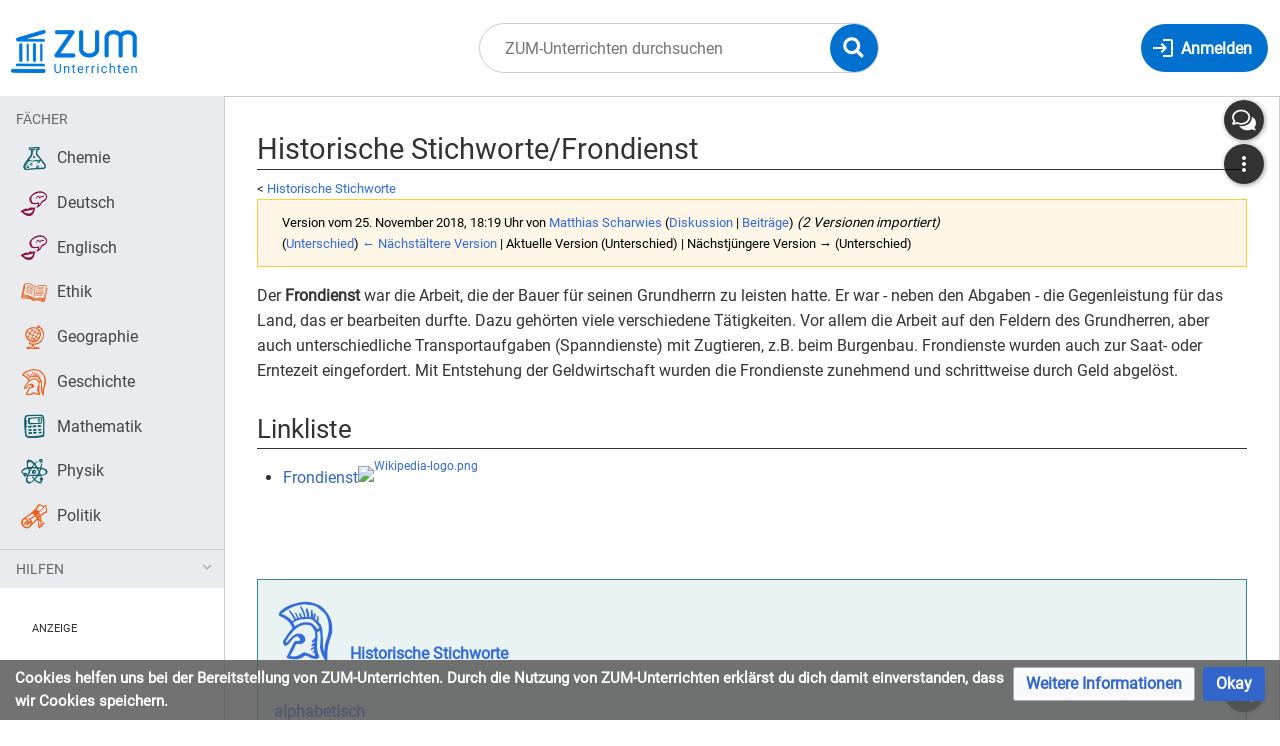

--- FILE ---
content_type: text/html; charset=UTF-8
request_url: https://unterrichten.zum.de/index.php?title=Historische_Stichworte/Frondienst&oldid=75820
body_size: 9312
content:
<!DOCTYPE html>
<html class="client-nojs" lang="de" dir="ltr">
<head>
<meta charset="UTF-8"/>
<title>Historische Stichworte/Frondienst – ZUM-Unterrichten</title>
<script>document.documentElement.className="client-js";RLCONF={"wgBreakFrames":false,"wgSeparatorTransformTable":[",\t.",".\t,"],"wgDigitTransformTable":["",""],"wgDefaultDateFormat":"dmy","wgMonthNames":["","Januar","Februar","März","April","Mai","Juni","Juli","August","September","Oktober","November","Dezember"],"wgRequestId":"591ce23ba6b27d38adf5164b","wgCSPNonce":false,"wgCanonicalNamespace":"","wgCanonicalSpecialPageName":false,"wgNamespaceNumber":0,"wgPageName":"Historische_Stichworte/Frondienst","wgTitle":"Historische Stichworte/Frondienst","wgCurRevisionId":75820,"wgRevisionId":75820,"wgArticleId":22940,"wgIsArticle":true,"wgIsRedirect":false,"wgAction":"view","wgUserName":null,"wgUserGroups":["*"],"wgCategories":["Mittelalter","Geschichte","Historische Stichworte"],"wgPageContentLanguage":"de","wgPageContentModel":"wikitext","wgRelevantPageName":"Historische_Stichworte/Frondienst","wgRelevantArticleId":22940,"wgIsProbablyEditable":false,"wgRelevantPageIsProbablyEditable":false,"wgRestrictionEdit":[],"wgRestrictionMove":[],"wgVisualEditor":{"pageLanguageCode":"de","pageLanguageDir":"ltr","pageVariantFallbacks":"de"},"wgPageFormsTargetName":null,"wgPageFormsAutocompleteValues":[],"wgPageFormsAutocompleteOnAllChars":false,"wgPageFormsFieldProperties":[],"wgPageFormsCargoFields":[],"wgPageFormsDependentFields":[],"wgPageFormsCalendarValues":[],"wgPageFormsCalendarParams":[],"wgPageFormsCalendarHTML":null,"wgPageFormsGridValues":[],"wgPageFormsGridParams":[],"wgPageFormsContLangYes":null,"wgPageFormsContLangNo":null,"wgPageFormsContLangMonths":[],"wgPageFormsHeightForMinimizingInstances":800,"wgPageFormsShowOnSelect":[],"wgPageFormsScriptPath":"/extensions/PageForms","edgValues":null,"wgPageFormsEDSettings":null,"wgAmericanDates":false,"VEForAllToolbarNormal":[{"header":"visualeditor-toolbar-paragraph-format","title":"visualeditor-toolbar-format-tooltip","type":"menu","include":{"group":"format"},"promote":["paragraph"],"demote":["preformatted","blockquote"]},{"header":"visualeditor-toolbar-text-style","title":"visualeditor-toolbar-style-tooltip","include":["bold","italic","moreTextStyle"]},{"include":["link"]},{"header":"visualeditor-toolbar-structure","title":"visualeditor-toolbar-structure","type":"list","icon":"listBullet","include":{"group":"structure"},"demote":["outdent","indent"]},{"header":"visualeditor-toolbar-insert","title":"visualeditor-toolbar-insert","type":"list","icon":"add","label":"","include":["insertTable","specialCharacter","warningblock","preformatted","infoblock","ideablock","dontblock","pinblock"]}],"VEForAllToolbarWide":[{"header":"visualeditor-toolbar-paragraph-format","title":"visualeditor-toolbar-format-tooltip","type":"menu","include":{"group":"format"},"promote":["paragraph"],"demote":["preformatted","blockquote"]},{"header":"visualeditor-toolbar-text-style","title":"visualeditor-toolbar-style-tooltip","include":["bold","italic","moreTextStyle"]},{"include":["link"]},{"header":"visualeditor-toolbar-structure","title":"visualeditor-toolbar-structure","type":"list","icon":"listBullet","include":{"group":"structure"},"demote":["outdent","indent"]},{"header":"visualeditor-toolbar-insert","title":"visualeditor-toolbar-insert","type":"list","icon":"add","label":"","include":["media","insertTable","specialCharacter","warningblock","preformatted","infoblock","ideablock","dontblock","pinblock"]}],"wgGeogebraParams":{"parameters":null},"wgMediaViewerOnClick":true,"wgMediaViewerEnabledByDefault":true,"wgEditSubmitButtonLabelPublish":false,"VEForAll":{"VisualEditorEnable":1}};
RLSTATE={"site.styles":"ready","user.styles":"ready","user":"ready","user.options":"loading","mediawiki.action.styles":"ready","mediawiki.interface.helpers.styles":"ready","skins.timis.styles":"ready","ext.faiRoboto.styles":"ready","ext.faiFontAwesome.styles":"ready","ext.faiBrainyIcons.styles":"ready","ext.visualEditor.desktopArticleTarget.noscript":"ready","ext.embedVideo.styles":"ready","ext.CookieWarning.styles":"ready","oojs-ui-core.styles":"ready","oojs-ui.styles.indicators":"ready","mediawiki.widgets.styles":"ready","oojs-ui-core.icons":"ready"};RLPAGEMODULES=["site","mediawiki.page.ready","skins.timis.scripts","ext.quizloader","ext.visualEditor.desktopArticleTarget.init","ext.visualEditor.targetLoader","ext.closeButton","mmv.head","mmv.bootstrap.autostart","ext.embedVideo.overlay","ext.CookieWarning"];</script>
<script>(RLQ=window.RLQ||[]).push(function(){mw.loader.implement("user.options@12s5i",function($,jQuery,require,module){mw.user.tokens.set({"patrolToken":"+\\","watchToken":"+\\","csrfToken":"+\\"});});});</script>
<link rel="stylesheet" href="/load.php?lang=de&amp;modules=ext.CookieWarning.styles%7Cext.embedVideo.styles%7Cext.faiBrainyIcons.styles%7Cext.faiFontAwesome.styles%7Cext.faiRoboto.styles%7Cext.visualEditor.desktopArticleTarget.noscript%7Cmediawiki.action.styles%7Cmediawiki.interface.helpers.styles%7Cmediawiki.widgets.styles%7Coojs-ui-core.icons%2Cstyles%7Coojs-ui.styles.indicators%7Cskins.timis.styles&amp;only=styles&amp;skin=timis"/>
<script async="" src="/load.php?lang=de&amp;modules=startup&amp;only=scripts&amp;raw=1&amp;skin=timis"></script>
<meta name="ResourceLoaderDynamicStyles" content=""/>
<link rel="stylesheet" href="/load.php?lang=de&amp;modules=site.styles&amp;only=styles&amp;skin=timis"/>
<meta name="generator" content="MediaWiki 1.39.17"/>
<meta name="robots" content="noindex,nofollow"/>
<meta name="format-detection" content="telephone=no"/>
<meta name="description" content="Der Frondienst war die Arbeit, die der Bauer für seinen Grundherrn zu leisten hatte. Er war - neben den Abgaben - die Gegenleistung für das Land, das er bearbeiten durfte. &#10;Dazu gehörten viele verschiedene Tätigkeiten. Vor allem die Arbeit auf den Feldern des Grundherren, aber auch unterschiedliche Transportaufgaben (Spanndienste) mit Zugtieren, z.B. beim Burgenbau. &#10;Frondienste wurden auch zur Saat- oder Erntezeit eingefordert. Mit Entstehung der Geldwirtschaft wurden die Frondienste zunehmend und schrittweise durch Geld abgelöst."/>
<meta name="viewport" content="width=device-width, initial-scale=1.0, user-scalable=yes, minimum-scale=0.25, maximum-scale=5.0"/>
<link rel="icon" href="/skins/Timis/resources/instance/images/favicon.ico"/>
<link rel="search" type="application/opensearchdescription+xml" href="/opensearch_desc.php" title="ZUM-Unterrichten (de)"/>
<link rel="EditURI" type="application/rsd+xml" href="https://unterrichten.zum.de/api.php?action=rsd"/>
<link rel="alternate" type="application/atom+xml" title="Atom-Feed für „ZUM-Unterrichten“" href="/index.php?title=Spezial:Letzte_%C3%84nderungen&amp;feed=atom"/>
	<meta property="og:type" content="article"/>

	<meta property="og:site_name" content="ZUM-Unterrichten"/>

	<meta property="og:title" content="Historische Stichworte/Frondienst"/>

	<meta property="og:description" content="Der Frondienst war die Arbeit, die der Bauer für seinen Grundherrn zu leisten hatte. Er war - neben den Abgaben - die Gegenleistung für das Land, das er bearbeiten durfte. &#10;Dazu gehörten viele verschiedene Tätigkeiten. Vor allem die Arbeit auf den Feldern des Grundherren, aber auch unterschiedliche Transportaufgaben (Spanndienste) mit Zugtieren, z.B. beim Burgenbau. &#10;Frondienste wurden auch zur Saat- oder Erntezeit eingefordert. Mit Entstehung der Geldwirtschaft wurden die Frondienste zunehmend und schrittweise durch Geld abgelöst."/>

	<meta property="og:url" content="https://unterrichten.zum.de/wiki/Historische_Stichworte/Frondienst"/>

</head>
<body class="mediawiki ltr sitedir-ltr mw-hide-empty-elt ns-0 ns-subject page-Historische_Stichworte_Frondienst rootpage-Historische_Stichworte skin-timis action-view skin--responsive not-logged-in"> <!-- Not logged in Users -->

			
			<!-- Login Button -->
			
		<div id="mw-wrapper"><div id="mw-header-container" class="ts-container"><div id="mw-header" class="ts-inner"><div id="user-tools"><div id="login-button" class="noprint"><a id="p-login" class="mw-wiki-title" href="/index.php?title=Spezial:Anmelden&amp;returnto=Historische+Stichworte%2FFrondienst&amp;returntoquery=oldid%3D75820" title="Anmelden"><span class="login-button-text">Anmelden</span></a></div></div><div id="p-logo-container" class="mw-portlet" role="banner"><a id="p-banner" class="mw-wiki-title" href="/wiki/Hauptseite" name="Home"><img id="p-logo" class="mw-portlet" src="/skins/Timis/resources/instance/images/logo.png" alt="Logo"/></a></div><div class="mw-portlet" id="p-search"><h3 lang="de" dir="ltr"><label for="searchInput">Suche</label></h3><form action="/index.php" id="searchform"><div id="simpleSearch"><div id="searchInput-container"><input type="search" name="search" placeholder="ZUM-Unterrichten durchsuchen" aria-label="ZUM-Unterrichten durchsuchen" autocapitalize="sentences" title="ZUM-Unterrichten durchsuchen [f]" accesskey="f" id="searchInput"/></div><input type="hidden" value="Spezial:Suche" name="title"/><input class="searchButton mw-fallbackSearchButton" type="submit" name="fulltext" title="Suche nach Seiten, die diesen Text enthalten" id="mw-searchButton" value="Suchen"/><input class="searchButton" type="submit" name="go" title="Gehe direkt zu der Seite mit genau diesem Namen, falls sie vorhanden ist." id="searchButton" value="Seite"/><div id="search-expand-toggle"></div></div><div id="search-collapse-toggle"></div></form></div></div><div class="visualClear"></div></div><div id="menus-cover"></div><div id="mw-content-container" class="ts-container"><div id="mw-content-block" class="ts-inner"><div id="mw-content-wrapper"><div id="mw-content"><div id="content" class="mw-body" role="main"><div id="siteNotice"><div id="localNotice"><div class="sitenotice" lang="de" dir="ltr"><div class="zum-group-content" data-zumgroup="zum-group-newbie">Nachricht für neue Nutzer.</div><div class="zum-group-content" data-zumgroup="zum-group-helfercandidate">Nachricht für engagierte Nutzer.</div></div></div></div><div class="mw-indicators">
</div>
<h1 id="firstHeading" class="firstHeading mw-first-heading"><span class="mw-page-title-main">Historische Stichworte/Frondienst</span></h1><div id="bodyContentOuter"><div id="siteSub">Aus ZUM-Unterrichten</div><div class="visualClear"></div><div class="mw-body-content" id="bodyContent"><div id="contentSub"><span class="subpages">&lt; <a href="/wiki/Historische_Stichworte" title="Historische Stichworte">Historische Stichworte</a></span><div class="mw-message-box-warning mw-revision mw-message-box"><div id="mw-revision-info">Version vom 25. November 2018, 18:19 Uhr von <a href="/wiki/Benutzer:Matthias_Scharwies" class="mw-userlink" title="Benutzer:Matthias Scharwies"><bdi>Matthias Scharwies</bdi></a> <span class="mw-usertoollinks">(<a href="/wiki/Benutzer_Diskussion:Matthias_Scharwies" class="mw-usertoollinks-talk" title="Benutzer Diskussion:Matthias Scharwies">Diskussion</a> | <a href="/wiki/Spezial:Beitr%C3%A4ge/Matthias_Scharwies" class="mw-usertoollinks-contribs" title="Spezial:Beiträge/Matthias Scharwies">Beiträge</a>)</span> <span class="comment">(2 Versionen importiert)</span></div><div id="mw-revision-nav">(<a href="/index.php?title=Historische_Stichworte/Frondienst&amp;diff=prev&amp;oldid=75820" title="Historische Stichworte/Frondienst">Unterschied</a>) <a href="/index.php?title=Historische_Stichworte/Frondienst&amp;direction=prev&amp;oldid=75820" title="Historische Stichworte/Frondienst">← Nächstältere Version</a> | Aktuelle Version (Unterschied) | Nächstjüngere Version → (Unterschied)</div></div></div><div id="mw-content-text" class="mw-body-content mw-content-ltr" lang="de" dir="ltr"><div class="mw-parser-output"><p>Der <b>Frondienst</b> war die Arbeit, die der Bauer für seinen Grundherrn zu leisten hatte. Er war - neben den Abgaben - die Gegenleistung für das Land, das er bearbeiten durfte. 
Dazu gehörten viele verschiedene Tätigkeiten. Vor allem die Arbeit auf den Feldern des Grundherren, aber auch unterschiedliche Transportaufgaben (Spanndienste) mit Zugtieren, z.B. beim Burgenbau. 
Frondienste wurden auch zur Saat- oder Erntezeit eingefordert. Mit Entstehung der Geldwirtschaft wurden die Frondienste zunehmend und schrittweise durch Geld abgelöst.
</p>
<h2><span class="mw-headline" id="Linkliste">Linkliste</span></h2>
<ul><li><a href="http://de.wikipedia.org/wiki/de:Frondienst" class="extiw" title="wikipedia:de:Frondienst">Frondienst</a><sup><a href="/wiki/Datei:Wikipedia-logo.png" class="image"><img alt="Wikipedia-logo.png" src="https://upload.wikimedia.org/wikipedia/commons/thumb/6/63/Wikipedia-logo.png/20px-Wikipedia-logo.png" decoding="async" width="12" height="12" srcset="https://upload.wikimedia.org/wikipedia/commons/thumb/6/63/Wikipedia-logo.png/40px-Wikipedia-logo.png 2x" data-file-width="200" data-file-height="200" /></a></sup></li></ul>
<p><br />
</p>
<div style="border:thin solid rgba(51,136,148); padding: 0.2em 0 0.2em 1em; margin:3em 0 1em; background-color:rgba(51,136,148,.1);">
<p><a href="/wiki/Geschichte" title="Geschichte"><span style="font-size:4em;" class="brainy hdg-history"></span></a> &#160; <b><a href="/wiki/Historische_Stichworte" title="Historische Stichworte">Historische Stichworte</a></b>
</p>
<hr />
<p><b><a href="/wiki/Kategorie:Historische_Stichworte" title="Kategorie:Historische Stichworte">alphabetisch</a></b>
</p><p><a href="/wiki/Historische_Stichworte#Epochenübergreifende_Begriffe" title="Historische Stichworte">epochenübergreifend</a> · 
<a href="/wiki/Historische_Stichworte#Frühgeschichte" title="Historische Stichworte">Frühgeschichte</a> · <a href="/wiki/Historische_Stichworte#Antike" title="Historische Stichworte">Antike</a> · <a href="/wiki/Historische_Stichworte#Mittelalter" title="Historische Stichworte">Mittelalter</a> · <a href="/wiki/Historische_Stichworte#Neuzeit" title="Historische Stichworte">Neuzeit</a> · <a href="/wiki/Historische_Stichworte#Frühe_Neuzeit" title="Historische Stichworte">Frühe Neuzeit</a> · <a href="/wiki/Historische_Stichworte#Reformation" title="Historische Stichworte">Reformation</a> · <a href="/wiki/Historische_Stichworte#Absolutismus" title="Historische Stichworte">Absolutismus</a> · <a href="/wiki/Historische_Stichworte#18._Jahrhundert" title="Historische Stichworte">18. Jh.</a>  ·  <a href="/wiki/Historische_Stichworte#19._Jahrhundert" title="Historische Stichworte">19. Jh.</a> · <a href="/wiki/Historische_Stichworte#20._Jahrhundert" title="Historische Stichworte">20. Jh.</a> · <a href="/wiki/Historische_Stichworte#Weimarer_Republik" title="Historische Stichworte">Weimarer Republik</a> · <a href="/wiki/Historische_Stichworte#Faschismus,_Nationalsozialismus_und_Zweiter_Weltkrieg" title="Historische Stichworte">Faschismus, NS &amp; 2. WK</a> · <a href="/wiki/Historische_Stichworte#Deutschland_nach_1945" title="Historische Stichworte">Deutschland nach 1945</a>  · <a href="/wiki/Historische_Stichworte#Bundesrepublik_Deutschland" title="Historische Stichworte">Bundesrepublik</a> · <a href="/wiki/Historische_Stichworte#DDR" title="Historische Stichworte">DDR</a> · <a href="/wiki/Historische_Stichworte#21._Jahrhundert" title="Historische Stichworte">21. Jh.</a> 
</p>
</div>
<!-- 
NewPP limit report
Cached time: 20260123082923
Cache expiry: 86400
Reduced expiry: false
Complications: []
CPU time usage: 0.015 seconds
Real time usage: 0.016 seconds
Preprocessor visited node count: 17/1000000
Post‐expand include size: 1519/2097152 bytes
Template argument size: 20/2097152 bytes
Highest expansion depth: 4/100
Expensive parser function count: 0/100
Unstrip recursion depth: 0/20
Unstrip post‐expand size: 0/5000000 bytes
-->
<!--
Transclusion expansion time report (%,ms,calls,template)
100.00%    1.045      1 -total
 54.26%    0.567      1 Vorlage:Wpde
 41.04%    0.429      1 Vorlage:Historisches_Stichwort
-->

<!-- Saved in parser cache with key zumunterrichten:pcache:idhash:22940-0!canonical and timestamp 20260123082923 and revision id 75820.
 -->
</div></div><div class="printfooter">
Abgerufen von „<a dir="ltr" href="https://unterrichten.zum.de/index.php?title=Historische_Stichworte/Frondienst&amp;oldid=75820">https://unterrichten.zum.de/index.php?title=Historische_Stichworte/Frondienst&amp;oldid=75820</a>“</div>
<div class="visualClear"></div></div></div></div></div><div id="content-bottom-stuff"><div id="catlinks" class="catlinks" data-mw="interface"><div id="mw-normal-catlinks" class="mw-normal-catlinks"><a href="/wiki/Spezial:Kategorien" title="Spezial:Kategorien">Kategorien</a>: <ul><li><a href="/wiki/Kategorie:Mittelalter" title="Kategorie:Mittelalter">Mittelalter</a></li><li><a href="/wiki/Kategorie:Geschichte" title="Kategorie:Geschichte">Geschichte</a></li><li><a href="/wiki/Kategorie:Historische_Stichworte" title="Kategorie:Historische Stichworte">Historische Stichworte</a></li></ul></div></div><div id='mw-data-after-content'>
	<div class="mw-cookiewarning-container"><div class="mw-cookiewarning-text"><span>Cookies helfen uns bei der Bereitstellung von ZUM-Unterrichten. Durch die Nutzung von ZUM-Unterrichten erklärst du dich damit einverstanden, dass wir Cookies speichern.</span></div><form method="POST"><div class='oo-ui-layout oo-ui-horizontalLayout'><span class='oo-ui-widget oo-ui-widget-enabled oo-ui-buttonElement oo-ui-buttonElement-framed oo-ui-labelElement oo-ui-flaggedElement-progressive oo-ui-buttonWidget'><a role='button' tabindex='0' href='./ZUM-Unterrichten:Datenschutz' rel='nofollow' class='oo-ui-buttonElement-button'><span class='oo-ui-iconElement-icon oo-ui-iconElement-noIcon oo-ui-image-progressive'></span><span class='oo-ui-labelElement-label'>Weitere Informationen</span><span class='oo-ui-indicatorElement-indicator oo-ui-indicatorElement-noIndicator oo-ui-image-progressive'></span></a></span><span class='oo-ui-widget oo-ui-widget-enabled oo-ui-inputWidget oo-ui-buttonElement oo-ui-buttonElement-framed oo-ui-labelElement oo-ui-flaggedElement-primary oo-ui-flaggedElement-progressive oo-ui-buttonInputWidget'><button type='submit' tabindex='0' name='disablecookiewarning' value='OK' class='oo-ui-inputWidget-input oo-ui-buttonElement-button'><span class='oo-ui-iconElement-icon oo-ui-iconElement-noIcon oo-ui-image-invert'></span><span class='oo-ui-labelElement-label'>Okay</span><span class='oo-ui-indicatorElement-indicator oo-ui-indicatorElement-noIndicator oo-ui-image-invert'></span></button></span></div></form></div>
</div>
</div></div><div id="mw-sidebar-block"><div id="mw-site-navigation"><div id="site-navigation" class="sidebar-chunk"><h2><span>Navigation</span></h2><div class="sidebar-inner"><div role="navigation" class="mw-portlet" id="p-Fächer" aria-labelledby="p-Fächer-label"><h3 id="p-Fächer-label" lang="de" dir="ltr">Fächer</h3><div class="mw-portlet-body"><ul lang="de" dir="ltr"><li id="n-Chemie" class="mw-list-item"><a href="/wiki/Chemie"><span>Chemie</span></a></li><li id="n-Deutsch" class="mw-list-item"><a href="/wiki/Deutsch"><span>Deutsch</span></a></li><li id="n-Englisch" class="mw-list-item"><a href="/wiki/Englisch"><span>Englisch</span></a></li><li id="n-Ethik" class="mw-list-item"><a href="/wiki/Ethik"><span>Ethik</span></a></li><li id="n-Geographie" class="mw-list-item"><a href="/wiki/Geographie"><span>Geographie</span></a></li><li id="n-Geschichte" class="mw-list-item"><a href="/wiki/Geschichte"><span>Geschichte</span></a></li><li id="n-Mathematik" class="mw-list-item"><a href="/wiki/Mathematik"><span>Mathematik</span></a></li><li id="n-Physik" class="mw-list-item"><a href="/wiki/Physik"><span>Physik</span></a></li><li id="n-Politik" class="mw-list-item"><a href="/wiki/Politik"><span>Politik</span></a></li></ul></div></div><div role="navigation" class="mw-portlet" id="p-Hilfen" aria-labelledby="p-Hilfen-label"><h3 id="p-Hilfen-label" lang="de" dir="ltr">Hilfen</h3><div class="mw-portlet-body"><ul lang="de" dir="ltr"><li id="n-Letzte-Änderungen" class="mw-list-item"><a href="/wiki/Spezial:Letzte_%C3%84nderungen"><span>Letzte Änderungen</span></a></li><li id="n-Hilfe" class="mw-list-item"><a href="/wiki/Hilfe:%C3%9Cbersicht"><span>Hilfe</span></a></li></ul></div></div></div></div></div><div id="mw-custom-sidebar"><div id="custom-sidebar" class="sidebar-chunk"><h2><span>⧼advertisement⧽</span></h2><div class="sidebar-inner"><div id="sidebar-banner" class="banner">
    <div style="margin: 2rem 32px 0; font-size: .7rem; text-transform: uppercase;">Anzeige</div>
    <!-- Alter Einbettungscode -->
    <div style="width: 100%; text-align: center;">
        <script src="https://lehreronline.adspirit.de/adscript.php?pid=45&ord=[timestamp]" type="text/javascript"></script>
        <noscript>
            <a href="https://lehreronline.adspirit.de/adnoclick.php?pid=45&ord=[timestamp]" target="_top"> 
                <img src="https://lehreronline.adspirit.de/adnoscript.php?pid=45&ord=[timestamp]" alt="Hier klicken!" border="0" width="160" height="600" />
            </a>
        </noscript>
    </div>

    <div style="position: relative; margin-top: 1rem; width: 100%; text-align: center">
        <iframe width="160" height="250" noresize="noresize" scrolling="no" frameborder="0" marginheight="0" marginwidth="0" src="https://lehreronline.adspirit.de/adframe.php?pid=42&ord=[timestamp]" ALLOWTRANSPARENCY="true">
            <a href="https://lehreronline.adspirit.de/adnoclick.php?pid=42&ord=[timestamp]" target="_top">
                <img src="https://lehreronline.adspirit.de/adnoframe.php?pid=42&ord=[timestamp]" alt="Hier klicken!" border="0" width="160" height="250" />
            </a>
        </iframe>
    </div>
    <!-- Neuer Einbettungscode -->
    <!-- <div style="width: 100%; text-align: center">
        <ins class="asm_async_creative" style="display:inline-block; width:160px; height:600px;text-align:left; text-decoration:none;" data-asm-cdn="cdn.adspirit.de" data-asm-host="lehreronline.adspirit.de"  data-asm-params="pid=45&gdpr_consent=[consentstring]"></ins>
    </div> -->

    <!-- <div style="margin-top: 1rem; width: 100%; text-align: center"> -->
        <!-- <ins class="asm_async_creative" style="display:inline-block; width:160px; height:250px;text-align:left; text-decoration:none;" data-asm-cdn="cdn.adspirit.de" data-asm-host="lehreronline.adspirit.de"  data-asm-params="pid=42&gdpr_consent=[consentstring]"></ins> -->
        <!-- <iframe width="160" height="250" noresize="noresize" scrolling="no" frameborder="0" marginheight="0" marginwidth="0" src="https://lehreronline.adspirit.de/adframe.php?pid=42&ord=[timestamp]" ALLOWTRANSPARENCY="true">
            <a href="https://lehreronline.adspirit.de/adnoclick.php?pid=42&ord=[timestamp]" target="_top">
                <img src="https://lehreronline.adspirit.de/adnoframe.php?pid=42&ord=[timestamp]" alt="Hier klicken!" border="0" width="160" height="250" />
            </a>
        </iframe> -->
    <!-- </div> -->

    <!-- <script src="//cdn.adspirit.de/adasync.min.js" async type="text/javascript"></script> -->
</div>

</div></div></div></div><div id="mw-related-navigation"><div id="highlighted-tools" class="sidebar-chunk"><h2><span>⧼timis-pagehighlighted⧽</span></h2><div class="sidebar-inner"><div role="navigation" class="mw-portlet" id="p-highlighted" aria-labelledby="p-highlighted-label"><h3 id="p-highlighted-label" lang="de" dir="ltr">timis-pagehighlighted</h3><div class="mw-portlet-body"><ul lang="de" dir="ltr"><li id="ca-view" class="selected mw-list-item"><a href="/wiki/Historische_Stichworte/Frondienst"><span>Lesen</span></a></li></ul></div></div></div></div><div id="namespaces" class="sidebar-chunk"><h2><span>⧼timis-pagenamespaces⧽</span></h2><div class="sidebar-inner"><div role="navigation" class="mw-portlet" id="p-namespaces" aria-labelledby="p-namespaces-label"><h3 id="p-namespaces-label" lang="de" dir="ltr">Namensräume</h3><div class="mw-portlet-body"><ul lang="de" dir="ltr"><li id="ca-nstab-main" class="selected mw-list-item"><a href="/wiki/Historische_Stichworte/Frondienst" title="Seiteninhalt anzeigen [c]" accesskey="c"><span>Seite</span></a></li><li id="ca-talk" class="new mw-list-item"><a href="/index.php?title=Diskussion:Historische_Stichworte/Frondienst&amp;action=edit&amp;redlink=1" rel="discussion" title="Diskussion zum Seiteninhalt (Seite nicht vorhanden) [t]" accesskey="t"><span>Diskussion</span></a></li></ul></div></div></div></div><div id="translate-tools" class="sidebar-chunk"><h2><span>⧼timis-pagetranslate⧽</span></h2><div class="sidebar-inner"><div role="navigation" class="mw-portlet emptyPortlet" id="p-translate" aria-labelledby="p-translate-label"><h3 id="p-translate-label" lang="de" dir="ltr">timis-pagetranslate</h3><div class="mw-portlet-body"><ul lang="de" dir="ltr"></ul></div></div></div></div><div id="page-tools" class="sidebar-chunk"><h2><span>Seitenwerkzeuge</span></h2><div class="sidebar-inner"><div role="navigation" class="mw-portlet" id="p-cactions" title="Weitere Optionen" aria-labelledby="p-cactions-label"><h3 id="p-cactions-label" lang="de" dir="ltr">Seitenwerkzeuge</h3><div class="mw-portlet-body"><ul lang="de" dir="ltr"><li id="ca-viewsource" class="mw-list-item"><a href="/index.php?title=Historische_Stichworte/Frondienst&amp;action=edit" title="Diese Seite ist geschützt. Ihr Quelltext kann dennoch angesehen und kopiert werden. [e]" accesskey="e"><span>Quelltext anzeigen</span></a></li><li id="ca-history" class="mw-list-item"><a href="/index.php?title=Historische_Stichworte/Frondienst&amp;action=history" title="Frühere Versionen dieser Seite listen [h]" accesskey="h"><span>Versionsgeschichte</span></a></li></ul></div></div><div role="navigation" class="mw-portlet emptyPortlet" id="p-userpagetools" aria-labelledby="p-userpagetools-label"><h3 id="p-userpagetools-label" lang="de" dir="ltr">Benutzerseitenwerkzeuge</h3><div class="mw-portlet-body"><ul lang="de" dir="ltr"></ul></div></div></div></div><div id="more-tools" class="sidebar-chunk"><h2><span>Seitenwerkzeuge</span></h2><div class="sidebar-inner"><div role="navigation" class="mw-portlet emptyPortlet" id="p-tb" aria-labelledby="p-tb-label"><h3 id="p-tb-label" lang="de" dir="ltr">Wikiwerkzeuge</h3><div class="mw-portlet-body"><ul lang="de" dir="ltr"></ul></div></div><div role="navigation" class="mw-portlet" id="p-pagemisc" aria-labelledby="p-pagemisc-label"><h3 id="p-pagemisc-label" lang="de" dir="ltr">Mehr</h3><div class="mw-portlet-body"><ul lang="de" dir="ltr"><li id="t-whatlinkshere" class="mw-list-item"><a href="/wiki/Spezial:Linkliste/Historische_Stichworte/Frondienst" title="Liste aller Seiten, die hierher verlinken [j]" accesskey="j"><span>Links auf diese Seite</span></a></li><li id="t-recentchangeslinked" class="mw-list-item"><a href="/wiki/Spezial:%C3%84nderungen_an_verlinkten_Seiten/Historische_Stichworte/Frondienst" rel="nofollow" title="Letzte Änderungen an Seiten, die von hier verlinkt sind [k]" accesskey="k"><span>Änderungen an verlinkten Seiten</span></a></li><li id="t-upload" class="mw-list-item"><a href="/wiki/Spezial:Hochladeassistent" title="Dateien hochladen [u]" accesskey="u"><span>Datei hochladen</span></a></li><li id="t-specialpages" class="mw-list-item"><a href="/wiki/Spezial:Spezialseiten" title="Liste aller Spezialseiten [q]" accesskey="q"><span>Spezialseiten</span></a></li><li id="t-print" class="mw-list-item"><a href="javascript:print();" rel="alternate" title="Druckansicht dieser Seite [p]" accesskey="p"><span>Druckversion</span></a></li><li id="t-permalink" class="mw-list-item"><a href="/index.php?title=Historische_Stichworte/Frondienst&amp;oldid=75820" title="Dauerhafter Link zu dieser Seitenversion"><span>Permanenter Link</span></a></li><li id="t-info" class="mw-list-item"><a href="/index.php?title=Historische_Stichworte/Frondienst&amp;action=info" title="Weitere Informationen über diese Seite"><span>Seiten­­informationen</span></a></li><li id="t-pagelog" class="mw-list-item"><a href="/index.php?title=Spezial:Logbuch&amp;page=Historische+Stichworte%2FFrondienst"><span>Seitenlogbücher</span></a></li></ul></div></div></div></div></div><div class="visualClear"></div></div></div><div id="custom-footer" class="ts-inner"><div id="footer-banner" class="banner">
	<div id="footer-icons-custom" style="margin: 1rem; display: flex; align-items: center; justify-content: center; flex-wrap: wrap;">
		<div id="zum-logo" style="max-width: 250px; padding: 1rem; "><a href="http://zum.de" target="_blank"><img src="/skins/Timis/resources/instance/images/zum-projekt-logo.svg" alt="Logo ZUM Projekt" /></a></div>
		<div id="oer-logo" style="max-width: 180px; padding: 1rem; "><img src="/skins/Timis/resources/instance/images/oer.svg" alt="Logo OER" /></div>
		<div id="cc-logo" style="max-width: 170px; padding: 2rem 1rem 1rem; "><a rel="license" href="https://creativecommons.org/licenses/by-sa/4.0/deed.de" target="_blank"><img src="/skins/Timis/resources/instance/images/cc-by-sa.svg" alt="Logo Lizenz CC BY-SA" /></a></div>
	</div>
	<div style="text-align: center;">
	<div style="position: relative; width: 728px; max-width: 100%; margin: 0 auto; font-size: .7rem; text-align: left; text-transform: uppercase;">Anzeige</div>
		<!-- Alter Einbettungscode -->
		<!-- <script src="https://lehreronline.adspirit.de/adscript.php?pid=40&ord=[timestamp]" type="text/javascript"></script>
		<noscript>
			<a href="https://lehreronline.adspirit.de/adnoclick.php?pid=40&ord=[timestamp]" target="_top"> 
				<img src="https://lehreronline.adspirit.de/adnoscript.php?pid=40&ord=[timestamp]" alt="Hier klicken!" border="0" style="width: 728px; max-width: 100%; height: auto !important;" />
			</a>
		</noscript> -->
		<!-- Neuer Einbettungscode -->
		<!-- <ins class="asm_async_creative" style="margin: 0 auto;" data-asm-cdn="cdn.adspirit.de" data-asm-host="lehreronline.adspirit.de"  data-asm-params="pid=40&gdpr_consent=[consentstring]"></ins> -->
		<ins class="asm_async_creative" style="display:block; text-align:left; text-decoration:none; width: 100%" data-asm-cdn="cdn.adspirit.de" data-asm-host="lehreronline.adspirit.de"  data-asm-params="pid=40&gdpr_consent=[consentstring]&responsive=1"></ins>
		<script src="//cdn.adspirit.de/adasync.min.js" async type="text/javascript"></script>
	</div>
</div>
</div><div class="visualClear"></div></div><div id="mw-footer" class="mw-footer ts-inner" role="contentinfo" lang="de" dir="ltr"><div id="footer-list"><ul id="footer-info"><li id="footer-info-lastmod"> Diese Seite wurde zuletzt am 25. November 2018 um 18:19 Uhr bearbeitet.</li><li id="footer-info-0">Diese Seite wurde bisher 7.490-mal abgerufen.</li></ul><ul id="footer-places"><li id="footer-places-privacy"><a href="/wiki/ZUM-Unterrichten:Datenschutz">Datenschutz</a></li><li id="footer-places-about"><a href="/wiki/ZUM-Unterrichten">Über ZUM-Unterrichten</a></li><li id="footer-places-disclaimer"><a href="/wiki/ZUM-Unterrichten:Impressum">Impressum &amp; Haftungsausschluss</a></li></ul></div><div class="visualClear"></div></div></div><script>(RLQ=window.RLQ||[]).push(function(){mw.config.set({"wgPageParseReport":{"limitreport":{"cputime":"0.015","walltime":"0.016","ppvisitednodes":{"value":17,"limit":1000000},"postexpandincludesize":{"value":1519,"limit":2097152},"templateargumentsize":{"value":20,"limit":2097152},"expansiondepth":{"value":4,"limit":100},"expensivefunctioncount":{"value":0,"limit":100},"unstrip-depth":{"value":0,"limit":20},"unstrip-size":{"value":0,"limit":5000000},"timingprofile":["100.00%    1.045      1 -total"," 54.26%    0.567      1 Vorlage:Wpde"," 41.04%    0.429      1 Vorlage:Historisches_Stichwort"]},"cachereport":{"timestamp":"20260123082923","ttl":86400,"transientcontent":false}}});mw.config.set({"wgBackendResponseTime":255});});</script>
</body>
</html>

--- FILE ---
content_type: text/css; charset=utf-8
request_url: https://unterrichten.zum.de/load.php?lang=de&modules=ext.CookieWarning.styles%7Cext.embedVideo.styles%7Cext.faiBrainyIcons.styles%7Cext.faiFontAwesome.styles%7Cext.faiRoboto.styles%7Cext.visualEditor.desktopArticleTarget.noscript%7Cmediawiki.action.styles%7Cmediawiki.interface.helpers.styles%7Cmediawiki.widgets.styles%7Coojs-ui-core.icons%2Cstyles%7Coojs-ui.styles.indicators%7Cskins.timis.styles&only=styles&skin=timis
body_size: 235254
content:
.mw-cookiewarning-container{position:fixed;background-color:rgba(90,90,90,0.85);box-sizing:border-box;padding:7px 15px;bottom:0;left:0;width:100%;z-index:1999;display:flex;justify-content:center}@media screen and (max-width:550px){.mw-cookiewarning-container{flex-wrap:wrap}.mw-cookiewarning-container .mw-cookiewarning-text{margin-bottom:0.7em}}.mw-cookiewarning-container .mw-cookiewarning-text{display:flex;align-items:center;color:#fff;font-weight:bold;font-size:92%}.mw-cookiewarning-container form{flex-shrink:0}.mw-cookiewarning-container form .oo-ui-widget{margin:0 0 0 8px}.embedvideo{margin:0;max-width:100%;display:inline-block}.embedvideo-wrapper{position:relative;display:block}.embedvideo-player{width:100%;height:100%}.embedvideo-consent{z-index:1;background-color:#eaecf0}.embedvideo-player,.embedvideo-consent{position:absolute;left:0;right:0;top:0;bottom:0;overflow:hidden}.embedvideo-overlay{display:none}.embedvideo--autoresize{width:100%;aspect-ratio:1.77777778}.embedvideo--autoresize .embedvideo-wrapper{height:100%}.embedvideo.mw-halign-right{margin:0 0 0.5em 0.5em;clear:right;float:right}.embedvideo.mw-halign-left{margin:0 0.5em 0.5em 0;clear:left;float:left}.embedvideo.mw-halign-none{clear:none;float:none}.embedvideo.mw-halign-center{margin:0 auto;display:table;border-collapse:collapse;clear:none;float:none}.embedvideo.mw-halign-right,.embedvideo.mw-halign-left,.embedvideo.mw-halign-none,.embedvideo.mw-halign-center{display:block}.embedvideo figcaption{font-size:88.4%;padding:3px 0}video.thumbborder,audio.thumbborder{border:1pt solid #c8ccd1}@font-face{font-family:'brainy-icons';src:url("/extensions/ISWiki/FontsAndIcons/modules/resources/icons/BrainyIcons/brainy-icons.svg#brainy-icons") format('svg'),url(/extensions/ISWiki/FontsAndIcons/modules/resources/icons/BrainyIcons/brainy-icons.ttf) format('truetype'),url(/extensions/ISWiki/FontsAndIcons/modules/resources/icons/BrainyIcons/brainy-icons.woff) format('woff'),url(/extensions/ISWiki/FontsAndIcons/modules/resources/icons/BrainyIcons/brainy-icons.woff2) format('woff2');font-weight:normal;font-style:normal}.brainy{font-family:'brainy-icons';speak:none;font-style:normal;font-weight:normal;font-variant:normal;text-transform:none;line-height:1;-webkit-font-smoothing:antialiased;-moz-osx-font-smoothing:grayscale}.hdg-school:before{content:"\e600"}.hdg-class:before{content:"\e601"}.hdg-pupil:before{content:"\e602"}.hdg-school-bus:before{content:"\e603"}.hdg-school-bag:before{content:"\e604"}.hdg-pocket:before{content:"\e605"}.hdg-pencil:before{content:"\e606"}.hdg-pen:before{content:"\e607"}.hdg-quill:before{content:"\e608"}.hdg-marker:before{content:"\e609"}.hdg-ruler-compasses:before{content:"\e60a"}.hdg-ruler-pencil:before{content:"\e60b"}.hdg-pens-pencils:before{content:"\e60c"}.hdg-compasses:before{content:"\e60d"}.hdg-eraser:before{content:"\e60e"}.hdg-scissors:before{content:"\e60f"}.hdg-pin:before{content:"\e610"}.hdg-paper-clip:before{content:"\e611"}.hdg-paper-plane:before{content:"\e612"}.hdg-lamp:before{content:"\e613"}.hdg-calculator:before{content:"\e614"}.hdg-printer:before{content:"\e615"}.hdg-mouse:before{content:"\e616"}.hdg-glasses:before{content:"\e617"}.hdg-glasses02:before{content:"\e618"}.hdg-aim:before{content:"\e619"}.hdg-puzzle:before{content:"\e61a"}.hdg-lamp2:before{content:"\e61b"}.hdg-lamp-green:before{content:"\e61c"}.hdg-flash:before{content:"\e61d"}.hdg-bomb:before{content:"\e61e"}.hdg-clock:before{content:"\e61f"}.hdg-alarm:before{content:"\e620"}.hdg-alarm02:before{content:"\e621"}.hdg-hourglass:before{content:"\e622"}.hdg-magnifying-glass:before{content:"\e623"}.hdg-binoculars:before{content:"\e624"}.hdg-briefcase:before{content:"\e625"}.hdg-exclamation:before{content:"\e626"}.hdg-question:before{content:"\e627"}.hdg-headphones:before{content:"\e628"}.hdg-spech-bubbles:before{content:"\e629"}.hdg-apple:before{content:"\e62a"}.hdg-apple02:before{content:"\e62b"}.hdg-coffee:before{content:"\e62c"}.hdg-globe:before{content:"\e62d"}.hdg-globe02:before{content:"\e62e"}.hdg-abacus:before{content:"\e62f"}.hdg-calculator2:before{content:"\e630"}.hdg-bell01:before{content:"\e631"}.hdg-bell02:before{content:"\e632"}.hdg-blackboard01:before{content:"\e633"}.hdg-blackboard02:before{content:"\e634"}.hdg-blackboard03:before{content:"\e635"}.hdg-desk:before{content:"\e636"}.hdg-chair:before{content:"\e637"}.hdg-alphabet:before{content:"\e638"}.hdg-book01:before{content:"\e639"}.hdg-book02:before{content:"\e63a"}.hdg-book03:before{content:"\e63b"}.hdg-book04:before{content:"\e63c"}.hdg-book05:before{content:"\e63d"}.hdg-book06:before{content:"\e63e"}.hdg-notebook:before{content:"\e63f"}.hdg-bookshelf:before{content:"\e640"}.hdg-folders:before{content:"\e641"}.hdg-drawer:before{content:"\e642"}.hdg-folder01:before{content:"\e643"}.hdg-folder02:before{content:"\e644"}.hdg-folder03:before{content:"\e645"}.hdg-file01:before{content:"\e646"}.hdg-file02:before{content:"\e647"}.hdg-file03:before{content:"\e648"}.hdg-file04:before{content:"\e649"}.hdg-paper-a:before{content:"\e64a"}.hdg-paper-f:before{content:"\e64b"}.hdg-paper-pass:before{content:"\e64c"}.hdg-paper-fail:before{content:"\e64d"}.hdg-paper-five:before{content:"\e64e"}.hdg-paper-two:before{content:"\e64f"}.hdg-file05:before{content:"\e650"}.hdg-checklist01:before{content:"\e651"}.hdg-checklist02:before{content:"\e652"}.hdg-file06:before{content:"\e653"}.hdg-file07:before{content:"\e654"}.hdg-file08:before{content:"\e655"}.hdg-file09:before{content:"\e656"}.hdg-calendar01:before{content:"\e657"}.hdg-calendar02:before{content:"\e658"}.hdg-calendar03:before{content:"\e659"}.hdg-student01:before{content:"\e65a"}.hdg-student02:before{content:"\e65b"}.hdg-graduation-hat:before{content:"\e65c"}.hdg-torch:before{content:"\e65d"}.hdg-certificate:before{content:"\e65e"}.hdg-award01:before{content:"\e65f"}.hdg-award02:before{content:"\e660"}.hdg-flag:before{content:"\e661"}.hdg-award03:before{content:"\e662"}.hdg-award04:before{content:"\e663"}.hdg-psi:before{content:"\e664"}.hdg-omega:before{content:"\e665"}.hdg-star:before{content:"\e666"}.hdg-scroll:before{content:"\e667"}.hdg-owl:before{content:"\e668"}.hdg-art:before{content:"\e669"}.hdg-political-science:before{content:"\e66a"}.hdg-history:before{content:"\e66b"}.hdg-law:before{content:"\e66c"}.hdg-philosopy:before{content:"\e66d"}.hdg-theatre:before{content:"\e66e"}.hdg-languages:before{content:"\e66f"}.hdg-painting:before{content:"\e670"}.hdg-music:before{content:"\e671"}.hdg-music02:before{content:"\e672"}.hdg-music03:before{content:"\e673"}.hdg-music04:before{content:"\e674"}.hdg-ball01:before{content:"\e675"}.hdg-ball02:before{content:"\e676"}.hdg-ball03:before{content:"\e677"}.hdg-football-helmet:before{content:"\e678"}.hdg-paleontology:before{content:"\e679"}.hdg-screen01:before{content:"\e67a"}.hdg-screen02:before{content:"\e67b"}.hdg-screen03:before{content:"\e67c"}.hdg-screen04:before{content:"\e67d"}.hdg-laptop01:before{content:"\e67e"}.hdg-laptop02:before{content:"\e67f"}.hdg-laptop03:before{content:"\e680"}.hdg-laptop04:before{content:"\e681"}.hdg-laptop05:before{content:"\e682"}.hdg-laptop06:before{content:"\e683"}.hdg-tablet01:before{content:"\e684"}.hdg-tablet02:before{content:"\e685"}.hdg-tablet03:before{content:"\e686"}.hdg-tablet04:before{content:"\e687"}.hdg-tablet05:before{content:"\e688"}.hdg-tablet06:before{content:"\e689"}.hdg-smartphone01:before{content:"\e68a"}.hdg-smartphone02:before{content:"\e68b"}.hdg-smartphone03:before{content:"\e68c"}.hdg-folder-online:before{content:"\e68d"}.hdg-pie-chart:before{content:"\e68e"}.hdg-chart-analysis:before{content:"\e68f"}.hdg-pulse:before{content:"\e690"}.hdg-chart01:before{content:"\e691"}.hdg-chart02:before{content:"\e692"}.hdg-chart03:before{content:"\e693"}.hdg-chart04:before{content:"\e694"}.hdg-chart05:before{content:"\e695"}.hdg-newspaper:before{content:"\e696"}.hdg-atom:before{content:"\e697"}.hdg-radiation:before{content:"\e698"}.hdg-molecule01:before{content:"\e699"}.hdg-molecule02:before{content:"\e69a"}.hdg-molecule03:before{content:"\e69b"}.hdg-molecule04:before{content:"\e69c"}.hdg-molecule05:before{content:"\e69d"}.hdg-molecule06:before{content:"\e69e"}.hdg-molecule07:before{content:"\e69f"}.hdg-molecule08:before{content:"\e6a0"}.hdg-light:before{content:"\e6a1"}.hdg-magnet:before{content:"\e6a2"}.hdg-battery:before{content:"\e6a3"}.hdg-temperature:before{content:"\e6a4"}.hdg-water:before{content:"\e6a5"}.hdg-pi:before{content:"\e6a6"}.hdg-formula01:before{content:"\e6a7"}.hdg-formula02:before{content:"\e6a8"}.hdg-formula03:before{content:"\e6a9"}.hdg-formula04:before{content:"\e6aa"}.hdg-formula05:before{content:"\e6ab"}.hdg-formula06:before{content:"\e6ac"}.hdg-geometry01:before{content:"\e6ad"}.hdg-geometry02:before{content:"\e6ae"}.hdg-d:before{content:"\e6af"}.hdg-lab-flask01:before{content:"\e6b0"}.hdg-lab-flask02:before{content:"\e6b1"}.hdg-lab-flask03:before{content:"\e6b2"}.hdg-lab-flask04:before{content:"\e6b3"}.hdg-test-tube01:before{content:"\e6b4"}.hdg-test-tube02:before{content:"\e6b5"}.hdg-test-tube03:before{content:"\e6b6"}.hdg-eye-dropper:before{content:"\e6b7"}.hdg-mortar:before{content:"\e6b8"}.hdg-chemistry-formula:before{content:"\e6b9"}.hdg-flask-burner:before{content:"\e6ba"}.hdg-burner:before{content:"\e6bb"}.hdg-fire:before{content:"\e6bc"}.hdg-skull-bones:before{content:"\e6bd"}.hdg-skull:before{content:"\e6be"}.hdg-biohazard:before{content:"\e6bf"}.hdg-dna:before{content:"\e6c0"}.hdg-dna02:before{content:"\e6c1"}.hdg-dna03:before{content:"\e6c2"}.hdg-genetics01:before{content:"\e6c3"}.hdg-genetics02:before{content:"\e6c4"}.hdg-microscope:before{content:"\e6c5"}.hdg-cell:before{content:"\e6c6"}.hdg-bacteria:before{content:"\e6c7"}.hdg-mitosis:before{content:"\e6c8"}.hdg-syringe:before{content:"\e6c9"}.hdg-bottle:before{content:"\e6ca"}.hdg-pills:before{content:"\e6cb"}.hdg-mouse2:before{content:"\e6cc"}.hdg-frog:before{content:"\e6cd"}.hdg-scalpel:before{content:"\e6ce"}.hdg-heart:before{content:"\e6cf"}.hdg-brain:before{content:"\e6d0"}.hdg-paw:before{content:"\e6d1"}.hdg-flower:before{content:"\e6d2"}.hdg-dinosaur:before{content:"\e6d3"}.hdg-recycle:before{content:"\e6d4"}.hdg-gears:before{content:"\e6d5"}.hdg-tech:before{content:"\e6d6"}.hdg-microchip:before{content:"\e6d7"}.hdg-tools01:before{content:"\e6d8"}.hdg-tools02:before{content:"\e6d9"}.hdg-electricity:before{content:"\e6da"}.hdg-robot-hand:before{content:"\e6db"}.hdg-d-printer:before{content:"\e6dc"}.hdg-d-scanner:before{content:"\e6dd"}.hdg-rapid-prototyping:before{content:"\e6de"}.hdg-robot01:before{content:"\e6df"}.hdg-robot02:before{content:"\e6e0"}.hdg-robot03:before{content:"\e6e1"}.hdg-robot04:before{content:"\e6e2"}.hdg-satellite:before{content:"\e6e3"}.hdg-rocket:before{content:"\e6e4"}.hdg-space-station:before{content:"\e6e5"}.hdg-rocket02:before{content:"\e6e6"}.hdg-space-shuttle:before{content:"\e6e7"}.hdg-rover:before{content:"\e6e8"}.hdg-flying-saucer01:before{content:"\e6e9"}.hdg-flying-saucer02:before{content:"\e6ea"}.hdg-flying-saucer03:before{content:"\e6eb"}.hdg-alien01:before{content:"\e6ec"}.hdg-alien02:before{content:"\e6ed"}.hdg-alien03:before{content:"\e6ee"}.hdg-spacemen:before{content:"\e6ef"}.hdg-spacesuit:before{content:"\e6f0"}.hdg-blaster:before{content:"\e6f1"}.hdg-telescope01:before{content:"\e6f2"}.hdg-telescope02:before{content:"\e6f3"}.hdg-satellite-dish01:before{content:"\e6f4"}.hdg-satellite-dish02:before{content:"\e6f5"}.hdg-telescope03:before{content:"\e6f6"}.hdg-sun:before{content:"\e6f7"}.hdg-planet01:before{content:"\e6f8"}.hdg-planet02:before{content:"\e6f9"}.hdg-planet03:before{content:"\e6fa"}.hdg-planet04:before{content:"\e6fb"}.hdg-comet:before{content:"\e6fc"}.hdg-planet05:before{content:"\e6fd"}.hdg-planet06:before{content:"\e6fe"}.hdg-planet07:before{content:"\e6ff"}.hdg-constellation:before{content:"\e700"}.hdg-planet072:before{content:"\e701"}.hdg-head-exclamation:before{content:"\e702"}.hdg-head-question:before{content:"\e703"}.hdg-head-atom:before{content:"\e704"}.hdg-head-target:before{content:"\e705"}.hdg-head-brain:before{content:"\e706"}.hdg-head-gears:before{content:"\e707"}.hdg-head-recycle:before{content:"\e708"}.hdg-head-idea:before{content:"\e709"}.hdg-head-exchange:before{content:"\e70a"}.hdg-head-hourglass:before{content:"\e70b"}.hdg-head-check:before{content:"\e70c"}.hdg-head-compass:before{content:"\e70d"}.hdg-scientist01:before{content:"\e70e"}.hdg-skill-share:before{content:"\e70f"}.hdg-badge:before{content:"\e710"}.hdg-scientist02:before{content:"\e711"}.hdg-scientist03:before{content:"\e712"}.hdg-scientist04:before{content:"\e713"}.hdg-scientist05:before{content:"\e714"}.hdg-scientist06:before{content:"\e715"}.hdg-scientist07:before{content:"\e716"}.hdg-scientist08:before{content:"\e717"}@font-face{font-family:'fontawesome-webfont';src:url(/extensions/ISWiki/FontsAndIcons/modules/resources/icons/FontAwesome/fontawesome-webfont.woff2) format('woff2'),url(/extensions/ISWiki/FontsAndIcons/modules/resources/icons/FontAwesome/fontawesome-webfont.woff) format('woff'),url(/extensions/ISWiki/FontsAndIcons/modules/resources/icons/FontAwesome/fontawesome-webfont.ttf) format('truetype'),url(/extensions/ISWiki/FontsAndIcons/modules/resources/icons/FontAwesome/fontawesome-webfont.svg) format('svg');font-weight:normal;font-style:normal}.fa{display:inline-block;font:normal normal normal 14px/1 fontawesome-webfont;font-size:inherit;text-rendering:auto;-webkit-font-smoothing:antialiased;-moz-osx-font-smoothing:grayscale}.fa-lg{font-size:1.33333333em;line-height:0.75em;vertical-align:-15%}.fa-2x{font-size:2em}.fa-3x{font-size:3em}.fa-4x{font-size:4em}.fa-5x{font-size:5em}.fa-fw{width:1.28571429em;text-align:center}.fa-ul{padding-left:0;margin-left:2.14285714em;list-style-type:none}.fa-ul > li{position:relative}.fa-li{position:absolute;left:-2.14285714em;width:2.14285714em;top:0.14285714em;text-align:center}.fa-li.fa-lg{left:-1.85714286em}.fa-border{padding:.2em .25em .15em;border:solid 0.08em #eeeeee;border-radius:.1em}.fa-pull-left{float:left}.fa-pull-right{float:right}.fa.fa-pull-left{margin-right:.3em}.fa.fa-pull-right{margin-left:.3em}.pull-right{float:right}.pull-left{float:left}.fa.pull-left{margin-right:.3em}.fa.pull-right{margin-left:.3em}.fa-spin{-webkit-animation:fa-spin 2s infinite linear;animation:fa-spin 2s infinite linear}.fa-pulse{-webkit-animation:fa-spin 1s infinite steps(8);animation:fa-spin 1s infinite steps(8)}@-webkit-keyframes fa-spin{0%{-webkit-transform:rotate(0deg);transform:rotate(0deg)}100%{-webkit-transform:rotate(359deg);transform:rotate(359deg)}}@keyframes fa-spin{0%{-webkit-transform:rotate(0deg);transform:rotate(0deg)}100%{-webkit-transform:rotate(359deg);transform:rotate(359deg)}}.fa-rotate-90{-ms-filter:"progid:DXImageTransform.Microsoft.BasicImage(rotation=1)";-webkit-transform:rotate(90deg);-ms-transform:rotate(90deg);transform:rotate(90deg)}.fa-rotate-180{-ms-filter:"progid:DXImageTransform.Microsoft.BasicImage(rotation=2)";-webkit-transform:rotate(180deg);-ms-transform:rotate(180deg);transform:rotate(180deg)}.fa-rotate-270{-ms-filter:"progid:DXImageTransform.Microsoft.BasicImage(rotation=3)";-webkit-transform:rotate(270deg);-ms-transform:rotate(270deg);transform:rotate(270deg)}.fa-flip-horizontal{-ms-filter:"progid:DXImageTransform.Microsoft.BasicImage(rotation=0,mirror=1)";-webkit-transform:scale(-1,1);-ms-transform:scale(-1,1);transform:scale(-1,1)}.fa-flip-vertical{-ms-filter:"progid:DXImageTransform.Microsoft.BasicImage(rotation=2,mirror=1)";-webkit-transform:scale(1,-1);-ms-transform:scale(1,-1);transform:scale(1,-1)}:root .fa-rotate-90,:root .fa-rotate-180,:root .fa-rotate-270,:root .fa-flip-horizontal,:root .fa-flip-vertical{filter:none}.fa-stack{position:relative;display:inline-block;width:2em;height:2em;line-height:2em;vertical-align:middle}.fa-stack-1x,.fa-stack-2x{position:absolute;left:0;width:100%;text-align:center}.fa-stack-1x{line-height:inherit}.fa-stack-2x{font-size:2em}.fa-inverse{color:#ffffff}.fa-glass:before{content:"\f000"}.fa-music:before{content:"\f001"}.fa-search:before{content:"\f002"}.fa-envelope-o:before{content:"\f003"}.fa-heart:before{content:"\f004"}.fa-star:before{content:"\f005"}.fa-star-o:before{content:"\f006"}.fa-user:before{content:"\f007"}.fa-film:before{content:"\f008"}.fa-th-large:before{content:"\f009"}.fa-th:before{content:"\f00a"}.fa-th-list:before{content:"\f00b"}.fa-check:before{content:"\f00c"}.fa-remove:before,.fa-close:before,.fa-times:before{content:"\f00d"}.fa-search-plus:before{content:"\f00e"}.fa-search-minus:before{content:"\f010"}.fa-power-off:before{content:"\f011"}.fa-signal:before{content:"\f012"}.fa-gear:before,.fa-cog:before{content:"\f013"}.fa-trash-o:before{content:"\f014"}.fa-home:before{content:"\f015"}.fa-file-o:before{content:"\f016"}.fa-clock-o:before{content:"\f017"}.fa-road:before{content:"\f018"}.fa-download:before{content:"\f019"}.fa-arrow-circle-o-down:before{content:"\f01a"}.fa-arrow-circle-o-up:before{content:"\f01b"}.fa-inbox:before{content:"\f01c"}.fa-play-circle-o:before{content:"\f01d"}.fa-rotate-right:before,.fa-repeat:before{content:"\f01e"}.fa-refresh:before{content:"\f021"}.fa-list-alt:before{content:"\f022"}.fa-lock:before{content:"\f023"}.fa-flag:before{content:"\f024"}.fa-headphones:before{content:"\f025"}.fa-volume-off:before{content:"\f026"}.fa-volume-down:before{content:"\f027"}.fa-volume-up:before{content:"\f028"}.fa-qrcode:before{content:"\f029"}.fa-barcode:before{content:"\f02a"}.fa-tag:before{content:"\f02b"}.fa-tags:before{content:"\f02c"}.fa-book:before{content:"\f02d"}.fa-bookmark:before{content:"\f02e"}.fa-print:before{content:"\f02f"}.fa-camera:before{content:"\f030"}.fa-font:before{content:"\f031"}.fa-bold:before{content:"\f032"}.fa-italic:before{content:"\f033"}.fa-text-height:before{content:"\f034"}.fa-text-width:before{content:"\f035"}.fa-align-left:before{content:"\f036"}.fa-align-center:before{content:"\f037"}.fa-align-right:before{content:"\f038"}.fa-align-justify:before{content:"\f039"}.fa-list:before{content:"\f03a"}.fa-dedent:before,.fa-outdent:before{content:"\f03b"}.fa-indent:before{content:"\f03c"}.fa-video-camera:before{content:"\f03d"}.fa-photo:before,.fa-image:before,.fa-picture-o:before{content:"\f03e"}.fa-pencil:before{content:"\f040"}.fa-map-marker:before{content:"\f041"}.fa-adjust:before{content:"\f042"}.fa-tint:before{content:"\f043"}.fa-edit:before,.fa-pencil-square-o:before{content:"\f044"}.fa-share-square-o:before{content:"\f045"}.fa-check-square-o:before{content:"\f046"}.fa-arrows:before{content:"\f047"}.fa-step-backward:before{content:"\f048"}.fa-fast-backward:before{content:"\f049"}.fa-backward:before{content:"\f04a"}.fa-play:before{content:"\f04b"}.fa-pause:before{content:"\f04c"}.fa-stop:before{content:"\f04d"}.fa-forward:before{content:"\f04e"}.fa-fast-forward:before{content:"\f050"}.fa-step-forward:before{content:"\f051"}.fa-eject:before{content:"\f052"}.fa-chevron-left:before{content:"\f053"}.fa-chevron-right:before{content:"\f054"}.fa-plus-circle:before{content:"\f055"}.fa-minus-circle:before{content:"\f056"}.fa-times-circle:before{content:"\f057"}.fa-check-circle:before{content:"\f058"}.fa-question-circle:before{content:"\f059"}.fa-info-circle:before{content:"\f05a"}.fa-crosshairs:before{content:"\f05b"}.fa-times-circle-o:before{content:"\f05c"}.fa-check-circle-o:before{content:"\f05d"}.fa-ban:before{content:"\f05e"}.fa-arrow-left:before{content:"\f060"}.fa-arrow-right:before{content:"\f061"}.fa-arrow-up:before{content:"\f062"}.fa-arrow-down:before{content:"\f063"}.fa-mail-forward:before,.fa-share:before{content:"\f064"}.fa-expand:before{content:"\f065"}.fa-compress:before{content:"\f066"}.fa-plus:before{content:"\f067"}.fa-minus:before{content:"\f068"}.fa-asterisk:before{content:"\f069"}.fa-exclamation-circle:before{content:"\f06a"}.fa-gift:before{content:"\f06b"}.fa-leaf:before{content:"\f06c"}.fa-fire:before{content:"\f06d"}.fa-eye:before{content:"\f06e"}.fa-eye-slash:before{content:"\f070"}.fa-warning:before,.fa-exclamation-triangle:before{content:"\f071"}.fa-plane:before{content:"\f072"}.fa-calendar:before{content:"\f073"}.fa-random:before{content:"\f074"}.fa-comment:before{content:"\f075"}.fa-magnet:before{content:"\f076"}.fa-chevron-up:before{content:"\f077"}.fa-chevron-down:before{content:"\f078"}.fa-retweet:before{content:"\f079"}.fa-shopping-cart:before{content:"\f07a"}.fa-folder:before{content:"\f07b"}.fa-folder-open:before{content:"\f07c"}.fa-arrows-v:before{content:"\f07d"}.fa-arrows-h:before{content:"\f07e"}.fa-bar-chart-o:before,.fa-bar-chart:before{content:"\f080"}.fa-twitter-square:before{content:"\f081"}.fa-facebook-square:before{content:"\f082"}.fa-camera-retro:before{content:"\f083"}.fa-key:before{content:"\f084"}.fa-gears:before,.fa-cogs:before{content:"\f085"}.fa-comments:before{content:"\f086"}.fa-thumbs-o-up:before{content:"\f087"}.fa-thumbs-o-down:before{content:"\f088"}.fa-star-half:before{content:"\f089"}.fa-heart-o:before{content:"\f08a"}.fa-sign-out:before{content:"\f08b"}.fa-linkedin-square:before{content:"\f08c"}.fa-thumb-tack:before{content:"\f08d"}.fa-external-link:before{content:"\f08e"}.fa-sign-in:before{content:"\f090"}.fa-trophy:before{content:"\f091"}.fa-github-square:before{content:"\f092"}.fa-upload:before{content:"\f093"}.fa-lemon-o:before{content:"\f094"}.fa-phone:before{content:"\f095"}.fa-square-o:before{content:"\f096"}.fa-bookmark-o:before{content:"\f097"}.fa-phone-square:before{content:"\f098"}.fa-twitter:before{content:"\f099"}.fa-facebook-f:before,.fa-facebook:before{content:"\f09a"}.fa-github:before{content:"\f09b"}.fa-unlock:before{content:"\f09c"}.fa-credit-card:before{content:"\f09d"}.fa-feed:before,.fa-rss:before{content:"\f09e"}.fa-hdd-o:before{content:"\f0a0"}.fa-bullhorn:before{content:"\f0a1"}.fa-bell:before{content:"\f0f3"}.fa-certificate:before{content:"\f0a3"}.fa-hand-o-right:before{content:"\f0a4"}.fa-hand-o-left:before{content:"\f0a5"}.fa-hand-o-up:before{content:"\f0a6"}.fa-hand-o-down:before{content:"\f0a7"}.fa-arrow-circle-left:before{content:"\f0a8"}.fa-arrow-circle-right:before{content:"\f0a9"}.fa-arrow-circle-up:before{content:"\f0aa"}.fa-arrow-circle-down:before{content:"\f0ab"}.fa-globe:before{content:"\f0ac"}.fa-wrench:before{content:"\f0ad"}.fa-tasks:before{content:"\f0ae"}.fa-filter:before{content:"\f0b0"}.fa-briefcase:before{content:"\f0b1"}.fa-arrows-alt:before{content:"\f0b2"}.fa-group:before,.fa-users:before{content:"\f0c0"}.fa-chain:before,.fa-link:before{content:"\f0c1"}.fa-cloud:before{content:"\f0c2"}.fa-flask:before{content:"\f0c3"}.fa-cut:before,.fa-scissors:before{content:"\f0c4"}.fa-copy:before,.fa-files-o:before{content:"\f0c5"}.fa-paperclip:before{content:"\f0c6"}.fa-save:before,.fa-floppy-o:before{content:"\f0c7"}.fa-square:before{content:"\f0c8"}.fa-navicon:before,.fa-reorder:before,.fa-bars:before{content:"\f0c9"}.fa-list-ul:before{content:"\f0ca"}.fa-list-ol:before{content:"\f0cb"}.fa-strikethrough:before{content:"\f0cc"}.fa-underline:before{content:"\f0cd"}.fa-table:before{content:"\f0ce"}.fa-magic:before{content:"\f0d0"}.fa-truck:before{content:"\f0d1"}.fa-pinterest:before{content:"\f0d2"}.fa-pinterest-square:before{content:"\f0d3"}.fa-google-plus-square:before{content:"\f0d4"}.fa-google-plus:before{content:"\f0d5"}.fa-money:before{content:"\f0d6"}.fa-caret-down:before{content:"\f0d7"}.fa-caret-up:before{content:"\f0d8"}.fa-caret-left:before{content:"\f0d9"}.fa-caret-right:before{content:"\f0da"}.fa-columns:before{content:"\f0db"}.fa-unsorted:before,.fa-sort:before{content:"\f0dc"}.fa-sort-down:before,.fa-sort-desc:before{content:"\f0dd"}.fa-sort-up:before,.fa-sort-asc:before{content:"\f0de"}.fa-envelope:before{content:"\f0e0"}.fa-linkedin:before{content:"\f0e1"}.fa-rotate-left:before,.fa-undo:before{content:"\f0e2"}.fa-legal:before,.fa-gavel:before{content:"\f0e3"}.fa-dashboard:before,.fa-tachometer:before{content:"\f0e4"}.fa-comment-o:before{content:"\f0e5"}.fa-comments-o:before{content:"\f0e6"}.fa-flash:before,.fa-bolt:before{content:"\f0e7"}.fa-sitemap:before{content:"\f0e8"}.fa-umbrella:before{content:"\f0e9"}.fa-paste:before,.fa-clipboard:before{content:"\f0ea"}.fa-lightbulb-o:before{content:"\f0eb"}.fa-exchange:before{content:"\f0ec"}.fa-cloud-download:before{content:"\f0ed"}.fa-cloud-upload:before{content:"\f0ee"}.fa-user-md:before{content:"\f0f0"}.fa-stethoscope:before{content:"\f0f1"}.fa-suitcase:before{content:"\f0f2"}.fa-bell-o:before{content:"\f0a2"}.fa-coffee:before{content:"\f0f4"}.fa-cutlery:before{content:"\f0f5"}.fa-file-text-o:before{content:"\f0f6"}.fa-building-o:before{content:"\f0f7"}.fa-hospital-o:before{content:"\f0f8"}.fa-ambulance:before{content:"\f0f9"}.fa-medkit:before{content:"\f0fa"}.fa-fighter-jet:before{content:"\f0fb"}.fa-beer:before{content:"\f0fc"}.fa-h-square:before{content:"\f0fd"}.fa-plus-square:before{content:"\f0fe"}.fa-angle-double-left:before{content:"\f100"}.fa-angle-double-right:before{content:"\f101"}.fa-angle-double-up:before{content:"\f102"}.fa-angle-double-down:before{content:"\f103"}.fa-angle-left:before{content:"\f104"}.fa-angle-right:before{content:"\f105"}.fa-angle-up:before{content:"\f106"}.fa-angle-down:before{content:"\f107"}.fa-desktop:before{content:"\f108"}.fa-laptop:before{content:"\f109"}.fa-tablet:before{content:"\f10a"}.fa-mobile-phone:before,.fa-mobile:before{content:"\f10b"}.fa-circle-o:before{content:"\f10c"}.fa-quote-left:before{content:"\f10d"}.fa-quote-right:before{content:"\f10e"}.fa-spinner:before{content:"\f110"}.fa-circle:before{content:"\f111"}.fa-mail-reply:before,.fa-reply:before{content:"\f112"}.fa-github-alt:before{content:"\f113"}.fa-folder-o:before{content:"\f114"}.fa-folder-open-o:before{content:"\f115"}.fa-smile-o:before{content:"\f118"}.fa-frown-o:before{content:"\f119"}.fa-meh-o:before{content:"\f11a"}.fa-gamepad:before{content:"\f11b"}.fa-keyboard-o:before{content:"\f11c"}.fa-flag-o:before{content:"\f11d"}.fa-flag-checkered:before{content:"\f11e"}.fa-terminal:before{content:"\f120"}.fa-code:before{content:"\f121"}.fa-mail-reply-all:before,.fa-reply-all:before{content:"\f122"}.fa-star-half-empty:before,.fa-star-half-full:before,.fa-star-half-o:before{content:"\f123"}.fa-location-arrow:before{content:"\f124"}.fa-crop:before{content:"\f125"}.fa-code-fork:before{content:"\f126"}.fa-unlink:before,.fa-chain-broken:before{content:"\f127"}.fa-question:before{content:"\f128"}.fa-info:before{content:"\f129"}.fa-exclamation:before{content:"\f12a"}.fa-superscript:before{content:"\f12b"}.fa-subscript:before{content:"\f12c"}.fa-eraser:before{content:"\f12d"}.fa-puzzle-piece:before{content:"\f12e"}.fa-microphone:before{content:"\f130"}.fa-microphone-slash:before{content:"\f131"}.fa-shield:before{content:"\f132"}.fa-calendar-o:before{content:"\f133"}.fa-fire-extinguisher:before{content:"\f134"}.fa-rocket:before{content:"\f135"}.fa-maxcdn:before{content:"\f136"}.fa-chevron-circle-left:before{content:"\f137"}.fa-chevron-circle-right:before{content:"\f138"}.fa-chevron-circle-up:before{content:"\f139"}.fa-chevron-circle-down:before{content:"\f13a"}.fa-html5:before{content:"\f13b"}.fa-css3:before{content:"\f13c"}.fa-anchor:before{content:"\f13d"}.fa-unlock-alt:before{content:"\f13e"}.fa-bullseye:before{content:"\f140"}.fa-ellipsis-h:before{content:"\f141"}.fa-ellipsis-v:before{content:"\f142"}.fa-rss-square:before{content:"\f143"}.fa-play-circle:before{content:"\f144"}.fa-ticket:before{content:"\f145"}.fa-minus-square:before{content:"\f146"}.fa-minus-square-o:before{content:"\f147"}.fa-level-up:before{content:"\f148"}.fa-level-down:before{content:"\f149"}.fa-check-square:before{content:"\f14a"}.fa-pencil-square:before{content:"\f14b"}.fa-external-link-square:before{content:"\f14c"}.fa-share-square:before{content:"\f14d"}.fa-compass:before{content:"\f14e"}.fa-toggle-down:before,.fa-caret-square-o-down:before{content:"\f150"}.fa-toggle-up:before,.fa-caret-square-o-up:before{content:"\f151"}.fa-toggle-right:before,.fa-caret-square-o-right:before{content:"\f152"}.fa-euro:before,.fa-eur:before{content:"\f153"}.fa-gbp:before{content:"\f154"}.fa-dollar:before,.fa-usd:before{content:"\f155"}.fa-rupee:before,.fa-inr:before{content:"\f156"}.fa-cny:before,.fa-rmb:before,.fa-yen:before,.fa-jpy:before{content:"\f157"}.fa-ruble:before,.fa-rouble:before,.fa-rub:before{content:"\f158"}.fa-won:before,.fa-krw:before{content:"\f159"}.fa-bitcoin:before,.fa-btc:before{content:"\f15a"}.fa-file:before{content:"\f15b"}.fa-file-text:before{content:"\f15c"}.fa-sort-alpha-asc:before{content:"\f15d"}.fa-sort-alpha-desc:before{content:"\f15e"}.fa-sort-amount-asc:before{content:"\f160"}.fa-sort-amount-desc:before{content:"\f161"}.fa-sort-numeric-asc:before{content:"\f162"}.fa-sort-numeric-desc:before{content:"\f163"}.fa-thumbs-up:before{content:"\f164"}.fa-thumbs-down:before{content:"\f165"}.fa-youtube-square:before{content:"\f166"}.fa-youtube:before{content:"\f167"}.fa-xing:before{content:"\f168"}.fa-xing-square:before{content:"\f169"}.fa-youtube-play:before{content:"\f16a"}.fa-dropbox:before{content:"\f16b"}.fa-stack-overflow:before{content:"\f16c"}.fa-instagram:before{content:"\f16d"}.fa-flickr:before{content:"\f16e"}.fa-adn:before{content:"\f170"}.fa-bitbucket:before{content:"\f171"}.fa-bitbucket-square:before{content:"\f172"}.fa-tumblr:before{content:"\f173"}.fa-tumblr-square:before{content:"\f174"}.fa-long-arrow-down:before{content:"\f175"}.fa-long-arrow-up:before{content:"\f176"}.fa-long-arrow-left:before{content:"\f177"}.fa-long-arrow-right:before{content:"\f178"}.fa-apple:before{content:"\f179"}.fa-windows:before{content:"\f17a"}.fa-android:before{content:"\f17b"}.fa-linux:before{content:"\f17c"}.fa-dribbble:before{content:"\f17d"}.fa-skype:before{content:"\f17e"}.fa-foursquare:before{content:"\f180"}.fa-trello:before{content:"\f181"}.fa-female:before{content:"\f182"}.fa-male:before{content:"\f183"}.fa-gittip:before,.fa-gratipay:before{content:"\f184"}.fa-sun-o:before{content:"\f185"}.fa-moon-o:before{content:"\f186"}.fa-archive:before{content:"\f187"}.fa-bug:before{content:"\f188"}.fa-vk:before{content:"\f189"}.fa-weibo:before{content:"\f18a"}.fa-renren:before{content:"\f18b"}.fa-pagelines:before{content:"\f18c"}.fa-stack-exchange:before{content:"\f18d"}.fa-arrow-circle-o-right:before{content:"\f18e"}.fa-arrow-circle-o-left:before{content:"\f190"}.fa-toggle-left:before,.fa-caret-square-o-left:before{content:"\f191"}.fa-dot-circle-o:before{content:"\f192"}.fa-wheelchair:before{content:"\f193"}.fa-vimeo-square:before{content:"\f194"}.fa-turkish-lira:before,.fa-try:before{content:"\f195"}.fa-plus-square-o:before{content:"\f196"}.fa-space-shuttle:before{content:"\f197"}.fa-slack:before{content:"\f198"}.fa-envelope-square:before{content:"\f199"}.fa-wordpress:before{content:"\f19a"}.fa-openid:before{content:"\f19b"}.fa-institution:before,.fa-bank:before,.fa-university:before{content:"\f19c"}.fa-mortar-board:before,.fa-graduation-cap:before{content:"\f19d"}.fa-yahoo:before{content:"\f19e"}.fa-google:before{content:"\f1a0"}.fa-reddit:before{content:"\f1a1"}.fa-reddit-square:before{content:"\f1a2"}.fa-stumbleupon-circle:before{content:"\f1a3"}.fa-stumbleupon:before{content:"\f1a4"}.fa-delicious:before{content:"\f1a5"}.fa-digg:before{content:"\f1a6"}.fa-pied-piper-pp:before{content:"\f1a7"}.fa-pied-piper-alt:before{content:"\f1a8"}.fa-drupal:before{content:"\f1a9"}.fa-joomla:before{content:"\f1aa"}.fa-language:before{content:"\f1ab"}.fa-fax:before{content:"\f1ac"}.fa-building:before{content:"\f1ad"}.fa-child:before{content:"\f1ae"}.fa-paw:before{content:"\f1b0"}.fa-spoon:before{content:"\f1b1"}.fa-cube:before{content:"\f1b2"}.fa-cubes:before{content:"\f1b3"}.fa-behance:before{content:"\f1b4"}.fa-behance-square:before{content:"\f1b5"}.fa-steam:before{content:"\f1b6"}.fa-steam-square:before{content:"\f1b7"}.fa-recycle:before{content:"\f1b8"}.fa-automobile:before,.fa-car:before{content:"\f1b9"}.fa-cab:before,.fa-taxi:before{content:"\f1ba"}.fa-tree:before{content:"\f1bb"}.fa-spotify:before{content:"\f1bc"}.fa-deviantart:before{content:"\f1bd"}.fa-soundcloud:before{content:"\f1be"}.fa-database:before{content:"\f1c0"}.fa-file-pdf-o:before{content:"\f1c1"}.fa-file-word-o:before{content:"\f1c2"}.fa-file-excel-o:before{content:"\f1c3"}.fa-file-powerpoint-o:before{content:"\f1c4"}.fa-file-photo-o:before,.fa-file-picture-o:before,.fa-file-image-o:before{content:"\f1c5"}.fa-file-zip-o:before,.fa-file-archive-o:before{content:"\f1c6"}.fa-file-sound-o:before,.fa-file-audio-o:before{content:"\f1c7"}.fa-file-movie-o:before,.fa-file-video-o:before{content:"\f1c8"}.fa-file-code-o:before{content:"\f1c9"}.fa-vine:before{content:"\f1ca"}.fa-codepen:before{content:"\f1cb"}.fa-jsfiddle:before{content:"\f1cc"}.fa-life-bouy:before,.fa-life-buoy:before,.fa-life-saver:before,.fa-support:before,.fa-life-ring:before{content:"\f1cd"}.fa-circle-o-notch:before{content:"\f1ce"}.fa-ra:before,.fa-resistance:before,.fa-rebel:before{content:"\f1d0"}.fa-ge:before,.fa-empire:before{content:"\f1d1"}.fa-git-square:before{content:"\f1d2"}.fa-git:before{content:"\f1d3"}.fa-y-combinator-square:before,.fa-yc-square:before,.fa-hacker-news:before{content:"\f1d4"}.fa-tencent-weibo:before{content:"\f1d5"}.fa-qq:before{content:"\f1d6"}.fa-wechat:before,.fa-weixin:before{content:"\f1d7"}.fa-send:before,.fa-paper-plane:before{content:"\f1d8"}.fa-send-o:before,.fa-paper-plane-o:before{content:"\f1d9"}.fa-history:before{content:"\f1da"}.fa-circle-thin:before{content:"\f1db"}.fa-header:before{content:"\f1dc"}.fa-paragraph:before{content:"\f1dd"}.fa-sliders:before{content:"\f1de"}.fa-share-alt:before{content:"\f1e0"}.fa-share-alt-square:before{content:"\f1e1"}.fa-bomb:before{content:"\f1e2"}.fa-soccer-ball-o:before,.fa-futbol-o:before{content:"\f1e3"}.fa-tty:before{content:"\f1e4"}.fa-binoculars:before{content:"\f1e5"}.fa-plug:before{content:"\f1e6"}.fa-slideshare:before{content:"\f1e7"}.fa-twitch:before{content:"\f1e8"}.fa-yelp:before{content:"\f1e9"}.fa-newspaper-o:before{content:"\f1ea"}.fa-wifi:before{content:"\f1eb"}.fa-calculator:before{content:"\f1ec"}.fa-paypal:before{content:"\f1ed"}.fa-google-wallet:before{content:"\f1ee"}.fa-cc-visa:before{content:"\f1f0"}.fa-cc-mastercard:before{content:"\f1f1"}.fa-cc-discover:before{content:"\f1f2"}.fa-cc-amex:before{content:"\f1f3"}.fa-cc-paypal:before{content:"\f1f4"}.fa-cc-stripe:before{content:"\f1f5"}.fa-bell-slash:before{content:"\f1f6"}.fa-bell-slash-o:before{content:"\f1f7"}.fa-trash:before{content:"\f1f8"}.fa-copyright:before{content:"\f1f9"}.fa-at:before{content:"\f1fa"}.fa-eyedropper:before{content:"\f1fb"}.fa-paint-brush:before{content:"\f1fc"}.fa-birthday-cake:before{content:"\f1fd"}.fa-area-chart:before{content:"\f1fe"}.fa-pie-chart:before{content:"\f200"}.fa-line-chart:before{content:"\f201"}.fa-lastfm:before{content:"\f202"}.fa-lastfm-square:before{content:"\f203"}.fa-toggle-off:before{content:"\f204"}.fa-toggle-on:before{content:"\f205"}.fa-bicycle:before{content:"\f206"}.fa-bus:before{content:"\f207"}.fa-ioxhost:before{content:"\f208"}.fa-angellist:before{content:"\f209"}.fa-cc:before{content:"\f20a"}.fa-shekel:before,.fa-sheqel:before,.fa-ils:before{content:"\f20b"}.fa-meanpath:before{content:"\f20c"}.fa-buysellads:before{content:"\f20d"}.fa-connectdevelop:before{content:"\f20e"}.fa-dashcube:before{content:"\f210"}.fa-forumbee:before{content:"\f211"}.fa-leanpub:before{content:"\f212"}.fa-sellsy:before{content:"\f213"}.fa-shirtsinbulk:before{content:"\f214"}.fa-simplybuilt:before{content:"\f215"}.fa-skyatlas:before{content:"\f216"}.fa-cart-plus:before{content:"\f217"}.fa-cart-arrow-down:before{content:"\f218"}.fa-diamond:before{content:"\f219"}.fa-ship:before{content:"\f21a"}.fa-user-secret:before{content:"\f21b"}.fa-motorcycle:before{content:"\f21c"}.fa-street-view:before{content:"\f21d"}.fa-heartbeat:before{content:"\f21e"}.fa-venus:before{content:"\f221"}.fa-mars:before{content:"\f222"}.fa-mercury:before{content:"\f223"}.fa-intersex:before,.fa-transgender:before{content:"\f224"}.fa-transgender-alt:before{content:"\f225"}.fa-venus-double:before{content:"\f226"}.fa-mars-double:before{content:"\f227"}.fa-venus-mars:before{content:"\f228"}.fa-mars-stroke:before{content:"\f229"}.fa-mars-stroke-v:before{content:"\f22a"}.fa-mars-stroke-h:before{content:"\f22b"}.fa-neuter:before{content:"\f22c"}.fa-genderless:before{content:"\f22d"}.fa-facebook-official:before{content:"\f230"}.fa-pinterest-p:before{content:"\f231"}.fa-whatsapp:before{content:"\f232"}.fa-server:before{content:"\f233"}.fa-user-plus:before{content:"\f234"}.fa-user-times:before{content:"\f235"}.fa-hotel:before,.fa-bed:before{content:"\f236"}.fa-viacoin:before{content:"\f237"}.fa-train:before{content:"\f238"}.fa-subway:before{content:"\f239"}.fa-medium:before{content:"\f23a"}.fa-yc:before,.fa-y-combinator:before{content:"\f23b"}.fa-optin-monster:before{content:"\f23c"}.fa-opencart:before{content:"\f23d"}.fa-expeditedssl:before{content:"\f23e"}.fa-battery-4:before,.fa-battery:before,.fa-battery-full:before{content:"\f240"}.fa-battery-3:before,.fa-battery-three-quarters:before{content:"\f241"}.fa-battery-2:before,.fa-battery-half:before{content:"\f242"}.fa-battery-1:before,.fa-battery-quarter:before{content:"\f243"}.fa-battery-0:before,.fa-battery-empty:before{content:"\f244"}.fa-mouse-pointer:before{content:"\f245"}.fa-i-cursor:before{content:"\f246"}.fa-object-group:before{content:"\f247"}.fa-object-ungroup:before{content:"\f248"}.fa-sticky-note:before{content:"\f249"}.fa-sticky-note-o:before{content:"\f24a"}.fa-cc-jcb:before{content:"\f24b"}.fa-cc-diners-club:before{content:"\f24c"}.fa-clone:before{content:"\f24d"}.fa-balance-scale:before{content:"\f24e"}.fa-hourglass-o:before{content:"\f250"}.fa-hourglass-1:before,.fa-hourglass-start:before{content:"\f251"}.fa-hourglass-2:before,.fa-hourglass-half:before{content:"\f252"}.fa-hourglass-3:before,.fa-hourglass-end:before{content:"\f253"}.fa-hourglass:before{content:"\f254"}.fa-hand-grab-o:before,.fa-hand-rock-o:before{content:"\f255"}.fa-hand-stop-o:before,.fa-hand-paper-o:before{content:"\f256"}.fa-hand-scissors-o:before{content:"\f257"}.fa-hand-lizard-o:before{content:"\f258"}.fa-hand-spock-o:before{content:"\f259"}.fa-hand-pointer-o:before{content:"\f25a"}.fa-hand-peace-o:before{content:"\f25b"}.fa-trademark:before{content:"\f25c"}.fa-registered:before{content:"\f25d"}.fa-creative-commons:before{content:"\f25e"}.fa-gg:before{content:"\f260"}.fa-gg-circle:before{content:"\f261"}.fa-tripadvisor:before{content:"\f262"}.fa-odnoklassniki:before{content:"\f263"}.fa-odnoklassniki-square:before{content:"\f264"}.fa-get-pocket:before{content:"\f265"}.fa-wikipedia-w:before{content:"\f266"}.fa-safari:before{content:"\f267"}.fa-chrome:before{content:"\f268"}.fa-firefox:before{content:"\f269"}.fa-opera:before{content:"\f26a"}.fa-internet-explorer:before{content:"\f26b"}.fa-tv:before,.fa-television:before{content:"\f26c"}.fa-contao:before{content:"\f26d"}.fa-500px:before{content:"\f26e"}.fa-amazon:before{content:"\f270"}.fa-calendar-plus-o:before{content:"\f271"}.fa-calendar-minus-o:before{content:"\f272"}.fa-calendar-times-o:before{content:"\f273"}.fa-calendar-check-o:before{content:"\f274"}.fa-industry:before{content:"\f275"}.fa-map-pin:before{content:"\f276"}.fa-map-signs:before{content:"\f277"}.fa-map-o:before{content:"\f278"}.fa-map:before{content:"\f279"}.fa-commenting:before{content:"\f27a"}.fa-commenting-o:before{content:"\f27b"}.fa-houzz:before{content:"\f27c"}.fa-vimeo:before{content:"\f27d"}.fa-black-tie:before{content:"\f27e"}.fa-fonticons:before{content:"\f280"}.fa-reddit-alien:before{content:"\f281"}.fa-edge:before{content:"\f282"}.fa-credit-card-alt:before{content:"\f283"}.fa-codiepie:before{content:"\f284"}.fa-modx:before{content:"\f285"}.fa-fort-awesome:before{content:"\f286"}.fa-usb:before{content:"\f287"}.fa-product-hunt:before{content:"\f288"}.fa-mixcloud:before{content:"\f289"}.fa-scribd:before{content:"\f28a"}.fa-pause-circle:before{content:"\f28b"}.fa-pause-circle-o:before{content:"\f28c"}.fa-stop-circle:before{content:"\f28d"}.fa-stop-circle-o:before{content:"\f28e"}.fa-shopping-bag:before{content:"\f290"}.fa-shopping-basket:before{content:"\f291"}.fa-hashtag:before{content:"\f292"}.fa-bluetooth:before{content:"\f293"}.fa-bluetooth-b:before{content:"\f294"}.fa-percent:before{content:"\f295"}.fa-gitlab:before{content:"\f296"}.fa-wpbeginner:before{content:"\f297"}.fa-wpforms:before{content:"\f298"}.fa-envira:before{content:"\f299"}.fa-universal-access:before{content:"\f29a"}.fa-wheelchair-alt:before{content:"\f29b"}.fa-question-circle-o:before{content:"\f29c"}.fa-blind:before{content:"\f29d"}.fa-audio-description:before{content:"\f29e"}.fa-volume-control-phone:before{content:"\f2a0"}.fa-braille:before{content:"\f2a1"}.fa-assistive-listening-systems:before{content:"\f2a2"}.fa-asl-interpreting:before,.fa-american-sign-language-interpreting:before{content:"\f2a3"}.fa-deafness:before,.fa-hard-of-hearing:before,.fa-deaf:before{content:"\f2a4"}.fa-glide:before{content:"\f2a5"}.fa-glide-g:before{content:"\f2a6"}.fa-signing:before,.fa-sign-language:before{content:"\f2a7"}.fa-low-vision:before{content:"\f2a8"}.fa-viadeo:before{content:"\f2a9"}.fa-viadeo-square:before{content:"\f2aa"}.fa-snapchat:before{content:"\f2ab"}.fa-snapchat-ghost:before{content:"\f2ac"}.fa-snapchat-square:before{content:"\f2ad"}.fa-pied-piper:before{content:"\f2ae"}.fa-first-order:before{content:"\f2b0"}.fa-yoast:before{content:"\f2b1"}.fa-themeisle:before{content:"\f2b2"}.fa-google-plus-circle:before,.fa-google-plus-official:before{content:"\f2b3"}.fa-fa:before,.fa-font-awesome:before{content:"\f2b4"}.fa-handshake-o:before{content:"\f2b5"}.fa-envelope-open:before{content:"\f2b6"}.fa-envelope-open-o:before{content:"\f2b7"}.fa-linode:before{content:"\f2b8"}.fa-address-book:before{content:"\f2b9"}.fa-address-book-o:before{content:"\f2ba"}.fa-vcard:before,.fa-address-card:before{content:"\f2bb"}.fa-vcard-o:before,.fa-address-card-o:before{content:"\f2bc"}.fa-user-circle:before{content:"\f2bd"}.fa-user-circle-o:before{content:"\f2be"}.fa-user-o:before{content:"\f2c0"}.fa-id-badge:before{content:"\f2c1"}.fa-drivers-license:before,.fa-id-card:before{content:"\f2c2"}.fa-drivers-license-o:before,.fa-id-card-o:before{content:"\f2c3"}.fa-quora:before{content:"\f2c4"}.fa-free-code-camp:before{content:"\f2c5"}.fa-telegram:before{content:"\f2c6"}.fa-thermometer-4:before,.fa-thermometer:before,.fa-thermometer-full:before{content:"\f2c7"}.fa-thermometer-3:before,.fa-thermometer-three-quarters:before{content:"\f2c8"}.fa-thermometer-2:before,.fa-thermometer-half:before{content:"\f2c9"}.fa-thermometer-1:before,.fa-thermometer-quarter:before{content:"\f2ca"}.fa-thermometer-0:before,.fa-thermometer-empty:before{content:"\f2cb"}.fa-shower:before{content:"\f2cc"}.fa-bathtub:before,.fa-s15:before,.fa-bath:before{content:"\f2cd"}.fa-podcast:before{content:"\f2ce"}.fa-window-maximize:before{content:"\f2d0"}.fa-window-minimize:before{content:"\f2d1"}.fa-window-restore:before{content:"\f2d2"}.fa-times-rectangle:before,.fa-window-close:before{content:"\f2d3"}.fa-times-rectangle-o:before,.fa-window-close-o:before{content:"\f2d4"}.fa-bandcamp:before{content:"\f2d5"}.fa-grav:before{content:"\f2d6"}.fa-etsy:before{content:"\f2d7"}.fa-imdb:before{content:"\f2d8"}.fa-ravelry:before{content:"\f2d9"}.fa-eercast:before{content:"\f2da"}.fa-microchip:before{content:"\f2db"}.fa-snowflake-o:before{content:"\f2dc"}.fa-superpowers:before{content:"\f2dd"}.fa-wpexplorer:before{content:"\f2de"}.fa-meetup:before{content:"\f2e0"}.sr-only{position:absolute;width:1px;height:1px;padding:0;margin:-1px;overflow:hidden;clip:rect(0,0,0,0);border:0}.sr-only-focusable:active,.sr-only-focusable:focus{position:static;width:auto;height:auto;margin:0;overflow:visible;clip:auto}@font-face{font-family:'Roboto';src:url(/extensions/ISWiki/FontsAndIcons/modules/resources/fonts/Roboto/Roboto.woff2) format('woff2'),url(/extensions/ISWiki/FontsAndIcons/modules/resources/fonts/Roboto/Roboto.woff) format('woff'),url(/extensions/ISWiki/FontsAndIcons/modules/resources/fonts/Roboto/Roboto.ttf) format('truetype'),url("/extensions/ISWiki/FontsAndIcons/modules/resources/fonts/Roboto/Roboto.svg#Roboto") format('svg');font-weight:normal;font-style:normal}.roboto{font-family:'Roboto'}.client-nojs #ca-ve-edit,.ve-not-available #ca-ve-edit,.client-nojs .mw-editsection-divider,.ve-not-available .mw-editsection-divider,.client-nojs .mw-editsection-visualeditor,.ve-not-available .mw-editsection-visualeditor{display:none}.client-js .mw-content-ltr .mw-editsection-bracket:first-of-type,.client-js .mw-content-rtl .mw-editsection-bracket:not(:first-of-type){margin-right:0.25em;color:#54595d}.client-js .mw-content-rtl .mw-editsection-bracket:first-of-type,.client-js .mw-content-ltr .mw-editsection-bracket:not(:first-of-type){margin-left:0.25em;color:#54595d}#mw-credits a{unicode-bidi:embed}#mw-clearyourcache{direction:ltr;unicode-bidi:embed}div.patrollink{font-size:75%;text-align:right}#mw-revision-info,#mw-revision-info-current,#mw-revision-nav{direction:ltr}p.mw-protect-editreasons,p.mw-delete-editreasons{font-size:90%;text-align:right}.action-info .mw-hiddenCategoriesExplanation,.action-info .mw-templatesUsedExplanation{display:none}.action-info .mw-page-info tr:target{background-color:rgba(0,127,255,0.133)}.mw-category .mw-category-group ul{margin-top:0;margin-bottom:0}.mw-category.mw-category-columns{-webkit-column-count:3;-moz-column-count:3;column-count:3;-webkit-column-width:24em;-moz-column-width:24em;column-width:24em}.mw-category.mw-category-columns .mw-category-group li{-webkit-column-break-inside:avoid;page-break-inside:avoid;break-inside:avoid-column}.redirect-in-category{font-style:italic}.mw-changeslist-separator:empty:before{content:'. .'}.mw-changeslist-separator--semicolon:before{content:';'}.mw-rollback-link:before{content:'['}.mw-rollback-link:after{content:']'}.comment--without-parentheses:before,.mw-changeslist-links:before,.mw-diff-bytes:before,.mw-tag-markers:before,.mw-uctop:before{content:'('}.comment--without-parentheses:after,.mw-changeslist-links:after,.mw-diff-bytes:after,.mw-tag-markers:after,.mw-uctop:after{content:')'}.mw-changeslist-links{display:inline-block}.mw-changeslist-links > span:not(:first-child):before{content:' | '}.mw-changeslist-links .mw-rollback-link:before,.mw-changeslist-links .mw-rollback-link:after{content:''}.mw-tag-marker:after{content:','}.mw-tag-marker:last-child:after{content:''}.unpatrolled{font-weight:bold;color:#d33}.newpage,.minoredit,.botedit{font-weight:bold}.mw-userlink{word-wrap:break-word;-webkit-hyphens:auto;-moz-hyphens:auto;-ms-hyphens:auto;hyphens:auto;unicode-bidi:embed}span.comment{font-style:italic;unicode-bidi:-moz-isolate;unicode-bidi:isolate;word-wrap:break-word;overflow-wrap:break-word}.autocomment,.autocomment a,.autocomment a:visited{color:#72777d}.mw-comment-none{display:block;position:absolute !important;clip:rect(1px,1px,1px,1px);width:1px;height:1px;margin:-1px;border:0;padding:0;overflow:hidden}li span.deleted,span.history-deleted{text-decoration:line-through;color:#72777d;font-style:italic}span.mw-history-suppressed{text-decoration-style:double;color:#202122}span.mw-revdelundel-link,strong.mw-revdelundel-link{font-size:90%}.mw-usertoollinks-contribs-no-edits{color:#d33}.mw-usertoollinks-contribs-no-edits:visited{color:#a55858}.mw-widget-complexNamespaceInputWidget .mw-widget-namespaceInputWidget,.mw-widget-complexNamespaceInputWidget .oo-ui-fieldLayout{display:inline-block;margin-right:1em}.mw-widget-complexNamespaceInputWidget .oo-ui-fieldLayout{vertical-align:middle;margin-bottom:0}.mw-widget-complexNamespaceInputWidget .oo-ui-fieldLayout.oo-ui-fieldLayout-align-inline.oo-ui-labelElement > .oo-ui-fieldLayout-body > .oo-ui-labelElement-label{padding-left:0.5em}.mw-widget-complexNamespaceInputWidget .mw-widget-namespaceInputWidget{max-width:20em}.mw-widget-complexTitleInputWidget .mw-widget-namespaceInputWidget,.mw-widget-complexTitleInputWidget .mw-widget-titleInputWidget{display:inline-block}.mw-widget-complexTitleInputWidget .mw-widget-namespaceInputWidget{max-width:20em;margin-right:0.5em}.mw-widget-complexTitleInputWidget .mw-widget-titleInputWidget{max-width:29.5em}.oo-ui-icon-alert,.mw-ui-icon-alert:before{background-image:url(/load.php?modules=oojs-ui-core.icons&image=alert&format=rasterized&skin=timis&version=1twj4);background-image:linear-gradient(transparent,transparent),url("data:image/svg+xml,%3Csvg xmlns=%22http://www.w3.org/2000/svg%22 width=%2220%22 height=%2220%22 viewBox=%220 0 20 20%22%3E%3Ctitle%3E alert %3C/title%3E%3Cpath d=%22M11.53 2.3A1.85 1.85 0 0 0 10 1.21 1.85 1.85 0 0 0 8.48 2.3L.36 16.36C-.48 17.81.21 19 1.88 19h16.24c1.67 0 2.36-1.19 1.52-2.64zM11 16H9v-2h2zm0-4H9V6h2z%22/%3E%3C/svg%3E")}.oo-ui-image-invert.oo-ui-icon-alert,.mw-ui-icon-alert-invert:before{background-image:url(/load.php?modules=oojs-ui-core.icons&image=alert&variant=invert&format=rasterized&skin=timis&version=1twj4);background-image:linear-gradient(transparent,transparent),url("data:image/svg+xml,%3Csvg xmlns=%22http://www.w3.org/2000/svg%22 width=%2220%22 height=%2220%22 viewBox=%220 0 20 20%22%3E%3Ctitle%3E alert %3C/title%3E%3Cg fill=%22%23fff%22%3E%3Cpath d=%22M11.53 2.3A1.85 1.85 0 0 0 10 1.21 1.85 1.85 0 0 0 8.48 2.3L.36 16.36C-.48 17.81.21 19 1.88 19h16.24c1.67 0 2.36-1.19 1.52-2.64zM11 16H9v-2h2zm0-4H9V6h2z%22/%3E%3C/g%3E%3C/svg%3E")}.oo-ui-image-progressive.oo-ui-icon-alert,.mw-ui-icon-alert-progressive:before{background-image:url(/load.php?modules=oojs-ui-core.icons&image=alert&variant=progressive&format=rasterized&skin=timis&version=1twj4);background-image:linear-gradient(transparent,transparent),url("data:image/svg+xml,%3Csvg xmlns=%22http://www.w3.org/2000/svg%22 width=%2220%22 height=%2220%22 viewBox=%220 0 20 20%22%3E%3Ctitle%3E alert %3C/title%3E%3Cg fill=%22%2336c%22%3E%3Cpath d=%22M11.53 2.3A1.85 1.85 0 0 0 10 1.21 1.85 1.85 0 0 0 8.48 2.3L.36 16.36C-.48 17.81.21 19 1.88 19h16.24c1.67 0 2.36-1.19 1.52-2.64zM11 16H9v-2h2zm0-4H9V6h2z%22/%3E%3C/g%3E%3C/svg%3E")}.oo-ui-image-warning.oo-ui-icon-alert,.mw-ui-icon-alert-warning:before{background-image:url(/load.php?modules=oojs-ui-core.icons&image=alert&variant=warning&format=rasterized&skin=timis&version=1twj4);background-image:linear-gradient(transparent,transparent),url("data:image/svg+xml,%3Csvg xmlns=%22http://www.w3.org/2000/svg%22 width=%2220%22 height=%2220%22 viewBox=%220 0 20 20%22%3E%3Ctitle%3E alert %3C/title%3E%3Cg fill=%22%23fc3%22%3E%3Cpath d=%22M11.53 2.3A1.85 1.85 0 0 0 10 1.21 1.85 1.85 0 0 0 8.48 2.3L.36 16.36C-.48 17.81.21 19 1.88 19h16.24c1.67 0 2.36-1.19 1.52-2.64zM11 16H9v-2h2zm0-4H9V6h2z%22/%3E%3C/g%3E%3C/svg%3E")}.oo-ui-icon-error,.mw-ui-icon-error:before{background-image:url(/load.php?modules=oojs-ui-core.icons&image=error&format=rasterized&skin=timis&version=1twj4);background-image:linear-gradient(transparent,transparent),url("data:image/svg+xml,%3Csvg xmlns=%22http://www.w3.org/2000/svg%22 width=%2220%22 height=%2220%22 viewBox=%220 0 20 20%22%3E%3Ctitle%3E error %3C/title%3E%3Cpath d=%22M13.728 1H6.272L1 6.272v7.456L6.272 19h7.456L19 13.728V6.272zM11 15H9v-2h2zm0-4H9V5h2z%22/%3E%3C/svg%3E")}.oo-ui-image-invert.oo-ui-icon-error,.mw-ui-icon-error-invert:before{background-image:url(/load.php?modules=oojs-ui-core.icons&image=error&variant=invert&format=rasterized&skin=timis&version=1twj4);background-image:linear-gradient(transparent,transparent),url("data:image/svg+xml,%3Csvg xmlns=%22http://www.w3.org/2000/svg%22 width=%2220%22 height=%2220%22 viewBox=%220 0 20 20%22%3E%3Ctitle%3E error %3C/title%3E%3Cg fill=%22%23fff%22%3E%3Cpath d=%22M13.728 1H6.272L1 6.272v7.456L6.272 19h7.456L19 13.728V6.272zM11 15H9v-2h2zm0-4H9V5h2z%22/%3E%3C/g%3E%3C/svg%3E")}.oo-ui-image-progressive.oo-ui-icon-error,.mw-ui-icon-error-progressive:before{background-image:url(/load.php?modules=oojs-ui-core.icons&image=error&variant=progressive&format=rasterized&skin=timis&version=1twj4);background-image:linear-gradient(transparent,transparent),url("data:image/svg+xml,%3Csvg xmlns=%22http://www.w3.org/2000/svg%22 width=%2220%22 height=%2220%22 viewBox=%220 0 20 20%22%3E%3Ctitle%3E error %3C/title%3E%3Cg fill=%22%2336c%22%3E%3Cpath d=%22M13.728 1H6.272L1 6.272v7.456L6.272 19h7.456L19 13.728V6.272zM11 15H9v-2h2zm0-4H9V5h2z%22/%3E%3C/g%3E%3C/svg%3E")}.oo-ui-image-error.oo-ui-icon-error,.mw-ui-icon-error-error:before{background-image:url(/load.php?modules=oojs-ui-core.icons&image=error&variant=error&format=rasterized&skin=timis&version=1twj4);background-image:linear-gradient(transparent,transparent),url("data:image/svg+xml,%3Csvg xmlns=%22http://www.w3.org/2000/svg%22 width=%2220%22 height=%2220%22 viewBox=%220 0 20 20%22%3E%3Ctitle%3E error %3C/title%3E%3Cg fill=%22%23d33%22%3E%3Cpath d=%22M13.728 1H6.272L1 6.272v7.456L6.272 19h7.456L19 13.728V6.272zM11 15H9v-2h2zm0-4H9V5h2z%22/%3E%3C/g%3E%3C/svg%3E")}.oo-ui-icon-info,.mw-ui-icon-info:before{background-image:url(/load.php?modules=oojs-ui-core.icons&image=info&format=rasterized&lang=de&skin=timis&version=1twj4);background-image:linear-gradient(transparent,transparent),url("data:image/svg+xml,%3Csvg xmlns=%22http://www.w3.org/2000/svg%22 width=%2220%22 height=%2220%22 viewBox=%220 0 20 20%22%3E%3Ctitle%3E info %3C/title%3E%3Cpath d=%22M4 10a6 6 0 1 0 12 0 6 6 0 0 0-12 0m6-8a8 8 0 1 1 0 16 8 8 0 0 1 0-16m1 7v5H9V9zm0-1V6H9v2z%22/%3E%3C/svg%3E")}.oo-ui-image-invert.oo-ui-icon-info,.mw-ui-icon-info-invert:before{background-image:url(/load.php?modules=oojs-ui-core.icons&image=info&variant=invert&format=rasterized&lang=de&skin=timis&version=1twj4);background-image:linear-gradient(transparent,transparent),url("data:image/svg+xml,%3Csvg xmlns=%22http://www.w3.org/2000/svg%22 width=%2220%22 height=%2220%22 viewBox=%220 0 20 20%22%3E%3Ctitle%3E info %3C/title%3E%3Cg fill=%22%23fff%22%3E%3Cpath d=%22M4 10a6 6 0 1 0 12 0 6 6 0 0 0-12 0m6-8a8 8 0 1 1 0 16 8 8 0 0 1 0-16m1 7v5H9V9zm0-1V6H9v2z%22/%3E%3C/g%3E%3C/svg%3E")}.oo-ui-image-progressive.oo-ui-icon-info,.mw-ui-icon-info-progressive:before{background-image:url(/load.php?modules=oojs-ui-core.icons&image=info&variant=progressive&format=rasterized&lang=de&skin=timis&version=1twj4);background-image:linear-gradient(transparent,transparent),url("data:image/svg+xml,%3Csvg xmlns=%22http://www.w3.org/2000/svg%22 width=%2220%22 height=%2220%22 viewBox=%220 0 20 20%22%3E%3Ctitle%3E info %3C/title%3E%3Cg fill=%22%2336c%22%3E%3Cpath d=%22M4 10a6 6 0 1 0 12 0 6 6 0 0 0-12 0m6-8a8 8 0 1 1 0 16 8 8 0 0 1 0-16m1 7v5H9V9zm0-1V6H9v2z%22/%3E%3C/g%3E%3C/svg%3E")}.oo-ui-icon-infoFilled,.mw-ui-icon-infoFilled:before{background-image:url(/load.php?modules=oojs-ui-core.icons&image=infoFilled&format=rasterized&lang=de&skin=timis&version=1twj4);background-image:linear-gradient(transparent,transparent),url("data:image/svg+xml,%3Csvg xmlns=%22http://www.w3.org/2000/svg%22 width=%2220%22 height=%2220%22 viewBox=%220 0 20 20%22%3E%3Ctitle%3E info %3C/title%3E%3Cpath d=%22M10 0C4.477 0 0 4.477 0 10s4.477 10 10 10 10-4.477 10-10S15.523 0 10 0zM9 5h2v2H9zm0 4h2v6H9z%22/%3E%3C/svg%3E")}.oo-ui-image-invert.oo-ui-icon-infoFilled,.mw-ui-icon-infoFilled-invert:before{background-image:url(/load.php?modules=oojs-ui-core.icons&image=infoFilled&variant=invert&format=rasterized&lang=de&skin=timis&version=1twj4);background-image:linear-gradient(transparent,transparent),url("data:image/svg+xml,%3Csvg xmlns=%22http://www.w3.org/2000/svg%22 width=%2220%22 height=%2220%22 viewBox=%220 0 20 20%22%3E%3Ctitle%3E info %3C/title%3E%3Cg fill=%22%23fff%22%3E%3Cpath d=%22M10 0C4.477 0 0 4.477 0 10s4.477 10 10 10 10-4.477 10-10S15.523 0 10 0zM9 5h2v2H9zm0 4h2v6H9z%22/%3E%3C/g%3E%3C/svg%3E")}.oo-ui-image-progressive.oo-ui-icon-infoFilled,.mw-ui-icon-infoFilled-progressive:before{background-image:url(/load.php?modules=oojs-ui-core.icons&image=infoFilled&variant=progressive&format=rasterized&lang=de&skin=timis&version=1twj4);background-image:linear-gradient(transparent,transparent),url("data:image/svg+xml,%3Csvg xmlns=%22http://www.w3.org/2000/svg%22 width=%2220%22 height=%2220%22 viewBox=%220 0 20 20%22%3E%3Ctitle%3E info %3C/title%3E%3Cg fill=%22%2336c%22%3E%3Cpath d=%22M10 0C4.477 0 0 4.477 0 10s4.477 10 10 10 10-4.477 10-10S15.523 0 10 0zM9 5h2v2H9zm0 4h2v6H9z%22/%3E%3C/g%3E%3C/svg%3E")}.oo-ui-icon-add,.mw-ui-icon-add:before{background-image:url(/load.php?modules=oojs-ui-core.icons&image=add&format=rasterized&skin=timis&version=1twj4);background-image:linear-gradient(transparent,transparent),url("data:image/svg+xml,%3Csvg xmlns=%22http://www.w3.org/2000/svg%22 width=%2220%22 height=%2220%22 viewBox=%220 0 20 20%22%3E%3Ctitle%3E add %3C/title%3E%3Cpath d=%22M11 9V4H9v5H4v2h5v5h2v-5h5V9z%22/%3E%3C/svg%3E")}.oo-ui-image-invert.oo-ui-icon-add,.mw-ui-icon-add-invert:before{background-image:url(/load.php?modules=oojs-ui-core.icons&image=add&variant=invert&format=rasterized&skin=timis&version=1twj4);background-image:linear-gradient(transparent,transparent),url("data:image/svg+xml,%3Csvg xmlns=%22http://www.w3.org/2000/svg%22 width=%2220%22 height=%2220%22 viewBox=%220 0 20 20%22%3E%3Ctitle%3E add %3C/title%3E%3Cg fill=%22%23fff%22%3E%3Cpath d=%22M11 9V4H9v5H4v2h5v5h2v-5h5V9z%22/%3E%3C/g%3E%3C/svg%3E")}.oo-ui-image-progressive.oo-ui-icon-add,.mw-ui-icon-add-progressive:before{background-image:url(/load.php?modules=oojs-ui-core.icons&image=add&variant=progressive&format=rasterized&skin=timis&version=1twj4);background-image:linear-gradient(transparent,transparent),url("data:image/svg+xml,%3Csvg xmlns=%22http://www.w3.org/2000/svg%22 width=%2220%22 height=%2220%22 viewBox=%220 0 20 20%22%3E%3Ctitle%3E add %3C/title%3E%3Cg fill=%22%2336c%22%3E%3Cpath d=%22M11 9V4H9v5H4v2h5v5h2v-5h5V9z%22/%3E%3C/g%3E%3C/svg%3E")}.oo-ui-icon-check,.mw-ui-icon-check:before{background-image:url(/load.php?modules=oojs-ui-core.icons&image=check&format=rasterized&skin=timis&version=1twj4);background-image:linear-gradient(transparent,transparent),url("data:image/svg+xml,%3Csvg xmlns=%22http://www.w3.org/2000/svg%22 width=%2220%22 height=%2220%22 viewBox=%220 0 20 20%22%3E%3Ctitle%3E check %3C/title%3E%3Cpath d=%22M7 14.2 2.8 10l-1.4 1.4L7 17 19 5l-1.4-1.4z%22/%3E%3C/svg%3E")}.oo-ui-image-invert.oo-ui-icon-check,.mw-ui-icon-check-invert:before{background-image:url(/load.php?modules=oojs-ui-core.icons&image=check&variant=invert&format=rasterized&skin=timis&version=1twj4);background-image:linear-gradient(transparent,transparent),url("data:image/svg+xml,%3Csvg xmlns=%22http://www.w3.org/2000/svg%22 width=%2220%22 height=%2220%22 viewBox=%220 0 20 20%22%3E%3Ctitle%3E check %3C/title%3E%3Cg fill=%22%23fff%22%3E%3Cpath d=%22M7 14.2 2.8 10l-1.4 1.4L7 17 19 5l-1.4-1.4z%22/%3E%3C/g%3E%3C/svg%3E")}.oo-ui-image-progressive.oo-ui-icon-check,.mw-ui-icon-check-progressive:before{background-image:url(/load.php?modules=oojs-ui-core.icons&image=check&variant=progressive&format=rasterized&skin=timis&version=1twj4);background-image:linear-gradient(transparent,transparent),url("data:image/svg+xml,%3Csvg xmlns=%22http://www.w3.org/2000/svg%22 width=%2220%22 height=%2220%22 viewBox=%220 0 20 20%22%3E%3Ctitle%3E check %3C/title%3E%3Cg fill=%22%2336c%22%3E%3Cpath d=%22M7 14.2 2.8 10l-1.4 1.4L7 17 19 5l-1.4-1.4z%22/%3E%3C/g%3E%3C/svg%3E")}.oo-ui-image-destructive.oo-ui-icon-check,.mw-ui-icon-check-destructive:before{background-image:url(/load.php?modules=oojs-ui-core.icons&image=check&variant=destructive&format=rasterized&skin=timis&version=1twj4);background-image:linear-gradient(transparent,transparent),url("data:image/svg+xml,%3Csvg xmlns=%22http://www.w3.org/2000/svg%22 width=%2220%22 height=%2220%22 viewBox=%220 0 20 20%22%3E%3Ctitle%3E check %3C/title%3E%3Cg fill=%22%23d33%22%3E%3Cpath d=%22M7 14.2 2.8 10l-1.4 1.4L7 17 19 5l-1.4-1.4z%22/%3E%3C/g%3E%3C/svg%3E")}.oo-ui-image-success.oo-ui-icon-check,.mw-ui-icon-check-success:before{background-image:url(/load.php?modules=oojs-ui-core.icons&image=check&variant=success&format=rasterized&skin=timis&version=1twj4);background-image:linear-gradient(transparent,transparent),url("data:image/svg+xml,%3Csvg xmlns=%22http://www.w3.org/2000/svg%22 width=%2220%22 height=%2220%22 viewBox=%220 0 20 20%22%3E%3Ctitle%3E check %3C/title%3E%3Cg fill=%22%2314866d%22%3E%3Cpath d=%22M7 14.2 2.8 10l-1.4 1.4L7 17 19 5l-1.4-1.4z%22/%3E%3C/g%3E%3C/svg%3E")}.oo-ui-icon-close,.mw-ui-icon-close:before{background-image:url(/load.php?modules=oojs-ui-core.icons&image=close&format=rasterized&skin=timis&version=1twj4);background-image:linear-gradient(transparent,transparent),url("data:image/svg+xml,%3Csvg xmlns=%22http://www.w3.org/2000/svg%22 width=%2220%22 height=%2220%22 viewBox=%220 0 20 20%22%3E%3Ctitle%3E close %3C/title%3E%3Cpath d=%22m4.3 2.9 12.8 12.8-1.4 1.4L2.9 4.3z%22/%3E%3Cpath d=%22M17.1 4.3 4.3 17.1l-1.4-1.4L15.7 2.9z%22/%3E%3C/svg%3E")}.oo-ui-image-invert.oo-ui-icon-close,.mw-ui-icon-close-invert:before{background-image:url(/load.php?modules=oojs-ui-core.icons&image=close&variant=invert&format=rasterized&skin=timis&version=1twj4);background-image:linear-gradient(transparent,transparent),url("data:image/svg+xml,%3Csvg xmlns=%22http://www.w3.org/2000/svg%22 width=%2220%22 height=%2220%22 viewBox=%220 0 20 20%22%3E%3Ctitle%3E close %3C/title%3E%3Cg fill=%22%23fff%22%3E%3Cpath d=%22m4.3 2.9 12.8 12.8-1.4 1.4L2.9 4.3z%22/%3E%3Cpath d=%22M17.1 4.3 4.3 17.1l-1.4-1.4L15.7 2.9z%22/%3E%3C/g%3E%3C/svg%3E")}.oo-ui-image-progressive.oo-ui-icon-close,.mw-ui-icon-close-progressive:before{background-image:url(/load.php?modules=oojs-ui-core.icons&image=close&variant=progressive&format=rasterized&skin=timis&version=1twj4);background-image:linear-gradient(transparent,transparent),url("data:image/svg+xml,%3Csvg xmlns=%22http://www.w3.org/2000/svg%22 width=%2220%22 height=%2220%22 viewBox=%220 0 20 20%22%3E%3Ctitle%3E close %3C/title%3E%3Cg fill=%22%2336c%22%3E%3Cpath d=%22m4.3 2.9 12.8 12.8-1.4 1.4L2.9 4.3z%22/%3E%3Cpath d=%22M17.1 4.3 4.3 17.1l-1.4-1.4L15.7 2.9z%22/%3E%3C/g%3E%3C/svg%3E")}.oo-ui-icon-search,.mw-ui-icon-search:before{background-image:url(/load.php?modules=oojs-ui-core.icons&image=search&format=rasterized&skin=timis&version=1twj4);background-image:linear-gradient(transparent,transparent),url("data:image/svg+xml,%3Csvg xmlns=%22http://www.w3.org/2000/svg%22 width=%2220%22 height=%2220%22 viewBox=%220 0 20 20%22%3E%3Ctitle%3E search %3C/title%3E%3Cpath d=%22M12.2 13.6a7 7 0 1 1 1.4-1.4l5.4 5.4-1.4 1.4-5.4-5.4zM3 8a5 5 0 1 0 10 0A5 5 0 1 0 3 8z%22/%3E%3C/svg%3E")}.oo-ui-image-invert.oo-ui-icon-search,.mw-ui-icon-search-invert:before{background-image:url(/load.php?modules=oojs-ui-core.icons&image=search&variant=invert&format=rasterized&skin=timis&version=1twj4);background-image:linear-gradient(transparent,transparent),url("data:image/svg+xml,%3Csvg xmlns=%22http://www.w3.org/2000/svg%22 width=%2220%22 height=%2220%22 viewBox=%220 0 20 20%22%3E%3Ctitle%3E search %3C/title%3E%3Cg fill=%22%23fff%22%3E%3Cpath d=%22M12.2 13.6a7 7 0 1 1 1.4-1.4l5.4 5.4-1.4 1.4-5.4-5.4zM3 8a5 5 0 1 0 10 0A5 5 0 1 0 3 8z%22/%3E%3C/g%3E%3C/svg%3E")}.oo-ui-image-progressive.oo-ui-icon-search,.mw-ui-icon-search-progressive:before{background-image:url(/load.php?modules=oojs-ui-core.icons&image=search&variant=progressive&format=rasterized&skin=timis&version=1twj4);background-image:linear-gradient(transparent,transparent),url("data:image/svg+xml,%3Csvg xmlns=%22http://www.w3.org/2000/svg%22 width=%2220%22 height=%2220%22 viewBox=%220 0 20 20%22%3E%3Ctitle%3E search %3C/title%3E%3Cg fill=%22%2336c%22%3E%3Cpath d=%22M12.2 13.6a7 7 0 1 1 1.4-1.4l5.4 5.4-1.4 1.4-5.4-5.4zM3 8a5 5 0 1 0 10 0A5 5 0 1 0 3 8z%22/%3E%3C/g%3E%3C/svg%3E")}.oo-ui-icon-subtract,.mw-ui-icon-subtract:before{background-image:url(/load.php?modules=oojs-ui-core.icons&image=subtract&format=rasterized&skin=timis&version=1twj4);background-image:linear-gradient(transparent,transparent),url("data:image/svg+xml,%3Csvg xmlns=%22http://www.w3.org/2000/svg%22 width=%2220%22 height=%2220%22 viewBox=%220 0 20 20%22%3E%3Ctitle%3E subtract %3C/title%3E%3Cpath d=%22M4 9h12v2H4z%22/%3E%3C/svg%3E")}.oo-ui-image-invert.oo-ui-icon-subtract,.mw-ui-icon-subtract-invert:before{background-image:url(/load.php?modules=oojs-ui-core.icons&image=subtract&variant=invert&format=rasterized&skin=timis&version=1twj4);background-image:linear-gradient(transparent,transparent),url("data:image/svg+xml,%3Csvg xmlns=%22http://www.w3.org/2000/svg%22 width=%2220%22 height=%2220%22 viewBox=%220 0 20 20%22%3E%3Ctitle%3E subtract %3C/title%3E%3Cg fill=%22%23fff%22%3E%3Cpath d=%22M4 9h12v2H4z%22/%3E%3C/g%3E%3C/svg%3E")}.oo-ui-image-progressive.oo-ui-icon-subtract,.mw-ui-icon-subtract-progressive:before{background-image:url(/load.php?modules=oojs-ui-core.icons&image=subtract&variant=progressive&format=rasterized&skin=timis&version=1twj4);background-image:linear-gradient(transparent,transparent),url("data:image/svg+xml,%3Csvg xmlns=%22http://www.w3.org/2000/svg%22 width=%2220%22 height=%2220%22 viewBox=%220 0 20 20%22%3E%3Ctitle%3E subtract %3C/title%3E%3Cg fill=%22%2336c%22%3E%3Cpath d=%22M4 9h12v2H4z%22/%3E%3C/g%3E%3C/svg%3E")}.oo-ui-image-destructive.oo-ui-icon-subtract,.mw-ui-icon-subtract-destructive:before{background-image:url(/load.php?modules=oojs-ui-core.icons&image=subtract&variant=destructive&format=rasterized&skin=timis&version=1twj4);background-image:linear-gradient(transparent,transparent),url("data:image/svg+xml,%3Csvg xmlns=%22http://www.w3.org/2000/svg%22 width=%2220%22 height=%2220%22 viewBox=%220 0 20 20%22%3E%3Ctitle%3E subtract %3C/title%3E%3Cg fill=%22%23d33%22%3E%3Cpath d=%22M4 9h12v2H4z%22/%3E%3C/g%3E%3C/svg%3E")}.oo-ui-element-hidden{display:none !important}.oo-ui-buttonElement{display:inline-block;line-height:normal;vertical-align:middle}.oo-ui-buttonElement > .oo-ui-buttonElement-button{cursor:pointer;display:inline-block;box-sizing:border-box;vertical-align:middle;font-family:inherit;font-size:inherit;white-space:nowrap;-webkit-touch-callout:none;-webkit-user-select:none;-moz-user-select:none;-ms-user-select:none;user-select:none}.oo-ui-buttonElement > .oo-ui-buttonElement-button::-moz-focus-inner{border-color:transparent;padding:0}.oo-ui-buttonElement.oo-ui-widget-disabled > .oo-ui-buttonElement-button{cursor:default}.oo-ui-buttonElement-frameless{position:relative}.oo-ui-buttonElement-framed > .oo-ui-buttonElement-button{vertical-align:top;text-align:center}.oo-ui-buttonElement > .oo-ui-buttonElement-button{position:relative;min-height:32px;border-radius:2px;padding-top:2.14285714em;font-weight:bold;text-decoration:none}.oo-ui-buttonElement > input.oo-ui-buttonElement-button{-webkit-appearance:none}.oo-ui-buttonElement.oo-ui-labelElement > .oo-ui-buttonElement-button{line-height:1}.oo-ui-buttonElement.oo-ui-labelElement > input.oo-ui-buttonElement-button,.oo-ui-buttonElement.oo-ui-labelElement > .oo-ui-buttonElement-button > .oo-ui-labelElement-label{line-height:1.42857143em}.oo-ui-buttonElement.oo-ui-labelElement.oo-ui-indicatorElement > .oo-ui-buttonElement-button{padding-right:2.14285714em}.oo-ui-buttonElement.oo-ui-iconElement .oo-ui-iconElement-icon,.oo-ui-buttonElement.oo-ui-indicatorElement .oo-ui-indicatorElement-indicator{transform:translateZ(0)}.oo-ui-buttonElement.oo-ui-indicatorElement.oo-ui-labelElement > .oo-ui-buttonElement-button > .oo-ui-indicatorElement-indicator,.oo-ui-buttonElement.oo-ui-indicatorElement.oo-ui-iconElement > .oo-ui-buttonElement-button > .oo-ui-indicatorElement-indicator{right:0.71428571em}.oo-ui-buttonElement.oo-ui-widget-enabled > .oo-ui-buttonElement-button{transition:background-color 100ms,color 100ms,border-color 100ms,box-shadow 100ms}.oo-ui-buttonElement.oo-ui-widget-enabled > .oo-ui-buttonElement-button > .oo-ui-iconElement-icon,.oo-ui-buttonElement.oo-ui-widget-enabled > .oo-ui-buttonElement-button > .oo-ui-indicatorElement-indicator{transition:opacity 100ms}.oo-ui-buttonElement.oo-ui-widget-enabled > .oo-ui-buttonElement-button > .oo-ui-iconElement-icon:not(.oo-ui-image-invert),.oo-ui-buttonElement.oo-ui-widget-enabled > .oo-ui-buttonElement-button > .oo-ui-indicatorElement-indicator:not(.oo-ui-image-invert){opacity:0.87}.oo-ui-buttonElement.oo-ui-widget-enabled > .oo-ui-buttonElement-button:focus{outline:1px solid transparent}.oo-ui-buttonElement.oo-ui-widget-enabled.oo-ui-buttonElement-pressed > .oo-ui-buttonElement-button > .oo-ui-iconElement-icon,.oo-ui-buttonElement.oo-ui-widget-enabled.oo-ui-buttonElement-pressed > .oo-ui-buttonElement-button > .oo-ui-indicatorElement-indicator{opacity:1}.oo-ui-buttonElement-frameless.oo-ui-iconElement:first-child{margin-left:-0.42857143em}.oo-ui-buttonElement-frameless.oo-ui-iconElement > .oo-ui-buttonElement-button{min-width:32px;min-height:32px;border-color:transparent;border-style:solid;border-width:1px;padding-top:2.14285714em;padding-left:2.14285714em}.oo-ui-buttonElement-frameless.oo-ui-iconElement > .oo-ui-buttonElement-button > .oo-ui-iconElement-icon{left:0.35714286em}.oo-ui-buttonElement-frameless.oo-ui-labelElement:first-child{margin-left:-6px}.oo-ui-buttonElement-frameless.oo-ui-labelElement.oo-ui-iconElement:first-child{margin-left:-0.42857143em}.oo-ui-buttonElement-frameless.oo-ui-labelElement > .oo-ui-buttonElement-button{border-color:transparent;border-style:solid;border-width:1px;padding:5px 6px}.oo-ui-buttonElement-frameless.oo-ui-labelElement.oo-ui-iconElement > .oo-ui-buttonElement-button{padding-left:2.14285714em}.oo-ui-buttonElement-frameless.oo-ui-indicatorElement:not(.oo-ui-iconElement):not(.oo-ui-labelElement) > .oo-ui-buttonElement-button{min-width:12px}.oo-ui-buttonElement-frameless.oo-ui-indicatorElement.oo-ui-iconElement > .oo-ui-buttonElement-button{padding-left:3.85714286em}.oo-ui-buttonElement-frameless.oo-ui-indicatorElement.oo-ui-labelElement > .oo-ui-buttonElement-button{padding-left:6px;padding-top:5px}.oo-ui-buttonElement-frameless.oo-ui-indicatorElement.oo-ui-iconElement.oo-ui-labelElement > .oo-ui-buttonElement-button{padding-left:2.14285714em}.oo-ui-buttonElement-frameless.oo-ui-widget-enabled > .oo-ui-buttonElement-button{color:#202122}.oo-ui-buttonElement-frameless.oo-ui-widget-enabled > .oo-ui-buttonElement-button:hover{background-color:rgba(0,24,73,0.02745098);color:#000}.oo-ui-buttonElement-frameless.oo-ui-widget-enabled > .oo-ui-buttonElement-button:focus{border-color:#36c;box-shadow:inset 0 0 0 1px #36c}.oo-ui-buttonElement-frameless.oo-ui-widget-enabled.oo-ui-buttonElement-pressed > input.oo-ui-buttonElement-button,.oo-ui-buttonElement-frameless.oo-ui-widget-enabled > .oo-ui-buttonElement-button:active{background-color:rgba(0,24,73,0.08235294);color:#000;border-color:#72777d;box-shadow:none}.oo-ui-buttonElement-frameless.oo-ui-widget-enabled.oo-ui-indicatorElement:not(.oo-ui-iconElement):not(.oo-ui-labelElement) > .oo-ui-buttonElement-button{border-radius:1px}.oo-ui-buttonElement-frameless.oo-ui-widget-enabled.oo-ui-indicatorElement:not(.oo-ui-iconElement):not(.oo-ui-labelElement) > .oo-ui-buttonElement-button:focus{box-shadow:0 0 0 2px #36c}.oo-ui-buttonElement-frameless.oo-ui-widget-enabled.oo-ui-indicatorElement:not(.oo-ui-iconElement):not(.oo-ui-labelElement) > .oo-ui-buttonElement-button:active{box-shadow:none}.oo-ui-buttonElement-frameless.oo-ui-widget-enabled.oo-ui-flaggedElement-progressive > .oo-ui-buttonElement-button{color:#36c}.oo-ui-buttonElement-frameless.oo-ui-widget-enabled.oo-ui-flaggedElement-progressive > .oo-ui-buttonElement-button:hover{color:#447ff5}.oo-ui-buttonElement-frameless.oo-ui-widget-enabled.oo-ui-flaggedElement-progressive > .oo-ui-buttonElement-button:active,.oo-ui-buttonElement-frameless.oo-ui-widget-enabled.oo-ui-flaggedElement-progressive.oo-ui-buttonElement-pressed > .oo-ui-buttonElement-button{color:#2a4b8d;border-color:#2a4b8d;box-shadow:none}.oo-ui-buttonElement-frameless.oo-ui-widget-enabled.oo-ui-flaggedElement-destructive > .oo-ui-buttonElement-button{color:#d33}.oo-ui-buttonElement-frameless.oo-ui-widget-enabled.oo-ui-flaggedElement-destructive > .oo-ui-buttonElement-button:hover{color:#ff4242}.oo-ui-buttonElement-frameless.oo-ui-widget-enabled.oo-ui-flaggedElement-destructive > .oo-ui-buttonElement-button:active,.oo-ui-buttonElement-frameless.oo-ui-widget-enabled.oo-ui-flaggedElement-destructive.oo-ui-buttonElement-pressed > .oo-ui-buttonElement-button{color:#b32424;border-color:#b32424;box-shadow:none}.oo-ui-buttonElement-frameless.oo-ui-widget-enabled[class*='oo-ui-flaggedElement'] > .oo-ui-buttonElement-button > .oo-ui-iconElement-icon,.oo-ui-buttonElement-frameless.oo-ui-widget-enabled[class*='oo-ui-flaggedElement'] > .oo-ui-buttonElement-button > .oo-ui-indicatorElement-indicator{opacity:1}.oo-ui-buttonElement-frameless.oo-ui-widget-disabled > .oo-ui-buttonElement-button{color:#72777d}.oo-ui-buttonElement-frameless.oo-ui-widget-disabled > .oo-ui-buttonElement-button > .oo-ui-iconElement-icon,.oo-ui-buttonElement-frameless.oo-ui-widget-disabled > .oo-ui-buttonElement-button > .oo-ui-indicatorElement-indicator{opacity:0.51}.oo-ui-buttonElement-framed > .oo-ui-buttonElement-button{border-style:solid;border-width:1px;border-radius:2px;padding-left:12px;padding-right:12px}.oo-ui-buttonElement-framed.oo-ui-iconElement > .oo-ui-buttonElement-button{padding-top:2.14285714em;padding-bottom:0;padding-left:2.14285714em}.oo-ui-buttonElement-framed.oo-ui-iconElement > .oo-ui-buttonElement-button > .oo-ui-iconElement-icon{left:50%;margin-left:-0.71428571em}.oo-ui-buttonElement-framed.oo-ui-iconElement.oo-ui-labelElement > .oo-ui-buttonElement-button,.oo-ui-buttonElement-framed.oo-ui-iconElement.oo-ui-indicatorElement > .oo-ui-buttonElement-button{padding-left:2.71428571em}.oo-ui-buttonElement-framed.oo-ui-iconElement.oo-ui-labelElement > .oo-ui-buttonElement-button > .oo-ui-iconElement-icon,.oo-ui-buttonElement-framed.oo-ui-iconElement.oo-ui-indicatorElement > .oo-ui-buttonElement-button > .oo-ui-iconElement-icon{left:0.78571429em;margin-left:0}.oo-ui-buttonElement-framed.oo-ui-indicatorElement > .oo-ui-buttonElement-button{padding-top:2.14285714em;padding-right:1.71428571em;padding-bottom:0}.oo-ui-buttonElement-framed.oo-ui-labelElement > .oo-ui-buttonElement-button{padding-top:5px;padding-bottom:5px}.oo-ui-buttonElement-framed.oo-ui-widget-disabled > .oo-ui-buttonElement-button{background-color:#c8ccd1;color:#fff;border-color:#c8ccd1}.oo-ui-buttonElement-framed.oo-ui-widget-disabled.oo-ui-buttonElement-active > .oo-ui-buttonElement-button{background-color:#919fb9}.oo-ui-buttonElement-framed.oo-ui-widget-enabled > .oo-ui-buttonElement-button{background-color:#f8f9fa;color:#202122;border-color:#a2a9b1}.oo-ui-buttonElement-framed.oo-ui-widget-enabled > .oo-ui-buttonElement-button:hover{background-color:#fff;color:#404244;border-color:#a2a9b1}.oo-ui-buttonElement-framed.oo-ui-widget-enabled > .oo-ui-buttonElement-button:hover > .oo-ui-iconElement-icon:not(.oo-ui-image-invert),.oo-ui-buttonElement-framed.oo-ui-widget-enabled > .oo-ui-buttonElement-button:hover > .oo-ui-indicatorElement-indicator:not(.oo-ui-image-invert){opacity:0.74}.oo-ui-buttonElement-framed.oo-ui-widget-enabled > .oo-ui-buttonElement-button:focus{border-color:#36c;box-shadow:inset 0 0 0 1px #36c}.oo-ui-buttonElement-framed.oo-ui-widget-enabled.oo-ui-buttonElement-active > .oo-ui-buttonElement-button{background-color:#2a4b8d;color:#fff;border-color:#2a4b8d}.oo-ui-buttonElement-framed.oo-ui-widget-enabled.oo-ui-buttonElement-active > .oo-ui-buttonElement-button:focus{border-color:#36c;box-shadow:inset 0 0 0 1px #36c,inset 0 0 0 2px #fff}.oo-ui-buttonElement-framed.oo-ui-widget-enabled > .oo-ui-buttonElement-button:active,.oo-ui-buttonElement-framed.oo-ui-widget-enabled.oo-ui-buttonElement-pressed > .oo-ui-buttonElement-button{background-color:#eaecf0;color:#000;border-color:#72777d;box-shadow:none}.oo-ui-buttonElement-framed.oo-ui-widget-enabled.oo-ui-flaggedElement-progressive > .oo-ui-buttonElement-button{color:#36c}.oo-ui-buttonElement-framed.oo-ui-widget-enabled.oo-ui-flaggedElement-progressive > .oo-ui-buttonElement-button:hover{background-color:#fff;border-color:#447ff5}.oo-ui-buttonElement-framed.oo-ui-widget-enabled.oo-ui-flaggedElement-progressive > .oo-ui-buttonElement-button:focus{border-color:#36c;box-shadow:inset 0 0 0 1px #36c;outline:1px solid transparent}.oo-ui-buttonElement-framed.oo-ui-widget-enabled.oo-ui-flaggedElement-progressive > .oo-ui-buttonElement-button:active,.oo-ui-buttonElement-framed.oo-ui-widget-enabled.oo-ui-flaggedElement-progressive.oo-ui-buttonElement-pressed > .oo-ui-buttonElement-button,.oo-ui-buttonElement-framed.oo-ui-widget-enabled.oo-ui-flaggedElement-progressive.oo-ui-buttonElement-active > .oo-ui-buttonElement-button,.oo-ui-buttonElement-framed.oo-ui-widget-enabled.oo-ui-flaggedElement-progressive.oo-ui-popupToolGroup-active > .oo-ui-buttonElement-button{background-color:#eff3fa;color:#2a4b8d;border-color:#2a4b8d;box-shadow:none}.oo-ui-buttonElement-framed.oo-ui-widget-enabled.oo-ui-flaggedElement-destructive > .oo-ui-buttonElement-button{color:#d73333}.oo-ui-buttonElement-framed.oo-ui-widget-enabled.oo-ui-flaggedElement-destructive > .oo-ui-buttonElement-button:hover{background-color:#fff;border-color:#ff4242}.oo-ui-buttonElement-framed.oo-ui-widget-enabled.oo-ui-flaggedElement-destructive > .oo-ui-buttonElement-button:focus{border-color:#d33;box-shadow:inset 0 0 0 1px #d33;outline:1px solid transparent}.oo-ui-buttonElement-framed.oo-ui-widget-enabled.oo-ui-flaggedElement-destructive > .oo-ui-buttonElement-button:active,.oo-ui-buttonElement-framed.oo-ui-widget-enabled.oo-ui-flaggedElement-destructive.oo-ui-buttonElement-pressed > .oo-ui-buttonElement-button,.oo-ui-buttonElement-framed.oo-ui-widget-enabled.oo-ui-flaggedElement-destructive.oo-ui-buttonElement-active > .oo-ui-buttonElement-button,.oo-ui-buttonElement-framed.oo-ui-widget-enabled.oo-ui-flaggedElement-destructive.oo-ui-popupToolGroup-active > .oo-ui-buttonElement-button{background-color:#ffffff;color:#b32424;border-color:#b32424;box-shadow:none}.oo-ui-buttonElement-framed.oo-ui-widget-enabled.oo-ui-flaggedElement-primary.oo-ui-flaggedElement-progressive > .oo-ui-buttonElement-button{color:#fff;background-color:#36c;border-color:#36c}.oo-ui-buttonElement-framed.oo-ui-widget-enabled.oo-ui-flaggedElement-primary.oo-ui-flaggedElement-progressive > .oo-ui-buttonElement-button:hover{background-color:#447ff5;border-color:#447ff5}.oo-ui-buttonElement-framed.oo-ui-widget-enabled.oo-ui-flaggedElement-primary.oo-ui-flaggedElement-progressive > .oo-ui-buttonElement-button:focus{border-color:#36c;box-shadow:inset 0 0 0 1px #36c,inset 0 0 0 2px #fff;outline:1px solid transparent}.oo-ui-buttonElement-framed.oo-ui-widget-enabled.oo-ui-flaggedElement-primary.oo-ui-flaggedElement-progressive > .oo-ui-buttonElement-button:active,.oo-ui-buttonElement-framed.oo-ui-widget-enabled.oo-ui-flaggedElement-primary.oo-ui-flaggedElement-progressive.oo-ui-buttonElement-pressed > .oo-ui-buttonElement-button,.oo-ui-buttonElement-framed.oo-ui-widget-enabled.oo-ui-flaggedElement-primary.oo-ui-flaggedElement-progressive.oo-ui-buttonElement-active > .oo-ui-buttonElement-button,.oo-ui-buttonElement-framed.oo-ui-widget-enabled.oo-ui-flaggedElement-primary.oo-ui-flaggedElement-progressive.oo-ui-popupToolGroup-active > .oo-ui-buttonElement-button{color:#fff;background-color:#2a4b8d;border-color:#2a4b8d;box-shadow:none}.oo-ui-buttonElement-framed.oo-ui-widget-enabled.oo-ui-flaggedElement-primary.oo-ui-flaggedElement-destructive > .oo-ui-buttonElement-button{color:#fff;background-color:#d33;border-color:#d33}.oo-ui-buttonElement-framed.oo-ui-widget-enabled.oo-ui-flaggedElement-primary.oo-ui-flaggedElement-destructive > .oo-ui-buttonElement-button:hover{background-color:#ff4242;border-color:#ff4242}.oo-ui-buttonElement-framed.oo-ui-widget-enabled.oo-ui-flaggedElement-primary.oo-ui-flaggedElement-destructive > .oo-ui-buttonElement-button:focus{border-color:#d33;box-shadow:inset 0 0 0 1px #d33,inset 0 0 0 2px #fff;outline:1px solid transparent}.oo-ui-buttonElement-framed.oo-ui-widget-enabled.oo-ui-flaggedElement-primary.oo-ui-flaggedElement-destructive > .oo-ui-buttonElement-button:active,.oo-ui-buttonElement-framed.oo-ui-widget-enabled.oo-ui-flaggedElement-primary.oo-ui-flaggedElement-destructive.oo-ui-buttonElement-pressed > .oo-ui-buttonElement-button,.oo-ui-buttonElement-framed.oo-ui-widget-enabled.oo-ui-flaggedElement-primary.oo-ui-flaggedElement-destructive.oo-ui-buttonElement-active > .oo-ui-buttonElement-button,.oo-ui-buttonElement-framed.oo-ui-widget-enabled.oo-ui-flaggedElement-primary.oo-ui-flaggedElement-destructive.oo-ui-popupToolGroup-active > .oo-ui-buttonElement-button{color:#fff;background-color:#b32424;border-color:#b32424;box-shadow:none}.oo-ui-buttonElement-framed.oo-ui-widget-enabled.oo-ui-flaggedElement-primary > .oo-ui-buttonElement-button > .oo-ui-iconElement-icon,.oo-ui-buttonElement-framed.oo-ui-widget-enabled.oo-ui-flaggedElement-primary > .oo-ui-buttonElement-button > .oo-ui-indicatorElement-indicator{opacity:1}.oo-ui-clippableElement-clippable{box-sizing:border-box;min-height:40px;-webkit-overflow-scrolling:touch}.oo-ui-floatableElement{position:absolute}.oo-ui-labelElement .oo-ui-labelElement-label,.oo-ui-labelElement.oo-ui-labelElement-label{box-sizing:border-box}.oo-ui-labelElement-invisible{display:block;position:absolute;clip:rect(1px,1px,1px,1px);width:1px;height:1px;margin:-1px;border:0;padding:0;overflow:hidden}.oo-ui-labelElement .oo-ui-labelElement-label{line-height:1.42857143em}.oo-ui-labelElement .oo-ui-labelElement-label-highlight{font-weight:bold}.oo-ui-iconElement-icon{background-size:contain;background-position:center center;background-repeat:no-repeat;position:absolute;top:0;min-width:20px;width:1.42857143em;min-height:20px;height:100%}.oo-ui-iconElement-noIcon{display:none}@media (forced-colors:active) and (prefers-color-scheme:dark){.oo-ui-iconElement-icon:not(.oo-ui-image-invert){filter:invert(1) hue-rotate(180deg)}}.oo-ui-indicatorElement-indicator{background-size:contain;background-position:center center;background-repeat:no-repeat;position:absolute;top:0;min-width:12px;width:0.85714286em;min-height:12px;height:100%}.oo-ui-indicatorElement-noIndicator{display:none}@media (forced-colors:active) and (prefers-color-scheme:dark){.oo-ui-indicatorElement-indicator:not(.oo-ui-image-invert){filter:invert(1) hue-rotate(180deg)}}.oo-ui-pendingElement-pending{background-color:#eaecf0;background-image:linear-gradient(135deg,#fff 25%,transparent 25%,transparent 50%,#fff 50%,#fff 75%,transparent 75%,transparent);background-size:1.42857143em 1.42857143em;animation:oo-ui-pendingElement-stripes 650ms linear infinite}@keyframes oo-ui-pendingElement-stripes{0%{background-position:-1.42857143em 0}100%{background-position:0 0}}.oo-ui-fieldLayout{display:block;margin-top:16px}.oo-ui-fieldLayout:before,.oo-ui-fieldLayout:after{content:' ';display:table}.oo-ui-fieldLayout:after{clear:both}.oo-ui-fieldLayout.oo-ui-labelElement.oo-ui-fieldLayout-align-left > .oo-ui-fieldLayout-body,.oo-ui-fieldLayout.oo-ui-labelElement.oo-ui-fieldLayout-align-right > .oo-ui-fieldLayout-body{display:flex}.oo-ui-fieldLayout.oo-ui-labelElement.oo-ui-fieldLayout-align-left > .oo-ui-fieldLayout-body > .oo-ui-fieldLayout-field,.oo-ui-fieldLayout.oo-ui-labelElement.oo-ui-fieldLayout-align-right > .oo-ui-fieldLayout-body > .oo-ui-fieldLayout-field{width:60%;flex-shrink:0}.oo-ui-fieldLayout.oo-ui-labelElement.oo-ui-fieldLayout-align-left > .oo-ui-fieldLayout-body > .oo-ui-fieldLayout-header,.oo-ui-fieldLayout.oo-ui-labelElement.oo-ui-fieldLayout-align-right > .oo-ui-fieldLayout-body > .oo-ui-fieldLayout-header{word-wrap:break-word;flex-grow:1}.oo-ui-fieldLayout.oo-ui-fieldLayout-align-right > .oo-ui-fieldLayout-body > .oo-ui-fieldLayout-header{text-align:right}.oo-ui-fieldLayout.oo-ui-fieldLayout-align-inline{word-wrap:break-word}.oo-ui-fieldLayout.oo-ui-fieldLayout-align-inline > .oo-ui-fieldLayout-body{display:table;width:100%}.oo-ui-fieldLayout.oo-ui-fieldLayout-align-inline > .oo-ui-fieldLayout-body > .oo-ui-fieldLayout-header,.oo-ui-fieldLayout.oo-ui-fieldLayout-align-inline > .oo-ui-fieldLayout-body > .oo-ui-fieldLayout-field{display:table-cell}.oo-ui-fieldLayout.oo-ui-fieldLayout-align-inline > .oo-ui-fieldLayout-body > .oo-ui-fieldLayout-header{vertical-align:middle}.oo-ui-fieldLayout.oo-ui-fieldLayout-align-inline > .oo-ui-fieldLayout-body > .oo-ui-fieldLayout-field{width:1px;vertical-align:top}.oo-ui-fieldLayout.oo-ui-fieldLayout-align-top > .oo-ui-fieldLayout-body > .oo-ui-fieldLayout-header,.oo-ui-fieldLayout.oo-ui-fieldLayout-align-top > .oo-ui-fieldLayout-body > .oo-ui-fieldLayout-field{display:block}.oo-ui-fieldLayout .oo-ui-fieldLayout-help{float:right}.oo-ui-fieldLayout .oo-ui-fieldLayout-help:not(.oo-ui-popupButtonWidget) > .oo-ui-buttonElement-button{cursor:help}.oo-ui-fieldLayout.oo-ui-labelElement,.oo-ui-fieldLayout.oo-ui-fieldLayout-align-inline{margin-top:12px}.oo-ui-fieldLayout:first-child,.oo-ui-fieldLayout.oo-ui-labelElement:first-child,.oo-ui-fieldLayout.oo-ui-fieldLayout-align-inline:first-child{margin-top:0}.oo-ui-fieldLayout.oo-ui-labelElement > .oo-ui-fieldLayout-body > .oo-ui-fieldLayout-header{padding-bottom:4px}.oo-ui-fieldLayout.oo-ui-labelElement.oo-ui-fieldLayout-align-top > .oo-ui-fieldLayout-body > .oo-ui-fieldLayout-header,.oo-ui-fieldLayout.oo-ui-labelElement.oo-ui-fieldLayout-align-inline > .oo-ui-fieldLayout-body{max-width:50em}.oo-ui-fieldLayout.oo-ui-labelElement.oo-ui-fieldLayout-align-left > .oo-ui-fieldLayout-body > .oo-ui-fieldLayout-header > .oo-ui-labelElement-label,.oo-ui-fieldLayout.oo-ui-labelElement.oo-ui-fieldLayout-align-right > .oo-ui-fieldLayout-body > .oo-ui-fieldLayout-header > .oo-ui-labelElement-label{display:block;padding-top:4px;margin-right:6px}.oo-ui-fieldLayout.oo-ui-labelElement.oo-ui-fieldLayout-align-left > .oo-ui-fieldLayout-body > .oo-ui-fieldLayout-help,.oo-ui-fieldLayout.oo-ui-labelElement.oo-ui-fieldLayout-align-right > .oo-ui-fieldLayout-body > .oo-ui-fieldLayout-help{margin-right:0;margin-left:-6px;height:2.28571429em}.oo-ui-fieldLayout.oo-ui-labelElement.oo-ui-fieldLayout-align-inline > .oo-ui-fieldLayout-body > .oo-ui-fieldLayout-header{padding-top:0;padding-bottom:0;padding-left:6px}.oo-ui-fieldLayout .oo-ui-fieldLayout-help{margin-right:0}.oo-ui-fieldLayout .oo-ui-fieldLayout-help .oo-ui-buttonElement-button{padding-top:1.42857143em;padding-right:0}.oo-ui-fieldLayout .oo-ui-fieldLayout-help .oo-ui-buttonElement-button:hover,.oo-ui-fieldLayout .oo-ui-fieldLayout-help .oo-ui-buttonElement-button:active{background-color:transparent}.oo-ui-fieldLayout.oo-ui-fieldLayout-align-top > .oo-ui-fieldLayout-body > .oo-ui-inline-help{margin-top:4px}.oo-ui-fieldLayout.oo-ui-fieldLayout-align-top .oo-ui-fieldLayout-help,.oo-ui-fieldLayout.oo-ui-fieldLayout-align-inline .oo-ui-fieldLayout-help{margin-top:-6px;margin-right:-8px;margin-left:0}.oo-ui-fieldLayout-messages{box-sizing:border-box;max-width:50em;padding:4px 0}.oo-ui-fieldLayout-messages > .oo-ui-messageWidget{margin-left:12px;margin-right:12px}.oo-ui-fieldLayout-messages > .oo-ui-messageWidget:first-child{margin-top:4px}.oo-ui-fieldLayout-disabled > .oo-ui-fieldLayout-body > .oo-ui-fieldLayout-header > .oo-ui-labelElement-label{color:#72777d}.oo-ui-actionFieldLayout-input,.oo-ui-actionFieldLayout-button{display:table-cell;vertical-align:middle}.oo-ui-actionFieldLayout-button{width:1%;white-space:nowrap}.oo-ui-actionFieldLayout.oo-ui-fieldLayout-align-top{max-width:50em}.oo-ui-actionFieldLayout .oo-ui-actionFieldLayout-input > .oo-ui-widget{margin-right:8px}.oo-ui-actionFieldLayout .oo-ui-actionFieldLayout-input > .oo-ui-widget.oo-ui-textInputWidget > .oo-ui-inputWidget-input,.oo-ui-actionFieldLayout .oo-ui-actionFieldLayout-input > .oo-ui-widget .oo-ui-dropdownWidget-handle,.oo-ui-actionFieldLayout .oo-ui-actionFieldLayout-input > .oo-ui-widget .oo-ui-tagMultiselectWidget-handle{border-radius:2px 0 0 2px;position:relative}.oo-ui-actionFieldLayout .oo-ui-actionFieldLayout-button .oo-ui-buttonElement-framed > .oo-ui-buttonElement-button{border-radius:0 2px 2px 0;margin-left:-1px}.oo-ui-actionFieldLayout .oo-ui-actionFieldLayout-button .oo-ui-buttonElement-frameless{margin-left:6px}.oo-ui-actionFieldLayout .oo-ui-actionFieldLayout-input > .oo-ui-textInputWidget > .oo-ui-inputWidget-input:hover,.oo-ui-actionFieldLayout .oo-ui-actionFieldLayout-input > .oo-ui-textInputWidget > .oo-ui-inputWidget-input:focus,.oo-ui-actionFieldLayout .oo-ui-actionFieldLayout-input > .oo-ui-textInputWidget.oo-ui-flaggedElement-invalid > .oo-ui-inputWidget-input,.oo-ui-actionFieldLayout .oo-ui-actionFieldLayout-input > .oo-ui-textInputWidget > .oo-ui-inputWidget-input:hover ~ *,.oo-ui-actionFieldLayout .oo-ui-actionFieldLayout-input > .oo-ui-textInputWidget > .oo-ui-inputWidget-input:focus ~ *,.oo-ui-actionFieldLayout .oo-ui-actionFieldLayout-input > .oo-ui-textInputWidget.oo-ui-flaggedElement-invalid > .oo-ui-inputWidget-input ~ *{z-index:1}.oo-ui-actionFieldLayout .oo-ui-actionFieldLayout-button > .oo-ui-buttonElement > .oo-ui-buttonElement-button:hover,.oo-ui-actionFieldLayout .oo-ui-actionFieldLayout-button > .oo-ui-buttonElement > .oo-ui-buttonElement-button:focus{z-index:1}.oo-ui-fieldsetLayout{position:relative;min-width:0;margin:0;border:0;padding:0.01px 0 0 0}body:not(:-moz-handler-blocked) .oo-ui-fieldsetLayout{display:table-cell}.oo-ui-fieldsetLayout > .oo-ui-fieldsetLayout-header{display:none}.oo-ui-fieldsetLayout.oo-ui-iconElement > .oo-ui-fieldsetLayout-header,.oo-ui-fieldsetLayout.oo-ui-labelElement > .oo-ui-fieldsetLayout-header{color:inherit;display:inline-table;box-sizing:border-box;padding:0;white-space:normal;float:left;width:100%}.oo-ui-fieldsetLayout > .oo-ui-inline-help{clear:left}.oo-ui-fieldsetLayout-group{clear:both}.oo-ui-fieldsetLayout .oo-ui-fieldsetLayout-help{float:right}.oo-ui-fieldsetLayout .oo-ui-fieldsetLayout-help:not(.oo-ui-popupButtonWidget) > .oo-ui-buttonElement-button{cursor:help}.oo-ui-fieldsetLayout .oo-ui-fieldsetLayout-header{max-width:50em}.oo-ui-fieldsetLayout .oo-ui-fieldsetLayout-header .oo-ui-iconElement-icon{height:1.42857143em}.oo-ui-fieldsetLayout.oo-ui-iconElement > .oo-ui-fieldsetLayout-header .oo-ui-iconElement-icon{display:block}.oo-ui-fieldsetLayout + .oo-ui-fieldsetLayout,.oo-ui-fieldsetLayout + .oo-ui-formLayout{margin-top:24px}.oo-ui-fieldsetLayout.oo-ui-labelElement > .oo-ui-fieldsetLayout-header > .oo-ui-labelElement-label{display:inline-block;margin-bottom:8px;font-size:1.14285714em;font-weight:bold}.oo-ui-fieldsetLayout.oo-ui-iconElement > .oo-ui-fieldsetLayout-header > .oo-ui-labelElement-label{padding-left:1.625em}.oo-ui-fieldsetLayout > .oo-ui-inline-help{margin-bottom:8px}.oo-ui-fieldsetLayout .oo-ui-fieldsetLayout-help,.oo-ui-fieldsetLayout .oo-ui-fieldsetLayout-help:last-child{margin-right:-8px}.oo-ui-fieldsetLayout .oo-ui-fieldsetLayout-help .oo-ui-buttonElement-button{padding-top:1.42857143em;padding-right:0}.oo-ui-fieldsetLayout .oo-ui-fieldsetLayout-help .oo-ui-buttonElement-button:hover,.oo-ui-fieldsetLayout .oo-ui-fieldsetLayout-help .oo-ui-buttonElement-button:active{background-color:transparent}.oo-ui-formLayout + .oo-ui-fieldsetLayout,.oo-ui-formLayout + .oo-ui-formLayout{margin-top:24px}.oo-ui-panelLayout{position:relative}.oo-ui-panelLayout-scrollable{overflow:auto;-webkit-overflow-scrolling:touch}.oo-ui-panelLayout-expanded{position:absolute;top:0;left:0;right:0;bottom:0}.oo-ui-panelLayout-padded{padding:12px 16px 16px}.oo-ui-panelLayout-padded.oo-ui-formLayout > .oo-ui-fieldsetLayout .oo-ui-labelElement-label,.oo-ui-panelLayout-padded.oo-ui-formLayout > .oo-ui-fieldsetLayout .oo-ui-iconElement-icon{margin-top:-6px}.oo-ui-panelLayout-framed{border:1px solid #a2a9b1;border-radius:2px}.oo-ui-panelLayout-padded.oo-ui-panelLayout-framed{margin:12px 0}.oo-ui-horizontalLayout > .oo-ui-widget{display:inline-block;vertical-align:middle}.oo-ui-horizontalLayout > .oo-ui-layout{display:inline-block}.oo-ui-horizontalLayout > .oo-ui-layout,.oo-ui-horizontalLayout > .oo-ui-widget{margin-right:8px}.oo-ui-horizontalLayout > .oo-ui-layout:last-child,.oo-ui-horizontalLayout > .oo-ui-widget:last-child{margin-right:0}.oo-ui-horizontalLayout > .oo-ui-layout{margin-top:0}.oo-ui-horizontalLayout > .oo-ui-widget{margin-bottom:8px}.oo-ui-optionWidget{position:relative;display:block}.oo-ui-optionWidget.oo-ui-widget-enabled{cursor:pointer}.oo-ui-optionWidget.oo-ui-widget-disabled{cursor:default}.oo-ui-optionWidget.oo-ui-labelElement > .oo-ui-labelElement-label{display:block;white-space:nowrap;text-overflow:ellipsis;overflow:hidden}.oo-ui-optionWidget-selected .oo-ui-buttonElement-button > .oo-ui-iconElement-icon{opacity:1}.oo-ui-optionWidget.oo-ui-widget-disabled{color:#72777d}.oo-ui-decoratedOptionWidget{padding:6px 12px;line-height:1}.oo-ui-decoratedOptionWidget.oo-ui-iconElement{padding-left:2.64285714em}.oo-ui-decoratedOptionWidget .oo-ui-iconElement-icon{left:0.78571429em}.oo-ui-decoratedOptionWidget .oo-ui-labelElement-label{line-height:1.42857143em}.oo-ui-decoratedOptionWidget.oo-ui-indicatorElement{padding-right:2.14285714em}.oo-ui-decoratedOptionWidget .oo-ui-indicatorElement-indicator{right:12px}.oo-ui-decoratedOptionWidget.oo-ui-widget-enabled:hover .oo-ui-iconElement-icon,.oo-ui-decoratedOptionWidget.oo-ui-widget-enabled:hover .oo-ui-indicatorElement-indicator{opacity:0.74}.oo-ui-decoratedOptionWidget.oo-ui-widget-enabled .oo-ui-iconElement-icon,.oo-ui-decoratedOptionWidget.oo-ui-widget-enabled .oo-ui-indicatorElement-indicator{opacity:0.87;transition:opacity 100ms}.oo-ui-decoratedOptionWidget.oo-ui-widget-disabled .oo-ui-iconElement-icon,.oo-ui-decoratedOptionWidget.oo-ui-widget-disabled .oo-ui-indicatorElement-indicator{opacity:0.51}.oo-ui-radioSelectWidget:focus{outline:0}.oo-ui-radioSelectWidget:focus [type='radio']:checked + span:before{border-color:#fff}.oo-ui-radioOptionWidget{display:table;padding:4px 0}.oo-ui-radioOptionWidget .oo-ui-radioInputWidget,.oo-ui-radioOptionWidget.oo-ui-labelElement > .oo-ui-labelElement-label{display:table-cell;vertical-align:top}.oo-ui-radioOptionWidget .oo-ui-radioInputWidget{width:1px}.oo-ui-radioOptionWidget.oo-ui-labelElement > .oo-ui-labelElement-label{white-space:normal}.oo-ui-radioOptionWidget:first-child{padding-top:0}.oo-ui-radioOptionWidget.oo-ui-labelElement > .oo-ui-labelElement-label{padding-left:6px}.oo-ui-radioOptionWidget .oo-ui-radioInputWidget{margin-right:0}.oo-ui-labelWidget{display:inline-block}.oo-ui-labelWidget.oo-ui-inline-help{display:block;color:#54595d;font-size:0.92857143em}.oo-ui-messageWidget{position:relative;box-sizing:border-box;font-weight:bold}.oo-ui-messageWidget > .oo-ui-labelElement-label{display:block}.oo-ui-messageWidget > .oo-ui-iconElement-icon{background-position:0 0}.oo-ui-messageWidget > .oo-ui-labelElement-label{margin-left:2em}.oo-ui-messageWidget.oo-ui-messageWidget-block{border:1px solid;padding:16px 24px;font-weight:normal}.oo-ui-messageWidget.oo-ui-messageWidget-block > .oo-ui-iconElement-icon{background-position:0 16px}.oo-ui-messageWidget.oo-ui-messageWidget-block.oo-ui-messageWidget-showClose{padding-right:56px}.oo-ui-messageWidget.oo-ui-messageWidget-block > .oo-ui-messageWidget-close{position:absolute;top:8px;right:8px}.oo-ui-messageWidget.oo-ui-messageWidget-block.oo-ui-flaggedElement-error{background-color:#fee7e6;border-color:#d33}.oo-ui-messageWidget.oo-ui-messageWidget-block.oo-ui-flaggedElement-warning{background-color:#fef6e7;border-color:#fc3}.oo-ui-messageWidget.oo-ui-messageWidget-block.oo-ui-flaggedElement-success{background-color:#d5fdf4;border-color:#14866d}.oo-ui-messageWidget.oo-ui-messageWidget-block.oo-ui-flaggedElement-notice{background-color:#eaecf0;border-color:#a2a9b1}.oo-ui-messageWidget.oo-ui-flaggedElement-error:not(.oo-ui-messageWidget-block){color:#d33}.oo-ui-messageWidget.oo-ui-flaggedElement-success:not(.oo-ui-messageWidget-block){color:#14866d}.oo-ui-messageWidget + .oo-ui-messageWidget{margin-top:8px}.oo-ui-iconWidget{vertical-align:middle;-webkit-touch-callout:none;-webkit-user-select:none;-moz-user-select:none;-ms-user-select:none;user-select:none;clip:auto;margin:0;text-indent:-9999px;line-height:2.5;display:inline-block;position:static;top:auto;height:1.42857143em}.oo-ui-iconWidget.oo-ui-widget-disabled{opacity:0.51}.oo-ui-indicatorWidget{vertical-align:middle;-webkit-touch-callout:none;-webkit-user-select:none;-moz-user-select:none;-ms-user-select:none;user-select:none;clip:auto;margin:0;text-indent:-9999px;line-height:2.5;display:inline-block;position:static;top:auto;height:0.85714286em}.oo-ui-indicatorWidget.oo-ui-widget-disabled{opacity:0.51}.oo-ui-buttonWidget{margin-right:8px}.oo-ui-buttonWidget:last-child{margin-right:0}.oo-ui-buttonGroupWidget{display:inline-block;border-radius:2px;margin-right:8px;z-index:0;position:relative;padding-bottom:1px}.oo-ui-buttonGroupWidget .oo-ui-buttonWidget.oo-ui-buttonElement-active .oo-ui-buttonElement-button{cursor:default}.oo-ui-buttonGroupWidget:last-child{margin-right:0}.oo-ui-buttonGroupWidget .oo-ui-buttonElement{margin-right:0;z-index:0}.oo-ui-buttonGroupWidget .oo-ui-buttonElement-framed .oo-ui-buttonElement-button{margin-right:-1px;margin-bottom:-1px;border-radius:0}.oo-ui-buttonGroupWidget .oo-ui-buttonElement-framed:first-child .oo-ui-buttonElement-button{border-bottom-left-radius:2px;border-top-left-radius:2px}.oo-ui-buttonGroupWidget .oo-ui-buttonElement-framed:last-child .oo-ui-buttonElement-button{margin-right:0;border-bottom-right-radius:2px;border-top-right-radius:2px}.oo-ui-buttonGroupWidget .oo-ui-buttonElement-framed.oo-ui-widget-disabled + .oo-ui-widget-disabled > .oo-ui-buttonElement-button{border-left-color:#fff}.oo-ui-buttonGroupWidget.oo-ui-widget-enabled .oo-ui-buttonElement.oo-ui-widget-enabled > .oo-ui-buttonElement-button:active{z-index:1}.oo-ui-buttonGroupWidget.oo-ui-widget-enabled .oo-ui-buttonElement.oo-ui-widget-enabled > .oo-ui-buttonElement-button:focus{z-index:2}.oo-ui-buttonGroupWidget.oo-ui-widget-enabled .oo-ui-buttonElement.oo-ui-buttonElement-active > .oo-ui-buttonElement-button{z-index:3}.oo-ui-buttonGroupWidget.oo-ui-widget-enabled .oo-ui-buttonElement.oo-ui-widget-disabled > .oo-ui-buttonElement-button{z-index:-1}.oo-ui-buttonGroupWidget.oo-ui-widget-enabled .oo-ui-buttonElement.oo-ui-toggleWidget-on + .oo-ui-toggleWidget-on > .oo-ui-buttonElement-button,.oo-ui-buttonGroupWidget.oo-ui-widget-enabled .oo-ui-buttonElement.oo-ui-toggleWidget-on + .oo-ui-toggleWidget-on > .oo-ui-buttonElement-button:active{border-left-color:#a2a9b1;z-index:3}.oo-ui-popupWidget{position:absolute;z-index:1}.oo-ui-popupWidget-popup{position:relative;overflow:hidden;word-wrap:break-word;overflow-wrap:break-word}.oo-ui-popupWidget-anchor{display:none}.oo-ui-popupWidget-anchored .oo-ui-popupWidget-anchor{display:block;position:absolute;background-repeat:no-repeat}.oo-ui-popupWidget-anchored .oo-ui-popupWidget-anchor:before,.oo-ui-popupWidget-anchored .oo-ui-popupWidget-anchor:after{content:'';position:absolute;width:0;height:0;border-style:solid;border-color:transparent}.oo-ui-popupWidget-anchored-top .oo-ui-popupWidget-anchor{left:0}.oo-ui-popupWidget-anchored-top .oo-ui-popupWidget-anchor:before,.oo-ui-popupWidget-anchored-top .oo-ui-popupWidget-anchor:after{border-top:0}.oo-ui-popupWidget-anchored-bottom .oo-ui-popupWidget-anchor{left:0}.oo-ui-popupWidget-anchored-bottom .oo-ui-popupWidget-anchor:before,.oo-ui-popupWidget-anchored-bottom .oo-ui-popupWidget-anchor:after{border-bottom:0}.oo-ui-popupWidget-anchored-start .oo-ui-popupWidget-anchor{top:0}.oo-ui-popupWidget-anchored-start .oo-ui-popupWidget-anchor:before,.oo-ui-popupWidget-anchored-start .oo-ui-popupWidget-anchor:after{border-left:0}.oo-ui-popupWidget-anchored-end .oo-ui-popupWidget-anchor{top:0}.oo-ui-popupWidget-anchored-end .oo-ui-popupWidget-anchor:before,.oo-ui-popupWidget-anchored-end .oo-ui-popupWidget-anchor:after{border-right:0}.oo-ui-popupWidget-head{-webkit-touch-callout:none;-webkit-user-select:none;-moz-user-select:none;-ms-user-select:none;user-select:none}.oo-ui-popupWidget-head > .oo-ui-labelElement-label{cursor:default}.oo-ui-popupWidget-body{clear:both}.oo-ui-popupWidget-body.oo-ui-clippableElement-clippable{min-height:1em}.oo-ui-popupWidget-popup{background-color:#fff;border:1px solid #a2a9b1;border-radius:2px;box-shadow:0 2px 2px 0 rgba(0,0,0,0.25)}@supports (filter:drop-shadow(0 0 0)){.oo-ui-popupWidget{filter:drop-shadow(0 2px 1px rgba(0,0,0,0.3));transform:translateZ(0)}.oo-ui-popupWidget-popup{box-shadow:none}}.oo-ui-popupWidget-anchored-top{margin-top:9px}.oo-ui-popupWidget-anchored-top .oo-ui-popupWidget-anchor{top:-9px}.oo-ui-popupWidget-anchored-top .oo-ui-popupWidget-anchor:before{bottom:-10px;left:-9px;border-bottom-color:#7b8590;border-width:10px}.oo-ui-popupWidget-anchored-top .oo-ui-popupWidget-anchor:after{bottom:-10px;left:-8px;border-bottom-color:#fff;border-width:9px}.oo-ui-popupWidget-anchored-bottom{margin-bottom:9px}.oo-ui-popupWidget-anchored-bottom .oo-ui-popupWidget-anchor{bottom:-9px}.oo-ui-popupWidget-anchored-bottom .oo-ui-popupWidget-anchor:before{top:-10px;left:-9px;border-top-color:#a2a9b1;border-width:10px}.oo-ui-popupWidget-anchored-bottom .oo-ui-popupWidget-anchor:after{top:-10px;left:-8px;border-top-color:#fff;border-width:9px}.oo-ui-popupWidget-anchored-start{margin-left:9px}.oo-ui-popupWidget-anchored-start .oo-ui-popupWidget-anchor{left:-9px}.oo-ui-popupWidget-anchored-start .oo-ui-popupWidget-anchor:before{right:-10px;top:-9px;border-right-color:#a2a9b1;border-width:10px}.oo-ui-popupWidget-anchored-start .oo-ui-popupWidget-anchor:after{right:-10px;top:-8px;border-right-color:#fff;border-width:9px}.oo-ui-popupWidget-anchored-end{margin-right:9px}.oo-ui-popupWidget-anchored-end .oo-ui-popupWidget-anchor{right:-9px}.oo-ui-popupWidget-anchored-end .oo-ui-popupWidget-anchor:before{left:-10px;top:-9px;border-left-color:#a2a9b1;border-width:10px}.oo-ui-popupWidget-anchored-end .oo-ui-popupWidget-anchor:after{left:-10px;top:-8px;border-left-color:#fff;border-width:9px}.oo-ui-popupWidget-transitioning .oo-ui-popupWidget-popup{transition:width 100ms,height 100ms,left 100ms}.oo-ui-popupWidget-head{margin-bottom:9px}.oo-ui-popupWidget-head > .oo-ui-iconElement-icon{left:0.78571429em;height:calc(1.42857143em + 2 * 9px)}.oo-ui-popupWidget-head > .oo-ui-iconElement-noIcon + .oo-ui-labelElement-label{margin-left:12px}.oo-ui-popupWidget-head > .oo-ui-labelElement-label{display:inline-block;margin:9px 12px 0 2.64285714em;line-height:1.42857143em}.oo-ui-popupWidget-head > .oo-ui-buttonWidget{position:absolute;right:0}.oo-ui-popupWidget-head > .oo-ui-buttonWidget .oo-ui-icon-close{background-size:1.14285714em 1.14285714em}.oo-ui-popupWidget-body{line-height:1.42857143em}.oo-ui-popupWidget-body-padded{margin:5px 12px}.oo-ui-popupWidget-footer{margin:9px 12px}.oo-ui-popupButtonWidget{position:relative}.oo-ui-popupButtonWidget .oo-ui-popupWidget{cursor:auto}.oo-ui-inputWidget{margin-right:8px}.oo-ui-inputWidget:last-child{margin-right:0}.oo-ui-buttonInputWidget > button,.oo-ui-buttonInputWidget > input{background-color:transparent;margin:0;border:0;padding:0}.oo-ui-checkboxInputWidget{display:inline-block;z-index:0;position:relative;line-height:1.42857143em;white-space:nowrap}.oo-ui-checkboxInputWidget *{font:inherit;vertical-align:middle}.oo-ui-checkboxInputWidget [type='checkbox']{position:relative;max-width:none;width:1.42857143em;height:1.42857143em;margin:0;opacity:0;z-index:1}.oo-ui-checkboxInputWidget [type='checkbox'] + span{background-color:#fff;background-size:0 0;box-sizing:border-box;position:absolute;left:0;width:1.42857143em;height:1.42857143em;border-color:#72777d;border-style:solid;border-radius:2px;border-width:1px}.oo-ui-checkboxInputWidget [type='checkbox']:checked:not(:indeterminate) + span{background-size:1em 1em}.oo-ui-checkboxInputWidget [type='checkbox']:indeterminate + span:before{content:' ';background-color:#fff;position:absolute;top:50%;left:0.21428571em;right:0.21428571em;height:2px;margin-top:-1px}.oo-ui-checkboxInputWidget [type='checkbox']:disabled + span{background-color:#c8ccd1;border-color:#c8ccd1}.oo-ui-checkboxInputWidget.oo-ui-widget-enabled [type='checkbox']{cursor:pointer}.oo-ui-checkboxInputWidget.oo-ui-widget-enabled [type='checkbox'] + span{cursor:pointer;transition:background-color 100ms,border-color 100ms,box-shadow 100ms}.oo-ui-checkboxInputWidget.oo-ui-widget-enabled [type='checkbox']:focus + span{border-color:#36c;box-shadow:inset 0 0 0 1px #36c;outline:1px solid transparent}.oo-ui-checkboxInputWidget.oo-ui-widget-enabled [type='checkbox']:hover + span{border-color:#447ff5}.oo-ui-checkboxInputWidget.oo-ui-widget-enabled [type='checkbox']:active + span{background-color:#2a4b8d;border-color:#2a4b8d;box-shadow:inset 0 0 0 1px #2a4b8d}.oo-ui-checkboxInputWidget.oo-ui-widget-enabled [type='checkbox']:checked + span,.oo-ui-checkboxInputWidget.oo-ui-widget-enabled [type='checkbox']:indeterminate + span{background-color:#36c;border-color:#36c}.oo-ui-checkboxInputWidget.oo-ui-widget-enabled [type='checkbox']:checked:focus + span,.oo-ui-checkboxInputWidget.oo-ui-widget-enabled [type='checkbox']:indeterminate:focus + span{background-color:#36c;border-color:#36c;box-shadow:inset 0 0 0 1px #36c,inset 0 0 0 2px #fff}.oo-ui-checkboxInputWidget.oo-ui-widget-enabled [type='checkbox']:checked:hover + span,.oo-ui-checkboxInputWidget.oo-ui-widget-enabled [type='checkbox']:indeterminate:hover + span{background-color:#447ff5;border-color:#447ff5}.oo-ui-checkboxInputWidget.oo-ui-widget-enabled [type='checkbox']:checked:active + span,.oo-ui-checkboxInputWidget.oo-ui-widget-enabled [type='checkbox']:indeterminate:active + span{background-color:#2a4b8d;border-color:#2a4b8d;box-shadow:inset 0 0 0 1px #2a4b8d}.oo-ui-checkboxMultiselectInputWidget .oo-ui-fieldLayout{margin-top:0;padding:4px 0}.oo-ui-checkboxMultiselectInputWidget .oo-ui-fieldLayout:first-child{padding-top:0}.oo-ui-dropdownInputWidget{position:relative;vertical-align:middle;box-sizing:border-box;width:100%;max-width:50em}.oo-ui-dropdownInputWidget .oo-ui-dropdownWidget,.oo-ui-dropdownInputWidget.oo-ui-dropdownInputWidget-php select,.oo-ui-dropdownInputWidget.oo-ui-isMobile select{display:block}.oo-ui-dropdownInputWidget.oo-ui-isMobile .oo-ui-dropdownWidget{display:none}.oo-ui-dropdownInputWidget select{display:none;background-position:-9999em 0;background-repeat:no-repeat;width:100%;box-sizing:border-box}.oo-ui-dropdownInputWidget.oo-ui-widget-enabled select{cursor:pointer}.oo-ui-dropdownInputWidget select{-webkit-appearance:none;-moz-appearance:none;background-color:transparent;background-position:right 12px center;box-sizing:border-box;height:2.28571429em;border:1px solid #a2a9b1;border-radius:2px;padding-left:12px;padding-right:2.14285714em;font-size:inherit;font-family:inherit;vertical-align:middle}.oo-ui-dropdownInputWidget select::-ms-expand{display:none}.oo-ui-dropdownInputWidget option{background-color:transparent;font-size:inherit;font-family:inherit;height:1.5em;padding:5px 12px}.oo-ui-dropdownInputWidget.oo-ui-widget-enabled{background-color:#f8f9fa;transition:background-color 100ms}.oo-ui-dropdownInputWidget.oo-ui-widget-enabled:hover{background-color:#fff}.oo-ui-dropdownInputWidget.oo-ui-widget-enabled select{color:#202122;transition:border-color 100ms,box-shadow 100ms}.oo-ui-dropdownInputWidget.oo-ui-widget-enabled select:hover{color:#404244;border-color:#a2a9b1}.oo-ui-dropdownInputWidget.oo-ui-widget-enabled select:active{color:#000;border-color:#72777d}.oo-ui-dropdownInputWidget.oo-ui-widget-enabled select:focus{border-color:#36c;outline:1px solid transparent;box-shadow:inset 0 0 0 1px #36c}.oo-ui-dropdownInputWidget.oo-ui-widget-disabled{background-color:#eaecf0}.oo-ui-dropdownInputWidget.oo-ui-widget-disabled select{color:#72777d;border-color:#c8ccd1}.oo-ui-radioInputWidget{display:inline-block;z-index:0;position:relative;line-height:1.42857143em;white-space:nowrap}.oo-ui-radioInputWidget *{font:inherit;vertical-align:middle}.oo-ui-radioInputWidget [type='radio']{position:relative;max-width:none;width:1.42857143em;height:1.42857143em;margin:0;opacity:0;z-index:1}.oo-ui-radioInputWidget [type='radio'] + span{background-color:#fff;position:absolute;left:0;box-sizing:border-box;width:1.42857143em;height:1.42857143em;border-color:#72777d;border-style:solid;border-radius:50%;border-width:1px}.oo-ui-radioInputWidget [type='radio'] + span:before{content:' ';position:absolute;top:-4px;left:-4px;right:-4px;bottom:-4px;border:1px solid transparent;border-radius:50%}.oo-ui-radioInputWidget [type='radio']:checked + span,.oo-ui-radioInputWidget [type='radio']:checked:hover + span,.oo-ui-radioInputWidget [type='radio']:checked:focus:hover + span{border-width:6px}.oo-ui-radioInputWidget [type='radio']:disabled + span{background-color:#c8ccd1;border-color:#c8ccd1}.oo-ui-radioInputWidget [type='radio']:disabled:checked + span{background-color:#fff}.oo-ui-radioInputWidget.oo-ui-widget-enabled [type='radio']{cursor:pointer}.oo-ui-radioInputWidget.oo-ui-widget-enabled [type='radio'] + span{cursor:pointer;transition:background-color 100ms,border-color 100ms,border-width 100ms}.oo-ui-radioInputWidget.oo-ui-widget-enabled [type='radio']:hover + span{border-color:#447ff5}.oo-ui-radioInputWidget.oo-ui-widget-enabled [type='radio']:active + span{background-color:#2a4b8d;border-color:#2a4b8d}.oo-ui-radioInputWidget.oo-ui-widget-enabled [type='radio']:checked + span{border-color:#36c}.oo-ui-radioInputWidget.oo-ui-widget-enabled [type='radio']:checked:focus + span:before{border-color:#fff}.oo-ui-radioInputWidget.oo-ui-widget-enabled [type='radio']:checked:hover + span{border-color:#447ff5}.oo-ui-radioInputWidget.oo-ui-widget-enabled [type='radio']:checked:active + span{border-color:#2a4b8d;box-shadow:inset 0 0 0 1px #2a4b8d}.oo-ui-radioInputWidget.oo-ui-widget-enabled [type='radio']:checked:active + span:before{border-color:#2a4b8d}.oo-ui-radioSelectInputWidget .oo-ui-fieldLayout{margin-top:0;padding:4px 0}.oo-ui-radioSelectInputWidget .oo-ui-fieldLayout:first-child{padding-top:0}.oo-ui-textInputWidget{position:relative;vertical-align:middle;box-sizing:border-box;width:100%;max-width:50em}.oo-ui-textInputWidget .oo-ui-inputWidget-input{-webkit-appearance:none;-moz-appearance:textfield;display:block;width:100%;box-sizing:border-box}.oo-ui-textInputWidget input::-ms-clear{display:none}.oo-ui-textInputWidget textarea{overflow:auto}.oo-ui-textInputWidget textarea.oo-ui-textInputWidget-autosized{resize:none}.oo-ui-textInputWidget [type='number']::-webkit-outer-spin-button,.oo-ui-textInputWidget [type='number']::-webkit-inner-spin-button{-webkit-appearance:none;margin:0}.oo-ui-textInputWidget [type='search']::-webkit-search-decoration,.oo-ui-textInputWidget [type='search']::-webkit-search-cancel-button{display:none}.oo-ui-textInputWidget > .oo-ui-iconElement-icon,.oo-ui-textInputWidget-labelPosition-before > .oo-ui-labelElement-label{left:0}.oo-ui-textInputWidget > .oo-ui-indicatorElement-indicator,.oo-ui-textInputWidget-labelPosition-after > .oo-ui-labelElement-label{right:0}.oo-ui-textInputWidget > .oo-ui-labelElement-label{position:absolute;top:0}.oo-ui-textInputWidget.oo-ui-labelElement > .oo-ui-labelElement-label{display:block}.oo-ui-textInputWidget-labelPosition-after.oo-ui-labelElement ::-ms-clear{display:none}.oo-ui-textInputWidget-php > .oo-ui-iconElement-icon,.oo-ui-textInputWidget-php > .oo-ui-indicatorElement-indicator,.oo-ui-textInputWidget-php > .oo-ui-labelElement-label{pointer-events:none}.oo-ui-textInputWidget.oo-ui-widget-enabled > .oo-ui-iconElement-icon,.oo-ui-textInputWidget.oo-ui-widget-enabled > .oo-ui-indicatorElement-indicator{cursor:text}.oo-ui-textInputWidget.oo-ui-widget-enabled.oo-ui-textInputWidget-type-search > .oo-ui-indicatorElement-indicator{cursor:pointer}.oo-ui-textInputWidget.oo-ui-widget-disabled > *{-webkit-touch-callout:none;-webkit-user-select:none;-moz-user-select:none;-ms-user-select:none;user-select:none}.oo-ui-textInputWidget .oo-ui-inputWidget-input{background-color:#fff;color:#000;margin:0;border:1px solid #a2a9b1;border-radius:2px;padding:5px 8px;font-size:inherit;font-family:inherit;line-height:1.42857143em}.oo-ui-textInputWidget input{height:2.28571429em}.oo-ui-textInputWidget .oo-ui-pendingElement-pending{background-color:#eaecf0}.oo-ui-textInputWidget.oo-ui-iconElement .oo-ui-inputWidget-input{padding-left:2.42857143em}.oo-ui-textInputWidget.oo-ui-iconElement > .oo-ui-iconElement-icon{left:9px}.oo-ui-textInputWidget.oo-ui-iconElement textarea + .oo-ui-iconElement-icon{max-height:2.28571429em}.oo-ui-textInputWidget > .oo-ui-labelElement-label{color:#72777d;padding:0 12px 0 8px;line-height:2.28571429em}.oo-ui-textInputWidget.oo-ui-indicatorElement .oo-ui-inputWidget-input{padding-right:28px}.oo-ui-textInputWidget.oo-ui-indicatorElement.oo-ui-textInputWidget-labelPosition-after > .oo-ui-labelElement-label{padding-right:0}.oo-ui-textInputWidget.oo-ui-indicatorElement > .oo-ui-indicatorElement-indicator{max-height:2.28571429em;margin-right:0.71428571em}.oo-ui-textInputWidget-labelPosition-after.oo-ui-indicatorElement > .oo-ui-labelElement-label{margin-right:2.28571429em}.oo-ui-textInputWidget-labelPosition-before.oo-ui-iconElement > .oo-ui-labelElement-label{padding-left:2.42857143em}.oo-ui-textInputWidget.oo-ui-widget-enabled .oo-ui-inputWidget-input{box-shadow:inset 0 0 0 1px transparent;transition:border-color 250ms,box-shadow 250ms}.oo-ui-textInputWidget.oo-ui-widget-enabled .oo-ui-inputWidget-input::-webkit-input-placeholder{color:#72777d;opacity:1}.oo-ui-textInputWidget.oo-ui-widget-enabled .oo-ui-inputWidget-input:-ms-input-placeholder{color:#72777d;opacity:1}.oo-ui-textInputWidget.oo-ui-widget-enabled .oo-ui-inputWidget-input::-moz-placeholder{color:#72777d;opacity:1}.oo-ui-textInputWidget.oo-ui-widget-enabled .oo-ui-inputWidget-input::placeholder{color:#72777d;opacity:1}.oo-ui-textInputWidget.oo-ui-widget-enabled .oo-ui-inputWidget-input:focus{border-color:#36c;outline:1px solid transparent;box-shadow:inset 0 0 0 1px #36c}.oo-ui-textInputWidget.oo-ui-widget-enabled .oo-ui-inputWidget-input:focus ~ .oo-ui-iconElement-icon,.oo-ui-textInputWidget.oo-ui-widget-enabled .oo-ui-inputWidget-input:focus ~ .oo-ui-indicatorElement-indicator{opacity:1}.oo-ui-textInputWidget.oo-ui-widget-enabled .oo-ui-inputWidget-input[readonly]:not(.oo-ui-pendingElement-pending){background-color:#f8f9fa}.oo-ui-textInputWidget.oo-ui-widget-enabled:hover .oo-ui-inputWidget-input{border-color:#72777d}.oo-ui-textInputWidget.oo-ui-widget-enabled:hover .oo-ui-inputWidget-input:focus{border-color:#36c}@media screen and (min-width:0){.oo-ui-textInputWidget.oo-ui-widget-enabled textarea.oo-ui-inputWidget-input:focus{outline:1px solid #36c;outline-offset:-2px}.oo-ui-textInputWidget.oo-ui-widget-enabled.oo-ui-flaggedElement-invalid textarea.oo-ui-inputWidget-input:focus{outline-color:#d33}}.oo-ui-textInputWidget.oo-ui-widget-enabled > .oo-ui-iconElement-icon{opacity:0.67}.oo-ui-textInputWidget.oo-ui-widget-enabled > .oo-ui-indicatorElement-indicator{opacity:0.87}.oo-ui-textInputWidget.oo-ui-widget-enabled.oo-ui-flaggedElement-invalid .oo-ui-inputWidget-input{border-color:#d33}.oo-ui-textInputWidget.oo-ui-widget-enabled.oo-ui-flaggedElement-invalid .oo-ui-inputWidget-input:hover{border-color:#d33}.oo-ui-textInputWidget.oo-ui-widget-enabled.oo-ui-flaggedElement-invalid .oo-ui-inputWidget-input:focus{border-color:#d33;box-shadow:inset 0 0 0 1px #d33}.oo-ui-textInputWidget.oo-ui-widget-disabled .oo-ui-inputWidget-input{background-color:#eaecf0;-webkit-text-fill-color:#72777d;color:#72777d;text-shadow:0 1px 1px #fff;border-color:#c8ccd1}.oo-ui-textInputWidget.oo-ui-widget-disabled > .oo-ui-iconElement-icon,.oo-ui-textInputWidget.oo-ui-widget-disabled > .oo-ui-indicatorElement-indicator{opacity:0.51}.oo-ui-textInputWidget.oo-ui-widget-disabled > .oo-ui-labelElement-label{color:#72777d;text-shadow:0 1px 1px #fff}.oo-ui-menuSelectWidget{position:absolute;width:100%;z-index:4;background-color:#fff;margin-top:-1px;margin-bottom:-1px;border:1px solid #a2a9b1;border-radius:0 0 2px 2px;box-shadow:0 2px 2px 0 rgba(0,0,0,0.25)}.oo-ui-menuSelectWidget.oo-ui-clippableElement-clippable{min-height:32px}.oo-ui-menuSelectWidget-invisible{display:none}.oo-ui-menuSelectWidget-screenReaderMode.oo-ui-element-hidden{display:block !important;display:block;position:absolute;clip:rect(1px,1px,1px,1px);width:1px;height:1px;margin:-1px;border:0;padding:0;overflow:hidden}.oo-ui-menuOptionWidget{transition:background-color 100ms,color 100ms}.oo-ui-menuOptionWidget-checkIcon{display:none}.oo-ui-menuOptionWidget.oo-ui-optionWidget-highlighted{background-color:#eaecf0;color:#000}.oo-ui-menuOptionWidget.oo-ui-optionWidget-selected{background-color:#eaf3ff;color:#36c}.oo-ui-menuOptionWidget.oo-ui-optionWidget-selected.oo-ui-menuOptionWidget.oo-ui-optionWidget-highlighted,.oo-ui-menuOptionWidget.oo-ui-optionWidget-pressed.oo-ui-menuOptionWidget.oo-ui-optionWidget-highlighted{background-color:rgba(41,98,204,0.1);color:#36c}.oo-ui-menuOptionWidget.oo-ui-widget-enabled.oo-ui-optionWidget{color:#202122}.oo-ui-menuSectionOptionWidget{color:#72777d;padding:5px 12px 4px;font-weight:bold}.oo-ui-menuSectionOptionWidget.oo-ui-widget-enabled{cursor:default}.oo-ui-menuSectionOptionWidget ~ .oo-ui-menuOptionWidget{padding-left:24px}.oo-ui-menuSectionOptionWidget ~ .oo-ui-menuOptionWidget.oo-ui-iconElement{padding-left:3.5em}.oo-ui-menuSectionOptionWidget ~ .oo-ui-menuOptionWidget.oo-ui-iconElement .oo-ui-iconElement-icon{left:1.71428571em}.oo-ui-dropdownWidget{display:inline-block;position:relative;vertical-align:middle;width:100%;max-width:50em;margin-right:8px}.oo-ui-dropdownWidget-handle{position:relative;width:100%;display:block;white-space:nowrap;overflow:hidden;text-overflow:ellipsis;cursor:default;-webkit-touch-callout:none;-webkit-user-select:none;-moz-user-select:none;-ms-user-select:none;user-select:none;box-sizing:border-box}.oo-ui-dropdownWidget-handle .oo-ui-labelElement-label{display:inline-block}.oo-ui-dropdownWidget.oo-ui-widget-enabled .oo-ui-dropdownWidget-handle{cursor:pointer}.oo-ui-dropdownWidget:last-child{margin-right:0}.oo-ui-dropdownWidget-handle{min-height:32px;border:1px solid #a2a9b1;border-radius:2px;padding:5px 2.14285714em 5px 12px;line-height:1}.oo-ui-dropdownWidget-handle .oo-ui-iconElement-icon{left:12px}.oo-ui-dropdownWidget-handle .oo-ui-indicatorElement-indicator{right:11px}.oo-ui-dropdownWidget-handle .oo-ui-labelElement-label{line-height:1.42857143em}.oo-ui-dropdownWidget.oo-ui-iconElement .oo-ui-dropdownWidget-handle{padding-left:2.71428571em}.oo-ui-dropdownWidget.oo-ui-indicatorElement .oo-ui-dropdownWidget-handle{padding-right:2.57142857em}.oo-ui-dropdownWidget.oo-ui-widget-enabled .oo-ui-dropdownWidget-handle{background-color:#f8f9fa;color:#202122;transition:background-color 100ms,border-color 100ms,box-shadow 100ms}.oo-ui-dropdownWidget.oo-ui-widget-enabled .oo-ui-dropdownWidget-handle:hover{background-color:#fff;color:#404244;border-color:#a2a9b1}.oo-ui-dropdownWidget.oo-ui-widget-enabled .oo-ui-dropdownWidget-handle:hover .oo-ui-iconElement-icon,.oo-ui-dropdownWidget.oo-ui-widget-enabled .oo-ui-dropdownWidget-handle:hover .oo-ui-indicatorElement-indicator{opacity:0.74}.oo-ui-dropdownWidget.oo-ui-widget-enabled .oo-ui-dropdownWidget-handle:active{color:#000;border-color:#72777d}.oo-ui-dropdownWidget.oo-ui-widget-enabled .oo-ui-dropdownWidget-handle:focus{border-color:#36c;outline:1px solid transparent;box-shadow:inset 0 0 0 1px #36c}.oo-ui-dropdownWidget.oo-ui-widget-enabled .oo-ui-dropdownWidget-handle .oo-ui-iconElement-icon,.oo-ui-dropdownWidget.oo-ui-widget-enabled .oo-ui-dropdownWidget-handle .oo-ui-indicatorElement-indicator{opacity:0.87;transition:opacity 100ms}.oo-ui-dropdownWidget.oo-ui-widget-enabled.oo-ui-dropdownWidget-open .oo-ui-dropdownWidget-handle{background-color:#fff}.oo-ui-dropdownWidget.oo-ui-widget-enabled.oo-ui-dropdownWidget-open .oo-ui-dropdownWidget-handle .oo-ui-iconElement-icon,.oo-ui-dropdownWidget.oo-ui-widget-enabled.oo-ui-dropdownWidget-open .oo-ui-dropdownWidget-handle .oo-ui-indicatorElement-indicator{opacity:1}.oo-ui-dropdownWidget.oo-ui-widget-disabled .oo-ui-dropdownWidget-handle{color:#72777d;text-shadow:0 1px 1px #fff;border-color:#c8ccd1;background-color:#eaecf0}.oo-ui-dropdownWidget.oo-ui-widget-disabled .oo-ui-dropdownWidget-handle:focus{outline:0}.oo-ui-dropdownWidget.oo-ui-widget-disabled .oo-ui-dropdownWidget-handle .oo-ui-indicatorElement-indicator{opacity:0.15}.oo-ui-comboBoxInputWidget{display:inline-block;position:relative}.oo-ui-comboBoxInputWidget-field{display:table;width:100%;table-layout:fixed}.oo-ui-comboBoxInputWidget .oo-ui-inputWidget-input{display:table-cell;vertical-align:middle;position:relative;overflow:hidden}.oo-ui-comboBoxInputWidget-dropdownButton{display:table-cell}.oo-ui-comboBoxInputWidget-dropdownButton > .oo-ui-buttonElement-button{display:block;overflow:hidden}.oo-ui-comboBoxInputWidget.oo-ui-comboBoxInputWidget-empty .oo-ui-comboBoxInputWidget-dropdownButton{display:none}.oo-ui-comboBoxInputWidget-php ::-webkit-calendar-picker-indicator{opacity:0;position:absolute;right:0;top:0;width:2.5em;height:2.5em;padding:0}.oo-ui-comboBoxInputWidget-php > .oo-ui-indicatorWidget{display:block;position:absolute;top:0;height:100%;pointer-events:none}.oo-ui-comboBoxInputWidget .oo-ui-inputWidget-input{height:2.28571429em;border-top-right-radius:0;border-bottom-right-radius:0;border-right-width:0}.oo-ui-comboBoxInputWidget.oo-ui-comboBoxInputWidget-empty .oo-ui-inputWidget-input,.oo-ui-comboBoxInputWidget-php .oo-ui-inputWidget-input{border-top-right-radius:2px;border-bottom-right-radius:2px;border-right-width:1px}.oo-ui-comboBoxInputWidget-dropdownButton.oo-ui-indicatorElement{width:2.64285714em}.oo-ui-comboBoxInputWidget-dropdownButton.oo-ui-indicatorElement .oo-ui-buttonElement-button{min-width:37px;padding-left:0}.oo-ui-comboBoxInputWidget-dropdownButton.oo-ui-indicatorElement .oo-ui-buttonElement-button > .oo-ui-indicatorElement-indicator{right:0.85714286em}.oo-ui-comboBoxInputWidget-dropdownButton.oo-ui-indicatorElement .oo-ui-buttonElement-button,.oo-ui-comboBoxInputWidget-dropdownButton.oo-ui-indicatorElement .oo-ui-buttonElement-button:focus{border-top-left-radius:0;border-bottom-left-radius:0}.oo-ui-comboBoxInputWidget-php .oo-ui-indicatorWidget{right:12px;margin:0}.oo-ui-comboBoxInputWidget-open .oo-ui-comboBoxInputWidget-dropdownButton > .oo-ui-buttonElement-button{background-color:#fff}.oo-ui-comboBoxInputWidget-open .oo-ui-comboBoxInputWidget-dropdownButton > .oo-ui-buttonElement-button .oo-ui-indicatorElement-indicator{opacity:1}.oo-ui-comboBoxInputWidget.oo-ui-widget-disabled .oo-ui-indicatorElement-indicator{opacity:1}.oo-ui-multioptionWidget{position:relative;display:block}.oo-ui-multioptionWidget.oo-ui-widget-enabled{cursor:pointer}.oo-ui-multioptionWidget.oo-ui-widget-disabled{cursor:default}.oo-ui-multioptionWidget.oo-ui-labelElement .oo-ui-labelElement-label{display:block;white-space:nowrap;text-overflow:ellipsis;overflow:hidden}.oo-ui-multioptionWidget.oo-ui-widget-disabled{color:#72777d}.oo-ui-checkboxMultioptionWidget{display:table;padding:4px 0}.oo-ui-checkboxMultioptionWidget .oo-ui-checkboxInputWidget,.oo-ui-checkboxMultioptionWidget.oo-ui-labelElement > .oo-ui-labelElement-label{display:table-cell;vertical-align:top}.oo-ui-checkboxMultioptionWidget .oo-ui-checkboxInputWidget{width:1px}.oo-ui-checkboxMultioptionWidget.oo-ui-labelElement > .oo-ui-labelElement-label{white-space:normal}.oo-ui-checkboxMultioptionWidget:first-child{padding-top:0}.oo-ui-checkboxMultioptionWidget.oo-ui-labelElement > .oo-ui-labelElement-label{padding-left:6px}.oo-ui-checkboxMultioptionWidget .oo-ui-checkboxInputWidget{margin-right:0}.oo-ui-progressBarWidget{box-sizing:border-box;position:relative;z-index:0;max-width:50em;border:1px solid #a2a9b1;border-radius:1em;box-shadow:0 1px 1px rgba(0,0,0,0.15);overflow:hidden}.oo-ui-progressBarWidget:not(.oo-ui-pendingElement-pending){background-color:#fff}.oo-ui-progressBarWidget-bar{height:1em;transition:width 100ms}.oo-ui-progressBarWidget-indeterminate .oo-ui-progressBarWidget-bar{animation:oo-ui-progressBarWidget-slide 1.6s infinite linear;width:33%;transform:translate(-25%)}.oo-ui-progressBarWidget.oo-ui-widget-enabled .oo-ui-progressBarWidget-bar{background-color:#36c}.oo-ui-progressBarWidget.oo-ui-widget-disabled .oo-ui-progressBarWidget-bar{background-color:#c8ccd1}@keyframes oo-ui-progressBarWidget-slide{from{transform:translate(-100%)}to{transform:translate(300%)}}.oo-ui-numberInputWidget{display:inline-block;position:relative;max-width:50em}.oo-ui-numberInputWidget-buttoned .oo-ui-buttonWidget,.oo-ui-numberInputWidget-buttoned .oo-ui-inputWidget-input{display:table-cell;height:100%}.oo-ui-numberInputWidget-field{display:table;table-layout:fixed;width:100%}.oo-ui-numberInputWidget-buttoned .oo-ui-buttonWidget{width:2.64285714em}.oo-ui-numberInputWidget-buttoned .oo-ui-buttonWidget .oo-ui-buttonElement-button{display:block;min-width:37px;min-height:32px;padding-left:0;padding-right:0}.oo-ui-numberInputWidget-buttoned .oo-ui-inputWidget-input{height:2.28571429em;border-radius:0}.oo-ui-numberInputWidget-minusButton > .oo-ui-buttonElement-button{border-top-right-radius:0;border-bottom-right-radius:0;border-right-width:0}.oo-ui-numberInputWidget-plusButton > .oo-ui-buttonElement-button{border-top-left-radius:0;border-bottom-left-radius:0;border-left-width:0}.oo-ui-numberInputWidget.oo-ui-widget-disabled.oo-ui-numberInputWidget-buttoned .oo-ui-iconElement-icon{opacity:1}.oo-ui-selectFileInputWidget{width:100%;max-width:50em;min-height:2.28571429em}.oo-ui-selectFileInputWidget-selectButton > .oo-ui-buttonElement-button{position:relative;overflow:hidden}.oo-ui-selectFileInputWidget-selectButton > .oo-ui-buttonElement-button > [type='file']{position:absolute;top:0;bottom:0;left:0;right:0;width:100%;height:100%;opacity:0;z-index:1;cursor:pointer;padding-top:100px}.oo-ui-selectFileInputWidget-selectButton.oo-ui-widget-disabled > .oo-ui-buttonElement-button > [type='file']{display:none}.oo-ui-selectFileInputWidget-info > .oo-ui-inputWidget-input{pointer-events:none}.oo-ui-selectFileInputWidget-empty.oo-ui-widget-enabled .oo-ui-selectFileInputWidget-label{cursor:default}.oo-ui-selectFileInputWidget-info > .oo-ui-inputWidget-input{height:2.28571429em}.oo-ui-defaultOverlay{position:absolute;top:0;left:0}.skin-timis .oo-ui-windowManager-modal > .oo-ui-dialog,.skin-timis .ve-ui-overlay-global{z-index:101}body > .oo-ui-windowManager,.oo-ui-defaultOverlay{z-index:101;font-size:0.95rem}.ve-ui-overlay-global{font-size:0.875rem}.oo-ui-indicator-clear{background-image:url(/load.php?modules=oojs-ui.styles.indicators&image=clear&format=rasterized&skin=timis&version=13275);background-image:linear-gradient(transparent,transparent),url("data:image/svg+xml,%3Csvg xmlns=%22http://www.w3.org/2000/svg%22 width=%2220%22 height=%2220%22 viewBox=%220 0 20 20%22%3E%3Ctitle%3E clear %3C/title%3E%3Cpath d=%22M10 0a10 10 0 1 0 10 10A10 10 0 0 0 10 0zm5.66 14.24-1.41 1.41L10 11.41l-4.24 4.25-1.42-1.42L8.59 10 4.34 5.76l1.42-1.42L10 8.59l4.24-4.24 1.41 1.41L11.41 10z%22/%3E%3C/svg%3E")}.oo-ui-image-invert.oo-ui-indicator-clear{background-image:url(/load.php?modules=oojs-ui.styles.indicators&image=clear&variant=invert&format=rasterized&skin=timis&version=13275);background-image:linear-gradient(transparent,transparent),url("data:image/svg+xml,%3Csvg xmlns=%22http://www.w3.org/2000/svg%22 width=%2220%22 height=%2220%22 viewBox=%220 0 20 20%22%3E%3Ctitle%3E clear %3C/title%3E%3Cg fill=%22%23fff%22%3E%3Cpath d=%22M10 0a10 10 0 1 0 10 10A10 10 0 0 0 10 0zm5.66 14.24-1.41 1.41L10 11.41l-4.24 4.25-1.42-1.42L8.59 10 4.34 5.76l1.42-1.42L10 8.59l4.24-4.24 1.41 1.41L11.41 10z%22/%3E%3C/g%3E%3C/svg%3E")}.oo-ui-indicator-up{background-image:url(/load.php?modules=oojs-ui.styles.indicators&image=up&format=rasterized&skin=timis&version=13275);background-image:linear-gradient(transparent,transparent),url("data:image/svg+xml,%3Csvg xmlns=%22http://www.w3.org/2000/svg%22 width=%2212%22 height=%2212%22 viewBox=%220 0 12 12%22%3E%3Ctitle%3E up %3C/title%3E%3Cpath d=%22M9.9 9.1 6 5.2 2.1 9.1 1 8l5-5 5 5z%22/%3E%3C/svg%3E")}.oo-ui-image-invert.oo-ui-indicator-up{background-image:url(/load.php?modules=oojs-ui.styles.indicators&image=up&variant=invert&format=rasterized&skin=timis&version=13275);background-image:linear-gradient(transparent,transparent),url("data:image/svg+xml,%3Csvg xmlns=%22http://www.w3.org/2000/svg%22 width=%2212%22 height=%2212%22 viewBox=%220 0 12 12%22%3E%3Ctitle%3E up %3C/title%3E%3Cg fill=%22%23fff%22%3E%3Cpath d=%22M9.9 9.1 6 5.2 2.1 9.1 1 8l5-5 5 5z%22/%3E%3C/g%3E%3C/svg%3E")}.oo-ui-indicator-down{background-image:url(/load.php?modules=oojs-ui.styles.indicators&image=down&format=rasterized&skin=timis&version=13275);background-image:linear-gradient(transparent,transparent),url("data:image/svg+xml,%3Csvg xmlns=%22http://www.w3.org/2000/svg%22 width=%2212%22 height=%2212%22 viewBox=%220 0 12 12%22%3E%3Ctitle%3E down %3C/title%3E%3Cpath d=%22M9.9 2.9 6 6.8 2.1 2.9 1 4l5 5 5-5z%22/%3E%3C/svg%3E")}.oo-ui-image-invert.oo-ui-indicator-down{background-image:url(/load.php?modules=oojs-ui.styles.indicators&image=down&variant=invert&format=rasterized&skin=timis&version=13275);background-image:linear-gradient(transparent,transparent),url("data:image/svg+xml,%3Csvg xmlns=%22http://www.w3.org/2000/svg%22 width=%2212%22 height=%2212%22 viewBox=%220 0 12 12%22%3E%3Ctitle%3E down %3C/title%3E%3Cg fill=%22%23fff%22%3E%3Cpath d=%22M9.9 2.9 6 6.8 2.1 2.9 1 4l5 5 5-5z%22/%3E%3C/g%3E%3C/svg%3E")}.oo-ui-indicator-required{background-image:url(/load.php?modules=oojs-ui.styles.indicators&image=required&format=rasterized&skin=timis&version=13275);background-image:linear-gradient(transparent,transparent),url("data:image/svg+xml,%3Csvg xmlns=%22http://www.w3.org/2000/svg%22 width=%2220%22 height=%2220%22 viewBox=%220 0 20 20%22%3E%3Ctitle%3E required %3C/title%3E%3Cpath d=%22M8.5 0h3v20h-3z%22/%3E%3Cpath d=%22M19.4 13.7 18 16.3.6 6.3 2 3.7z%22/%3E%3Cpath d=%22m18 3.7 1.4 2.6-17.3 10-1.5-2.6z%22/%3E%3C/svg%3E")}.oo-ui-image-invert.oo-ui-indicator-required{background-image:url(/load.php?modules=oojs-ui.styles.indicators&image=required&variant=invert&format=rasterized&skin=timis&version=13275);background-image:linear-gradient(transparent,transparent),url("data:image/svg+xml,%3Csvg xmlns=%22http://www.w3.org/2000/svg%22 width=%2220%22 height=%2220%22 viewBox=%220 0 20 20%22%3E%3Ctitle%3E required %3C/title%3E%3Cg fill=%22%23fff%22%3E%3Cpath d=%22M8.5 0h3v20h-3z%22/%3E%3Cpath d=%22M19.4 13.7 18 16.3.6 6.3 2 3.7z%22/%3E%3Cpath d=%22m18 3.7 1.4 2.6-17.3 10-1.5-2.6z%22/%3E%3C/g%3E%3C/svg%3E")}@media (prefers-reduced-motion:reduce){*,::before,::after{animation-delay:-0.01ms !important;animation-duration:0.01ms !important;animation-iteration-count:1 !important;scroll-behavior:auto !important;transition-duration:0ms !important}}.mw-message-box{color:#000;box-sizing:border-box;margin-bottom:16px;border:1px solid;padding:12px 24px;word-wrap:break-word;overflow-wrap:break-word;overflow:hidden;background-color:#eaecf0;border-color:#a2a9b1}.mw-message-box > :only-child{margin:0}.mw-message-box h2{color:inherit;display:block;border:0;font-size:1em;font-weight:bold}.mw-message-box .mw-logevent-loglines li{font-size:90%}.mw-message-box-error{background-color:#fee7e6;border-color:#d33}.mw-message-box-warning{background-color:#fef6e7;border-color:#fc3}.mw-message-box-success{background-color:#d5fdf4;border-color:#14866d}.toctogglecheckbox:checked ~ ul{display:none}html,body{margin:0;padding:0;box-sizing:border-box}*,*:before,*:after{box-sizing:inherit}body{font-family:'Roboto',arial,helvetica,sans-serif;color:#333;background:#fff;font-size:16px;line-height:1.6}small{font-size:85%}img{max-width:100%;height:auto}div.tleft,div.floatleft,table.floatleft{float:left;clear:left}div.tright,div.floatright,table.floatright{clear:right;float:right}.fullscreen-special-page{text-align:center;background:#eee url(/skins/Timis/resources/instance/images/login-background.jpg?2aba3) no-repeat;background-size:cover;background-attachment:fixed}.fullscreen-special-page #mw-content-block{display:inline-block;margin-top:8rem;background:#fff;border-radius:2px;filter:drop-shadow(0 2px 1px rgba(0,0,0,0.3))}.fullscreen-special-page #mw-content-block #mw-content-wrapper{border:none}.fullscreen-special-page #mw-content-block #mw-content-wrapper #p-logo-container{position:relative;z-index:1;width:100%;margin:0;padding:1rem;min-width:initial;max-height:none;border-bottom:1px solid #c8ccd1}.fullscreen-special-page #mw-content-block #mw-content-wrapper #p-logo-container a{display:block}.fullscreen-special-page #mw-content-block #mw-content-wrapper #p-logo-container a img{max-height:5rem;width:auto}.fullscreen-special-page #mw-content-block #mw-content-wrapper h1.firstHeading,.fullscreen-special-page #mw-content-block #mw-content-wrapper .login-heading{display:none}.fullscreen-special-page #mw-content-block #mw-content-wrapper .mw-ui-vform{margin:0 auto;text-align:left}.fullscreen-special-page #mw-content-block #mw-content-wrapper .mw-createacct-benefits-container{background:#fff;margin-top:2rem;padding:0 2rem 1rem 2rem}.fullscreen-special-page #mw-content-block #mw-content-wrapper #mw-content{padding:0;background:#dfe2e7}.fullscreen-special-page #mw-content-block #mw-content-wrapper #mw-content #siteNotice{display:none}.fullscreen-special-page #mw-content-block #mw-content-wrapper #mw-content #mw-content-text{padding:2rem}.fullscreen-special-page #mw-content-block #mw-content-wrapper #mw-footer{padding:1rem;background:#fff;border-top:1px solid #c8ccd1}#menus-cover{display:none;position:fixed;top:0;left:0;z-index:99;width:100%;height:200%;background:#000;opacity:.6;overflow:hidden}#bodyContentOuter{position:relative;z-index:0}.mw-body{word-wrap:break-word}.sidebar-chunk .mw-portlet-body{display:none}.sidebar-chunk .element-active .mw-portlet-body{display:block}#mw-header-container #mw-header{display:flex;align-items:center;justify-content:space-between;max-height:5rem;padding:0 .75rem}.client-nojs #personal:hover .dropdown{display:block !important}#mw-wrapper .element-active .popup,#mw-wrapper .element-active .dropdown,#mw-wrapper .element-active .sidebar-inner{display:block !important}.popup{background:#eee;line-height:1.125;word-wrap:break-word;font-size:0.95rem;position:fixed;z-index:100;background-color:#fff;border-radius:2px;filter:drop-shadow(0 2px 1px rgba(0,0,0,0.3))}.popup ul,.popup li{list-style:none;margin:0;padding:0}.popup li{padding:0.25rem 0}.popup .popup-header{padding:1rem;text-align:center;border-bottom:1px solid #c8ccd1}.popup .popup-header .popup-close{position:absolute;top:.5rem;right:.5rem}.popup .popup-header .popup-close:before{display:block;content:'';width:24px;height:24px;background-image:url(/skins/Timis/resources/images/close.svg?7d170);background-repeat:no-repeat;background-position:center center;background-size:24px}.popup .popup-header .popup-close:hover{cursor:pointer}.popup .popup-header h3{margin:0;font-size:1.2em;font-weight:bold}.popup .popup-body{padding:2rem;background-color:#eaecf0}.popup .popup-footer{padding:1rem;border-top:1px solid #c8ccd1}#p-variants-desktop{float:right;margin:.25rem 0 1rem 1rem;position:relative}#p-variants-desktop h3{content:"";position:absolute;width:40px;height:40px;background-image:url(/skins/Timis/resources/images/languages.svg?3daca);background-repeat:no-repeat;background-position:center center;background-size:24px;border:0;display:block;filter:invert(1);font-size:1rem;font-family:'Roboto',arial,helvetica,sans-serif;border-bottom:transparent;margin:0 0 -1rem;line-height:1.5;padding-bottom:1rem}#p-variants-desktop .dropdown{display:none !important;top:2.25rem !important;padding-bottom:2rem;margin-right:2px}#p-variants-desktop .dropdown .selected a{color:#333}.client-nojs #p-variants-desktop:hover .dropdown{display:block !important}#p-logo-container{position:relative;z-index:5;max-height:5rem;margin:auto 0}#p-logo-container img #p-logo{padding-right:.75rem}#p-search{position:relative;z-index:10;overflow:hidden}#p-search #simpleSearch{width:100%;height:50px;max-width:25rem;border:1px solid #c8ccd1;border-radius:25px}#p-search #simpleSearch #searchInput-container{display:inline-block;width:calc(100% - 48px)}#p-search #simpleSearch #searchInput-container #searchInput{width:calc(100% - 48px);height:48px;margin:0;padding:0 71px 0 25px;color:#333;background:none;border:none}#p-search #simpleSearch #searchButton,#p-search #simpleSearch #mw-searchButton{display:inline-block;text-indent:-99999px;border:0;background-color:transparent;background-repeat:no-repeat;width:48px;height:48px;background:#0170ce url(/skins/Timis/resources/images/search-ltr-white.svg?cfed7) center center no-repeat;background-size:24px;border-radius:100%}#p-search #simpleSearch #searchButton:hover,#p-search #simpleSearch #mw-searchButton:hover{background-color:#048bfe}#p-search #simpleSearch #mw-searchButton{display:none}input{font-family:'Roboto',arial,helvetica,sans-serif}input::-webkit-input-placeholder,input:-ms-input-placeholder,input:-moz-placeholder,input::-moz-placeholder{font-family:'Roboto',arial,helvetica,sans-serif}input[type="button"],input[type="reset"],input[type="submit"]{display:inline-block;width:max-content;margin-bottom:.25rem;padding:.25rem .5rem;line-height:1.6;font-weight:bold;color:#fff;white-space:nowrap;background-color:#0170ce;border:none;border-radius:2px;line-height:1.6rem}input[type="button"]:hover,input[type="reset"]:hover,input[type="submit"]:hover,input[type="button"]:active,input[type="reset"]:active,input[type="submit"]:active{background-color:#048bfe}input[type="button"].brand-2,input[type="reset"].brand-2,input[type="submit"].brand-2{background-color:#54aa26}input[type="button"].brand-2:hover,input[type="reset"].brand-2:hover,input[type="submit"].brand-2:hover,input[type="button"].brand-2:active,input[type="reset"].brand-2:active,input[type="submit"].brand-2:active{background-color:#5ebf2b}input[type="button"].brand-3,input[type="reset"].brand-3,input[type="submit"].brand-3{background-color:#e86510}input[type="button"].brand-3:hover,input[type="reset"].brand-3:hover,input[type="submit"].brand-3:hover,input[type="button"].brand-3:active,input[type="reset"].brand-3:active,input[type="submit"].brand-3:active{background-color:#f07322}input[type="button"].brand-4,input[type="reset"].brand-4,input[type="submit"].brand-4{background-color:#bc2a5d}input[type="button"].brand-4:hover,input[type="reset"].brand-4:hover,input[type="submit"].brand-4:hover,input[type="button"].brand-4:active,input[type="reset"].brand-4:active,input[type="submit"].brand-4:active{background-color:#d12f67}input[type="button"] a,input[type="reset"] a,input[type="submit"] a,input[type="button"] a.external,input[type="reset"] a.external,input[type="submit"] a.external{color:#fff}input[type="button"] a:hover,input[type="reset"] a:hover,input[type="submit"] a:hover,input[type="button"] a.external:hover,input[type="reset"] a.external:hover,input[type="submit"] a.external:hover,input[type="button"] a:active,input[type="reset"] a:active,input[type="submit"] a:active,input[type="button"] a.external:active,input[type="reset"] a.external:active,input[type="submit"] a.external:active,input[type="button"] a:visited,input[type="reset"] a:visited,input[type="submit"] a:visited,input[type="button"] a.external:visited,input[type="reset"] a.external:visited,input[type="submit"] a.external:visited,input[type="button"] a:visited:hover,input[type="reset"] a:visited:hover,input[type="submit"] a:visited:hover,input[type="button"] a.external:visited:hover,input[type="reset"] a.external:visited:hover,input[type="submit"] a.external:visited:hover{color:#fff;text-decoration:none}.suggestions{background:#fff;box-shadow:0 2px 2px 1px rgba(0,0,0,0.05)}.suggestions .suggestions-special{background-color:#fff;border:1px solid #c8ccd1;padding:.75rem 2rem}.suggestions .suggestions-results{background-color:#fff;border:1px solid #c8ccd1}.suggestions .suggestions-result{color:#333;padding:.65rem 2rem .35rem}.suggestions .suggestions-result-current{background-color:#336bda;color:#fff}#login-button{height:48px;margin:.5rem;font-weight:bold;background:#0170ce;border-radius:10rem}#login-button a#p-login{display:block;height:48px;color:#fff;padding-left:24px;padding:.75rem 1rem .75rem 2.5rem}#login-button a#p-login:before{position:absolute;content:'';width:24px;height:24px;margin-left:-30px;background-image:url(/skins/Timis/resources/images/login.svg?98bd0);background-repeat:no-repeat;background-position:center center;background-size:24px}#login-button a#p-login:before{filter:invert(1)}#login-button:hover,#login-button:active{background:#048bfe}#login-button:hover a,#login-button:active a{text-decoration:none}.logged-in #login-button{display:none}#user-tools{display:flex;justify-content:space-between;width:auto;flex:0 1 auto;order:3;align-items:center}#personal{display:inline-block;position:relative;margin:.5rem;line-height:1}#personal .popup{display:none !important}#personal h2 span{display:none}#personal #personal-toggle{position:relative;width:50px;height:50px;background-image:url(/skins/Timis/resources/images/account_circle_grey.svg?91bd2);background-size:cover;background-repeat:no-repeat;cursor:pointer}#personal #personal-toggle span{display:none}#personal #personal-toggle:after{display:none;content:'';position:absolute;top:0;left:0;z-index:5;width:100%;height:100%;background:rgba(255,255,255,0.25) url(/skins/Timis/resources/images/expand_more.svg?7e503) center 2px no-repeat;background-size:cover;border-radius:100%;filter:invert(1)}#personal #personal-toggle:hover:after{display:block}#personal #personal-popup{max-width:850px}#personal #personal-popup #personal-popup-header #personal-popup-avatar{width:80px;height:80px;margin:0 auto .75rem;background-image:url(/skins/Timis/resources/images/account_circle_grey.svg?91bd2);background-size:cover;background-repeat:no-repeat}#personal #personal-popup #personal-popup-body #p-personal-label{display:none}#personal #personal-popup #personal-popup-body ul{display:grid;grid-gap:1.5rem}#personal #personal-popup #personal-popup-body ul li a{display:block;padding:.5rem;text-align:center;color:#202122;border-radius:.25rem}#personal #personal-popup #personal-popup-body ul li a:before{content:'';display:block;width:48px;height:48px;margin:0 auto .5rem;background-repeat:no-repeat;background-size:cover;opacity:.5}#personal #personal-popup #personal-popup-body ul li a:hover,#personal #personal-popup #personal-popup-body ul li a:active{background:#fff;text-decoration:none}#personal #personal-popup #personal-popup-body ul li a:hover:before,#personal #personal-popup #personal-popup-body ul li a:active:before{opacity:.7}#personal #personal-popup #personal-popup-body ul li#pt-userpage a:before{background-image:url(/skins/Timis/resources/images/person.svg?54320)}#personal #personal-popup #personal-popup-body ul li#pt-preferences a:before{background-image:url(/skins/Timis/resources/images/preferences.svg?f7098)}#personal #personal-popup #personal-popup-body ul li#pt-watchlist a:before{background-image:url(/skins/Timis/resources/images/star-filled.svg?a3519)}#personal #personal-popup #personal-popup-body ul li#pt-mycontris a:before{background-image:url(/skins/Timis/resources/images/puzzle.svg?31d27)}#personal #personal-popup #personal-popup-footer{text-align:right}#personal #personal-popup #personal-popup-footer #personal-popup-logout{display:inline-block;width:max-content;margin-bottom:.25rem;padding:.25rem .5rem;line-height:1.6;font-weight:bold;color:#fff;white-space:nowrap;background-color:#0170ce;border:none;border-radius:2px}#personal #personal-popup #personal-popup-footer #personal-popup-logout:hover,#personal #personal-popup #personal-popup-footer #personal-popup-logout:active{background-color:#048bfe}#personal #personal-popup #personal-popup-footer #personal-popup-logout.brand-2{background-color:#54aa26}#personal #personal-popup #personal-popup-footer #personal-popup-logout.brand-2:hover,#personal #personal-popup #personal-popup-footer #personal-popup-logout.brand-2:active{background-color:#5ebf2b}#personal #personal-popup #personal-popup-footer #personal-popup-logout.brand-3{background-color:#e86510}#personal #personal-popup #personal-popup-footer #personal-popup-logout.brand-3:hover,#personal #personal-popup #personal-popup-footer #personal-popup-logout.brand-3:active{background-color:#f07322}#personal #personal-popup #personal-popup-footer #personal-popup-logout.brand-4{background-color:#bc2a5d}#personal #personal-popup #personal-popup-footer #personal-popup-logout.brand-4:hover,#personal #personal-popup #personal-popup-footer #personal-popup-logout.brand-4:active{background-color:#d12f67}#personal #personal-popup #personal-popup-footer #personal-popup-logout a,#personal #personal-popup #personal-popup-footer #personal-popup-logout a.external{color:#fff}#personal #personal-popup #personal-popup-footer #personal-popup-logout a:hover,#personal #personal-popup #personal-popup-footer #personal-popup-logout a.external:hover,#personal #personal-popup #personal-popup-footer #personal-popup-logout a:active,#personal #personal-popup #personal-popup-footer #personal-popup-logout a.external:active,#personal #personal-popup #personal-popup-footer #personal-popup-logout a:visited,#personal #personal-popup #personal-popup-footer #personal-popup-logout a.external:visited,#personal #personal-popup #personal-popup-footer #personal-popup-logout a:visited:hover,#personal #personal-popup #personal-popup-footer #personal-popup-logout a.external:visited:hover{color:#fff;text-decoration:none}#personal #personal-popup #personal-popup-footer #personal-popup-logout #pt-logout a{padding-left:24px}#personal #personal-popup #personal-popup-footer #personal-popup-logout #pt-logout a:before{position:absolute;content:'';width:24px;height:24px;margin-left:-30px;background-image:url(/skins/Timis/resources/images/logout.svg?c9080);background-repeat:no-repeat;background-position:center center;background-size:24px}#personal #personal-popup #personal-popup-footer #personal-popup-logout #pt-logout a:before{filter:invert(1)}.avatar{border-radius:100%}#mw-site-navigation #site-navigation{width:14rem;padding:.25rem 0 0;background:#e9ebef}#mw-site-navigation #site-navigation h2{left:2rem;background:rgba(255,255,255,0.75) url(/skins/Timis/resources/images/menu.svg?8684d) center center no-repeat;background-size:2rem}#mw-site-navigation #site-navigation .sidebar-inner{left:0;right:auto}#mw-site-navigation #site-navigation .mw-portlet h3{margin:0;padding:.5rem 2rem .5rem 1rem;font-weight:normal;text-transform:uppercase;font-size:87.5%;color:#666;border-top:1px solid #c8ccd1;cursor:pointer}#mw-site-navigation #site-navigation .mw-portlet h3:after{content:'';width:18px;height:18px;margin-right:-1.5rem;float:right;background:url(/skins/Timis/resources/images/expand.svg?a8805) center center no-repeat;background-size:18px;opacity:.25;transition:all 0.25s ease-in-out}#mw-site-navigation #site-navigation .mw-portlet:first-child h3{border:none}#mw-site-navigation #site-navigation .mw-portlet .mw-portlet-body{padding-bottom:.5rem}#mw-site-navigation #site-navigation .mw-portlet.element-active h3:after{transform:rotate(180deg);transition:all 0.25s ease-in-out}#mw-site-navigation #site-navigation ul{margin:0;padding:0;list-style:none}#mw-site-navigation #site-navigation ul li{padding:0 .5rem}#mw-site-navigation #site-navigation ul li a{display:block;margin-left:.25rem;padding:.5rem .75rem;font-weight:normal;line-height:1.5rem;color:#444;border-radius:1.25rem}#mw-site-navigation #site-navigation ul li a:hover{background:#fff;text-decoration:none}.sidebar-chunk h2{display:none}#mw-related-navigation{width:40px;position:fixed;z-index:90}#mw-related-navigation .sidebar-chunk .mw-portlet-body ul,#mw-related-navigation .sidebar-chunk .mw-portlet-body li{list-style:none;margin:0;padding:0}#mw-related-navigation .sidebar-chunk .mw-portlet-body .mw-portlet-body{margin-bottom:2rem}#mw-related-navigation .sidebar-chunk:not(#highlighted-tools):not(#namespaces) .mw-portlet-body{width:210px;margin-left:calc(1px - (210px - 40px + 1px));padding:10px;background:rgba(0,0,0,0.8);box-shadow:1px 1px 5px #999;line-height:1.125;word-wrap:break-word}#mw-related-navigation .sidebar-chunk:not(#highlighted-tools):not(#namespaces) .mw-portlet-body li{padding:0.1rem 0}#mw-related-navigation .sidebar-chunk:not(#highlighted-tools):not(#namespaces) .mw-portlet-body li a{display:block;color:#fff;line-height:1.2rem;padding-top:3px;padding-bottom:3px;padding-left:30px}#mw-related-navigation .sidebar-chunk:not(#highlighted-tools):not(#namespaces) .mw-portlet-body li a:before{width:24px;height:24px;margin-top:-2px;margin-left:-28px}#mw-related-navigation .sidebar-chunk:not(#highlighted-tools):not(#namespaces) .mw-portlet-body li a:hover{color:#333;background:#fff;text-decoration:none}#mw-related-navigation .sidebar-chunk:not(#highlighted-tools):not(#namespaces) .mw-portlet-body li a:hover:before{filter:invert(0)}#mw-related-navigation #highlighted-tools,#mw-related-navigation #translate-tools,#mw-related-navigation #namespaces,#mw-related-navigation #page-tools,#mw-related-navigation #more-tools{position:relative}#mw-related-navigation #highlighted-tools .mw-portlet,#mw-related-navigation #translate-tools .mw-portlet,#mw-related-navigation #namespaces .mw-portlet,#mw-related-navigation #page-tools .mw-portlet,#mw-related-navigation #more-tools .mw-portlet{margin:.25rem 0 0 .25rem}#mw-related-navigation #highlighted-tools .mw-portlet h3,#mw-related-navigation #translate-tools .mw-portlet h3,#mw-related-navigation #namespaces .mw-portlet h3,#mw-related-navigation #page-tools .mw-portlet h3,#mw-related-navigation #more-tools .mw-portlet h3{margin:0}#mw-related-navigation #highlighted-tools .mw-portlet .mw-portlet-body,#mw-related-navigation #translate-tools .mw-portlet .mw-portlet-body,#mw-related-navigation #namespaces .mw-portlet .mw-portlet-body,#mw-related-navigation #page-tools .mw-portlet .mw-portlet-body,#mw-related-navigation #more-tools .mw-portlet .mw-portlet-body{margin-top:.25rem}#mw-related-navigation #highlighted-tools .mw-portlet,#mw-related-navigation #namespaces .mw-portlet{margin-left:0}#mw-related-navigation #highlighted-tools .mw-portlet h3,#mw-related-navigation #namespaces .mw-portlet h3{display:none}#mw-related-navigation #highlighted-tools .mw-portlet .mw-portlet-body,#mw-related-navigation #namespaces .mw-portlet .mw-portlet-body{display:block}#mw-related-navigation #highlighted-tools .mw-portlet .mw-portlet-body ul li,#mw-related-navigation #namespaces .mw-portlet .mw-portlet-body ul li{margin:0 0 .25rem .25rem;padding:0}#mw-related-navigation #highlighted-tools .mw-portlet .mw-portlet-body ul li a,#mw-related-navigation #namespaces .mw-portlet .mw-portlet-body ul li a{display:block;text-indent:-99999px;width:40px;height:40px;background-color:rgba(0,0,0,0.8);border-radius:100%;box-shadow:1px 1px 5px #999;cursor:pointer}#mw-related-navigation #highlighted-tools .mw-portlet .mw-portlet-body ul li a:hover,#mw-related-navigation #namespaces .mw-portlet .mw-portlet-body ul li a:hover{background-color:rgba(0,0,0,0.7)}#mw-related-navigation #highlighted-tools .mw-portlet-body ul li:first-child{margin-left:0}#mw-related-navigation #namespaces .mw-portlet-body ul li[id^='ca-nstab']{display:none}#mw-related-navigation #translate-tools .mw-portlet h3,#mw-related-navigation #page-tools .mw-portlet h3{display:block;text-indent:-99999px;width:40px;height:40px;background-color:rgba(0,0,0,0.8);border-radius:100%;box-shadow:1px 1px 5px #999;cursor:pointer}#mw-related-navigation #translate-tools .mw-portlet h3:hover,#mw-related-navigation #page-tools .mw-portlet h3:hover{background-color:rgba(0,0,0,0.7)}#mw-related-navigation #translate-tools .mw-portlet h3#p-translate-label:before,#mw-related-navigation #page-tools .mw-portlet h3#p-translate-label:before{content:"";position:absolute;width:40px;height:40px;background-image:url(/skins/Timis/resources/images/languages.svg?3daca);background-repeat:no-repeat;background-position:center center;background-size:24px;border:0;display:block;filter:invert(1)}#mw-related-navigation #translate-tools .mw-portlet h3#p-cactions-label:before,#mw-related-navigation #page-tools .mw-portlet h3#p-cactions-label:before{content:"";position:absolute;width:40px;height:40px;background-image:url(/skins/Timis/resources/images/more.svg?09892);background-repeat:no-repeat;background-position:center center;background-size:24px;border:0;display:block;filter:invert(1)}#mw-related-navigation #translate-tools .mw-portlet h3#p-userpagetools-label:before,#mw-related-navigation #page-tools .mw-portlet h3#p-userpagetools-label:before{content:"";position:absolute;width:40px;height:40px;background-image:url(/skins/Timis/resources/images/userpage-tools.svg?0dd8d);background-repeat:no-repeat;background-position:center center;background-size:24px;border:0;display:block;filter:invert(1)}#mw-related-navigation #more-tools .mw-portlet h3{display:block;text-indent:-99999px;width:40px;height:40px;background-color:rgba(0,0,0,0.8);border-radius:100%;box-shadow:1px 1px 5px #999;cursor:pointer}#mw-related-navigation #more-tools .mw-portlet h3:hover{background-color:rgba(0,0,0,0.7)}#mw-related-navigation #more-tools .mw-portlet#p-pagemisc h3:before{content:"";position:absolute;width:40px;height:40px;background-image:url(/skins/Timis/resources/images/wrench.svg?fc80f);background-repeat:no-repeat;background-position:center center;background-size:24px;border:0;display:block;filter:invert(1)}#mw-related-navigation #more-tools .mw-portlet#p-pagemisc .mw-portlet-body li[id^='ca-nstab']{display:none}#mw-related-navigation #more-tools .mw-portlet#p-coll-print_export h3:before{content:"";position:absolute;width:40px;height:40px;background-image:url(/skins/Timis/resources/images/print.svg?0b110);background-repeat:no-repeat;background-position:center center;background-size:24px;border:0;display:block;filter:invert(1)}#site-tools h2{right:6.5rem;background-image:url(/skins/Timis/resources/images/gear.svg?7edcb)}#p-namespaces li{margin-right:1.5rem}.tools-inline li a{text-indent:-99999px;width:20px;overflow:hidden;padding:0}#ca-more:after,#ca-languages:after{margin-left:-.35rem}#ca-more span,#ca-languages span{text-indent:-99999px;width:20px;overflow:hidden;padding:0;display:inline-block;overflow:visible}#ca-more span{background-image:url(/skins/Timis/resources/images/gear.svg?7edcb);background-repeat:no-repeat}#ca-languages span{background-image:url(/skins/Timis/resources/images/languages.svg?3daca);background-repeat:no-repeat}.mw-footer{padding-top:1rem;padding-bottom:3rem;display:flex;justify-content:center;font-size:.8rem;text-align:center}.mw-footer ul,.mw-footer li{list-style:none;padding:0}.mw-footer #footer-icons{order:1}.mw-footer #footer-icons .footer-icons{margin:1rem}.mw-footer #footer-list{order:0}.mw-footer #footer-list #footer-info,.mw-footer #footer-list #footer-places{margin:1rem}.mw-footer #footer-list #footer-places li{display:inline-block;margin:0 1rem 0 0}.mw-footer #footer-list #footer-places #lastmod,.mw-footer #footer-list #footer-places #credits,.mw-footer #footer-list #footer-places #copyright{display:block}#mw-content-container{background:none;background-image:url(#);background-repeat:no-repeat;background-position:center 10rem}#mw-content-container #mw-content-wrapper{background:#fff;border:1px solid #c8ccd1}#mw-content-container #mw-content-wrapper #mw-content{padding:1rem 2rem 3rem;background:#fff}#mw-content-container #mw-content-wrapper #content-bottom-stuff .catlinks{clear:both;padding:0;background:#f4f5f6}#mw-content-container #mw-content-wrapper #content-bottom-stuff .catlinks .mw-normal-catlinks,#mw-content-container #mw-content-wrapper #content-bottom-stuff .catlinks .mw-hidden-catlinks{width:100%;margin-bottom:0;padding:1rem}#mw-content-container #mw-content-wrapper #content-bottom-stuff .catlinks .mw-hidden-cats-hidden,#mw-content-container #mw-content-wrapper #content-bottom-stuff .catlinks .catlinks-allhidden{display:none}#mw-content-container #mw-content-wrapper #content-bottom-stuff .catlinks ul{margin:0 0 0 .5rem;list-style:disc}#mw-content-container #mw-content-wrapper #content-bottom-stuff .catlinks ul li{border:none}.mw-ui-button{color:#fff !important;line-height:inherit}.mw-ui-button:is(#mw-createaccount-join){color:inherit !important}.mw-ui-button:not(:disabled){position:relative;background:#0170ce;border:none;border-radius:10rem}.mw-ui-button:not(:disabled) a,.mw-ui-button:not(:disabled) a.external,.mw-ui-button:not(:disabled) a.external:visited{color:#fff !important}.mw-ui-button:not(:disabled):hover,.mw-ui-button:not(:disabled):focus,.mw-ui-button:not(:disabled):active{background:#048bfe}.mw-ui-button:not(.mw-ui-icon-element){padding:.25rem 1rem}.mw-ui-button-group .mw-ui-button:first-child{border-right:1px solid #048bfe;border-radius:10rem 0 0 10rem}.mw-ui-button-group .mw-ui-button:last-child{border-radius:0 10rem 10rem 0}.tools-inline div,.tools-inline div,.tools-inline ul,.tools-inline ul,.tools-inline li,.tools-inline li{list-style:none;display:inline-block;margin:0;padding:0}.tools-inline li{margin:.25rem 0 1rem;border-bottom:solid 3px transparent}.tools-inline li:hover{border-bottom-color:#c8ccd1}.tools-inline li.selected{border-bottom-color:#336bda}.tools-inline li.selected a{color:#333}.tools-inline li a{content:"";position:absolute;width:40px;height:40px;background-image:url(/skins/Timis/resources/images/page-misc.svg?67258);background-repeat:no-repeat;background-position:center center;background-size:24px;border:0;display:block;filter:invert(1)}.tools-inline li a:hover{text-decoration:none}#p-views,#p-more{float:right}#p-views li,#p-more li{margin-left:1rem}.ns-talk #namespaces .mw-portlet-body ul li[id^='ca-nstab']{display:block!important}.ns-talk #namespaces .mw-portlet-body #ca-talk{display:none}#ca-ve-edit a:before{content:"";position:absolute;width:40px;height:40px;background-image:url(/skins/Timis/resources/images/edit.svg?a53ce);background-repeat:no-repeat;background-position:center center;background-size:24px;border:0;display:block;filter:invert(1)}#ca-edit a:before{content:"";position:absolute;width:40px;height:40px;background-image:url(/skins/Timis/resources/images/edit-source.svg?6065c);background-repeat:no-repeat;background-position:center center;background-size:24px;border:0;display:block;filter:invert(1)}#ca-formedit a:before{content:"";position:absolute;width:40px;height:40px;background-image:url(/skins/Timis/resources/images/edit-form.svg?330e2);background-repeat:no-repeat;background-position:center center;background-size:24px;border:0;display:block;filter:invert(1)}#ca-googletranslate > a:before{content:"";position:absolute;width:40px;height:40px;background-image:url(/skins/Timis/resources/images/g_translate.svg?117ae);background-repeat:no-repeat;background-position:center center;background-size:24px;border:0;display:block;filter:invert(1)}#ca-googletranslate > a.active:before{content:"";position:absolute;width:40px;height:40px;background-image:url(/skins/Timis/resources/images/g_translate-off.svg?3d68d);background-repeat:no-repeat;background-position:center center;background-size:24px;border:0;display:block;filter:invert(1)}#ca-googletranslate .goog-te-gadget a.goog-logo-link{color:#aaa !important}#ca-googletranslate .goog-te-gadget a.goog-logo-link:hover{background:none !important;color:#eee !important}#ca-delete a:before{content:"";position:absolute;width:40px;height:40px;background-image:url(/skins/Timis/resources/images/delete.svg?2eb2e);background-repeat:no-repeat;background-position:center center;background-size:24px;border:0;display:block;filter:invert(1)}#ca-move a:before{content:"";position:absolute;width:40px;height:40px;background-image:url(/skins/Timis/resources/images/move.svg?e8671);background-repeat:no-repeat;background-position:center center;background-size:24px;border:0;display:block;filter:invert(1)}#ca-watch a:before{content:"";position:absolute;width:40px;height:40px;background-image:url(/skins/Timis/resources/images/star.svg?c79e0);background-repeat:no-repeat;background-position:center center;background-size:24px;border:0;display:block;filter:invert(1)}#ca-unwatch a:before{content:"";position:absolute;width:40px;height:40px;background-image:url(/skins/Timis/resources/images/star-filled.svg?a3519);background-repeat:no-repeat;background-position:center center;background-size:24px;border:0;display:block;filter:invert(1)}#ca-unwatch.mw-watchlink-temp a:before{content:"";position:absolute;width:40px;height:40px;background-image:url(/skins/Timis/resources/images/star-half-filled.svg?132e3);background-repeat:no-repeat;background-position:center center;background-size:24px;border:0;display:block;filter:invert(1)}#ca-history a:before{content:"";position:absolute;width:40px;height:40px;background-image:url(/skins/Timis/resources/images/history.svg?2cc0a);background-repeat:no-repeat;background-position:center center;background-size:24px;border:0;display:block;filter:invert(1)}#ca-unprotect a:before,#ca-protect a:before{content:"";position:absolute;width:40px;height:40px;background-image:url(/skins/Timis/resources/images/security.svg?c91e6);background-repeat:no-repeat;background-position:center center;background-size:24px;border:0;display:block;filter:invert(1)}#ca-purge a:before,#ca-cargo-purge a:before{content:"";position:absolute;width:40px;height:40px;background-image:url(/skins/Timis/resources/images/clear-cache.svg?eb552);background-repeat:no-repeat;background-position:center center;background-size:24px;border:0;display:block;filter:invert(1)}#t-smwbrowselink a:before{content:"";position:absolute;width:40px;height:40px;background-image:url(/skins/Timis/resources/images/semantic-web.svg?b3d52);background-repeat:no-repeat;background-position:center center;background-size:24px;border:0;display:block;filter:invert(1)}#t-cargopagevalueslink a:before{content:"";position:absolute;width:40px;height:40px;background-image:url(/skins/Timis/resources/images/cube.svg?f7c7d);background-repeat:no-repeat;background-position:center center;background-size:24px;border:0;display:block;filter:invert(1)}li[id^='ca-nstab'] a:before{content:"";position:absolute;width:40px;height:40px;background-image:url(/skins/Timis/resources/images/page.svg?2db9f);background-repeat:no-repeat;background-position:center center;background-size:24px;border:0;display:block;filter:invert(1)}#ca-talk a:before{content:"";position:absolute;width:40px;height:40px;background-image:url(/skins/Timis/resources/images/talk.svg?28eac);background-repeat:no-repeat;background-position:center center;background-size:24px;border:0;display:block;filter:invert(1)}#ca-addsection a:before{content:"";position:absolute;width:40px;height:40px;background-image:url(/skins/Timis/resources/images/plus.svg?e8b2c);background-repeat:no-repeat;background-position:center center;background-size:24px;border:0;display:block;filter:invert(1)}#ca-viewsource a:before{content:"";position:absolute;width:40px;height:40px;background-image:url(/skins/Timis/resources/images/view-source.svg?cb78b);background-repeat:no-repeat;background-position:center center;background-size:24px;border:0;display:block;filter:invert(1)}#ca-view a:before,#ca-view-foreign a:before{content:"";position:absolute;width:40px;height:40px;background-image:url(/skins/Timis/resources/images/eye.svg?80b13);background-repeat:no-repeat;background-position:center center;background-size:24px;border:0;display:block;filter:invert(1)}#ca-view{position:absolute;top:-9999px;left:0;display:none}#t-contributions a:before{content:"";position:absolute;width:40px;height:40px;background-image:url(/skins/Timis/resources/images/puzzle.svg?31d27);background-repeat:no-repeat;background-position:center center;background-size:24px;border:0;display:block;filter:invert(1)}#t-whatlinkshere a:before{content:"";position:absolute;width:40px;height:40px;background-image:url(/skins/Timis/resources/images/link.svg?3dd6c);background-repeat:no-repeat;background-position:center center;background-size:24px;border:0;display:block;filter:invert(1)}#t-recentchangeslinked a:before{content:"";position:absolute;width:40px;height:40px;background-image:url(/skins/Timis/resources/images/published_with_changes.svg?8a342);background-repeat:no-repeat;background-position:center center;background-size:24px;border:0;display:block;filter:invert(1)}#t-upload a:before{content:"";position:absolute;width:40px;height:40px;background-image:url(/skins/Timis/resources/images/upload_file.svg?b3089);background-repeat:no-repeat;background-position:center center;background-size:24px;border:0;display:block;filter:invert(1)}#t-specialpages a:before{content:"";position:absolute;width:40px;height:40px;background-image:url(/skins/Timis/resources/images/special-pages.svg?95e00);background-repeat:no-repeat;background-position:center center;background-size:24px;border:0;display:block;filter:invert(1)}#t-print a:before{content:"";position:absolute;width:40px;height:40px;background-image:url(/skins/Timis/resources/images/print.svg?0b110);background-repeat:no-repeat;background-position:center center;background-size:24px;border:0;display:block;filter:invert(1)}#t-permalink a:before{content:"";position:absolute;width:40px;height:40px;background-image:url(/skins/Timis/resources/images/file-link.svg?ffc84);background-repeat:no-repeat;background-position:center center;background-size:24px;border:0;display:block;filter:invert(1)}#t-info a:before{content:"";position:absolute;width:40px;height:40px;background-image:url(/skins/Timis/resources/images/info.svg?59bff);background-repeat:no-repeat;background-position:center center;background-size:24px;border:0;display:block;filter:invert(1)}#t-cite a:before{content:"";position:absolute;width:40px;height:40px;background-image:url(/skins/Timis/resources/images/quote.svg?f97fd);background-repeat:no-repeat;background-position:center center;background-size:24px;border:0;display:block;filter:invert(1)}#t-pagelog a:before{content:"";position:absolute;width:40px;height:40px;background-image:url(/skins/Timis/resources/images/page-log.svg?3ab97);background-repeat:no-repeat;background-position:center center;background-size:24px;border:0;display:block;filter:invert(1)}#t-cargopagevalueslink a:before{content:"";position:absolute;width:40px;height:40px;background-image:url(/skins/Timis/resources/images/semantic-web.svg?b3d52);background-repeat:no-repeat;background-position:center center;background-size:24px;border:0;display:block;filter:invert(1)}#t-log a:before{content:"";position:absolute;width:40px;height:40px;background-image:url(/skins/Timis/resources/images/page-log.svg?3ab97);background-repeat:no-repeat;background-position:center center;background-size:24px;border:0;display:block;filter:invert(1)}#t-blockip a:before{content:"";position:absolute;width:40px;height:40px;background-image:url(/skins/Timis/resources/images/person_off.svg?a1d90);background-repeat:no-repeat;background-position:center center;background-size:24px;border:0;display:block;filter:invert(1)}#t-emailuser a:before{content:"";position:absolute;width:40px;height:40px;background-image:url(/skins/Timis/resources/images/mail.svg?8a005);background-repeat:no-repeat;background-position:center center;background-size:24px;border:0;display:block;filter:invert(1)}#t-userrights a:before{content:"";position:absolute;width:40px;height:40px;background-image:url(/skins/Timis/resources/images/group_add.svg?c431d);background-repeat:no-repeat;background-position:center center;background-size:24px;border:0;display:block;filter:invert(1)}.tools-inline li[id^='ca-nstab-'] a:before{content:"";position:absolute;width:40px;height:40px;background-image:url(/skins/Timis/resources/images/page.svg?2db9f);background-repeat:no-repeat;background-position:center center;background-size:24px;border:0;display:block;filter:invert(1)}#coll-create_a_book a:before{content:"";position:absolute;width:40px;height:40px;background-image:url(/skins/Timis/resources/images/book.svg?29e26);background-repeat:no-repeat;background-position:center center;background-size:24px;border:0;display:block;filter:invert(1)}#coll-download-as-rl a:before{content:"";position:absolute;width:40px;height:40px;background-image:url(/skins/Timis/resources/images/page-pdf.svg?1582b);background-repeat:no-repeat;background-position:center center;background-size:24px;border:0;display:block;filter:invert(1)}#coll-download-as-rdf2latex a:before{content:"";position:absolute;width:40px;height:40px;background-image:url(/skins/Timis/resources/images/page-tex.svg?199ad);background-repeat:no-repeat;background-position:center center;background-size:24px;border:0;display:block;filter:invert(1)}#coll-download-as-rdf2text a:before{content:"";position:absolute;width:40px;height:40px;background-image:url(/skins/Timis/resources/images/page-txt.svg?902d4);background-repeat:no-repeat;background-position:center center;background-size:24px;border:0;display:block;filter:invert(1)}#siteNotice{font-size:95%;margin:0 0 1.25rem !important;padding:0 !important}#localNotice{padding:0;text-align:center}#localNotice p{margin-left:1rem;margin-right:1rem}.page-Special_UserLogin .mw-body-content #mw-content-text > .mw-ui-container{display:flex;flex-wrap:wrap;flex-direction:row-reverse;justify-content:flex-end;align-items:stretch}.page-Special_UserLogin .mw-body-content #mw-content-text > .mw-ui-container #userloginprompt #login-container{width:290px;margin:0 auto}a{text-decoration:none;color:#336bda}a:hover{color:#2154b9;text-decoration:underline}a:visited{color:#0b00c0}a:visited:hover{color:#08008d}a.new,.new a{color:#dd3333}a.new:hover,.new a:hover{color:#bd2020}a.new:visited,.new a:visited{color:#bd2020}a.new:visited:hover,.new a:visited:hover{color:#921818}.mw-parser-output a.extiw,.mw-parser-output a.extiw:active,.mw-parser-output a.external{color:#336bda}.mw-parser-output a.extiw:hover,.mw-parser-output a.extiw:active:hover,.mw-parser-output a.external:hover{color:#2154b9}.mw-parser-output a.extiw:visited,.mw-parser-output a.extiw:active:visited,.mw-parser-output a.external:visited{color:#0b00c0 !important}.mw-parser-output a.extiw:visited:hover,.mw-parser-output a.extiw:active:visited:hover,.mw-parser-output a.external:visited:hover{color:#08008d !important}a.mw-selflink{color:inherit;font-weight:bold;text-decoration:inherit}.mw-editsection{width:50px;display:inline-flex;align-items:center}.mw-editsection a{display:none;text-indent:-99999%;height:24px;min-width:24px}.mw-editsection a:first-of-type{display:inline-block;background:url(/skins/Timis/resources/images/edit.svg?a53ce) center center no-repeat}.mw-editsection .mw-editsection-bracket,.mw-editsection .mw-editsection-divider{display:none}.visual-clear{clear:both}.mw-indicators{float:right;margin-left:1rem}.mw-indicators img{margin-top:-.5rem}.mw-indicators .mw-indicator{display:inline-block;margin:.65rem 0 0 .25rem}.page-Main_Page #highlighted-tools,.page-Main_Page #namespaces,.page-Main_Page #page-tools{display:none}.page-Main_Page .mw-indicators{display:none}.not-logged-in #p-cactions ul li#ca-viewsource{display:none}.not-logged-in #more-tools ul li{display:none}.not-logged-in #more-tools ul li#t-print,.not-logged-in #more-tools ul li#t-permalink,.not-logged-in #more-tools ul li#t-cite{display:block}div.magnify a{display:block;float:right;text-indent:20px;white-space:nowrap;overflow:hidden;width:20px;height:20px;margin:0 0 .5rem .5rem;background-image:url(/skins/Timis/resources/images/magnify-ltr.svg?579e6)}#contentSub{font-size:84%;color:#333}#contentSub .subpages{display:block}.screenplay,code,tt,kbd,pre,samp,.skin-timis .monospace{font-family:monospace}code,pre,.mw-code{color:#000;background-color:#f4f5f6;border:1px solid #c8ccd1}code{padding:1px 4px}pre,.mw-code{padding:1rem;white-space:pre-wrap}.mw-body{}.mw-body h1,.mw-body h2,.mw-body h3,.mw-body h4,.mw-body h5,.mw-body h6{margin:2rem 0 1rem;padding-bottom:.25rem;font-weight:normal;font-family:'Roboto',arial,helvetica,sans-serif;line-height:1.125;color:#333;border-bottom:solid 1px #333}.mw-body dt{margin:1.5rem 0 .1rem;font-weight:bold;line-height:1.125}.mw-body dl{margin-top:.2rem;margin-bottom:.5rem}.mw-body form dt{margin:0 .5rem 0 0}.mw-body h1.firstHeading{margin:.5rem 0 .5rem}.mw-body h1{font-size:1.8rem}.mw-body h2{font-size:1.65rem}.mw-body h3{font-size:1.5rem}.mw-body h4{font-size:1.3rem}.mw-body h5{font-size:1.125rem}.mw-body h6{font-size:1rem}.mw-body dt{margin-top:1rem}.mw-body dd{margin-bottom:1rem}.mw-body .mw-changeslist-legend dt{margin:0 .5rem 0 0}.mw-body .mw-changeslist-legend dd{margin-bottom:0}.mw-body a > img,.mw-body .floatnone > img{height:auto !important;max-width:100% !important}.page-Main_Page .mw-body h1.firstHeading{display:none}#siteSub{margin:-0.5rem 0 0.5rem 0;font-style:italic;display:none}hr{clear:both;border-width:1px;border-color:#c8ccd1;border-style:solid none none none;margin:1rem 0}pre{overflow:auto;white-space:pre-wrap}p{margin:1rem 0}ul,ol{padding:0;margin:.3rem 0 0 1.6rem}ul li,ol li{margin-bottom:.25rem}.mw-empty-elt{display:none}.hidden,.hidden-element{display:none}.center{margin-right:auto;margin-left:auto;text-align:center}.floatright,.tright{margin:0 0 .5rem .5rem;padding:0 0 1rem 1.5rem}.floatleft,.tleft{margin:0 .5rem .5rem 0;padding:0 1.5rem 1rem 0}.thumbinner{margin-bottom:2rem;padding:1.25rem 1.75rem;background:#f4f5f6;padding:.6rem;margin:0 auto;overflow:hidden}.thumbinner.primary{color:#fff;background:#0170ce}.thumbinner h1,.thumbinner h2,.thumbinner h3,.thumbinner h4,.thumbinner h5,.thumbinner h6{margin-top:0}.thumbinner.primary{color:#fff;background:#0170ce}.thumbinner h1,.thumbinner h2,.thumbinner h3,.thumbinner h4,.thumbinner h5,.thumbinner h6{margin-top:0}.thumbcaption{font-size:95%;padding:.5rem 0 0;min-height:1rem;line-height:1.4}.thumbinner .thumbimage,.thumbborder{border:solid 1px #dfe2e7}ul.gallery{margin:2rem .25rem !important}ul.gallery li.gallerybox .thumb{background-color:#f4f5f6;border:1px solid #dfe2e7}ul.gallery li.gallerybox .gallerytext{line-height:1.4}ul.gallery li.gallerybox .gallerytext p{margin:.5rem .125rem}sup.reference{margin-left:.125rem}ol.references{font-size:.95rem}ol.references li{margin-bottom:.5rem}ul#filetoc,.toc,.mw-warning{display:table;margin-bottom:2rem;background:#f4f5f6;padding:1.25rem 1.75rem;margin-top:1rem;margin-bottom:1rem;min-width:15rem}ul#filetoc.primary,.toc.primary,.mw-warning.primary{color:#fff;background:#0170ce}ul#filetoc h1,.toc h1,.mw-warning h1,ul#filetoc h2,.toc h2,.mw-warning h2,ul#filetoc h3,.toc h3,.mw-warning h3,ul#filetoc h4,.toc h4,.mw-warning h4,ul#filetoc h5,.toc h5,.mw-warning h5,ul#filetoc h6,.toc h6,.mw-warning h6{margin-top:0}ul#filetoc.primary,.toc.primary,.mw-warning.primary{color:#fff;background:#0170ce}ul#filetoc h1,.toc h1,.mw-warning h1,ul#filetoc h2,.toc h2,.mw-warning h2,ul#filetoc h3,.toc h3,.mw-warning h3,ul#filetoc h4,.toc h4,.mw-warning h4,ul#filetoc h5,.toc h5,.mw-warning h5,ul#filetoc h6,.toc h6,.mw-warning h6{margin-top:0}.toc{font-size:95%;line-height:1.5;border-color:#dfe2e7 !important;padding:1rem !important}.toc ul{list-style:none;text-align:left}.toc > ul{margin-top:1rem!important}.mw-content-ltr .toc ul ul,.mw-content-rtl .mw-content-ltr .toc ul ul{margin:0 0 0 1rem!important}ul#filetoc{display:block;margin-bottom:2rem}.mw-body .toctitle{border-bottom:solid 1px #c8ccd1;text-align:left! important}.mw-body .toctitle h2{font-size:1rem;font-family:'Roboto',arial,helvetica,sans-serif;margin:0;display:inline;border:none}.mw-body .toctitle h2:after{display:none}.toctogglespan{float:right}body :not(:checked) > .toctogglespan:before,body :not(:checked) > .toctogglespan:after{content:''}.toctogglelabel{padding-left:0;margin-left:.5rem}.toclevel-1{margin-bottom:.25rem}.tocnumber{color:#333}.skin-timis .mw-body .oo-ui-tagMultiselectWidget-handle,.skin-timis .mw-body .oo-ui-capsuleMultiselectWidget-handle{margin:0}.mw-body .mw-rcfilters-ui-changesListWrapperWidget .mw-changeslist-legend,.mw-changeslist-legend,.mw-body .mw-search-profile-tabs,.mw-body fieldset#mw-searchoptions,.mw_metadata,.wikitable,.mw-datatable{color:#333;margin-bottom:2rem;padding:1.25rem 1.75rem;background:#f4f5f6}.mw-body .mw-rcfilters-ui-changesListWrapperWidget .mw-changeslist-legend.primary,.mw-changeslist-legend.primary,.mw-body .mw-search-profile-tabs.primary,.mw-body fieldset#mw-searchoptions.primary,.mw_metadata.primary,.wikitable.primary,.mw-datatable.primary{color:#fff;background:#0170ce}.mw-body .mw-rcfilters-ui-changesListWrapperWidget .mw-changeslist-legend h1,.mw-changeslist-legend h1,.mw-body .mw-search-profile-tabs h1,.mw-body fieldset#mw-searchoptions h1,.mw_metadata h1,.wikitable h1,.mw-datatable h1,.mw-body .mw-rcfilters-ui-changesListWrapperWidget .mw-changeslist-legend h2,.mw-changeslist-legend h2,.mw-body .mw-search-profile-tabs h2,.mw-body fieldset#mw-searchoptions h2,.mw_metadata h2,.wikitable h2,.mw-datatable h2,.mw-body .mw-rcfilters-ui-changesListWrapperWidget .mw-changeslist-legend h3,.mw-changeslist-legend h3,.mw-body .mw-search-profile-tabs h3,.mw-body fieldset#mw-searchoptions h3,.mw_metadata h3,.wikitable h3,.mw-datatable h3,.mw-body .mw-rcfilters-ui-changesListWrapperWidget .mw-changeslist-legend h4,.mw-changeslist-legend h4,.mw-body .mw-search-profile-tabs h4,.mw-body fieldset#mw-searchoptions h4,.mw_metadata h4,.wikitable h4,.mw-datatable h4,.mw-body .mw-rcfilters-ui-changesListWrapperWidget .mw-changeslist-legend h5,.mw-changeslist-legend h5,.mw-body .mw-search-profile-tabs h5,.mw-body fieldset#mw-searchoptions h5,.mw_metadata h5,.wikitable h5,.mw-datatable h5,.mw-body .mw-rcfilters-ui-changesListWrapperWidget .mw-changeslist-legend h6,.mw-changeslist-legend h6,.mw-body .mw-search-profile-tabs h6,.mw-body fieldset#mw-searchoptions h6,.mw_metadata h6,.wikitable h6,.mw-datatable h6{margin-top:0}.mw-body .mw-rcfilters-ui-changesListWrapperWidget .mw-changeslist-legend.primary,.mw-changeslist-legend.primary,.mw-body .mw-search-profile-tabs.primary,.mw-body fieldset#mw-searchoptions.primary,.mw_metadata.primary,.wikitable.primary,.mw-datatable.primary{color:#fff;background:#0170ce}.mw-body .mw-rcfilters-ui-changesListWrapperWidget .mw-changeslist-legend h1,.mw-changeslist-legend h1,.mw-body .mw-search-profile-tabs h1,.mw-body fieldset#mw-searchoptions h1,.mw_metadata h1,.wikitable h1,.mw-datatable h1,.mw-body .mw-rcfilters-ui-changesListWrapperWidget .mw-changeslist-legend h2,.mw-changeslist-legend h2,.mw-body .mw-search-profile-tabs h2,.mw-body fieldset#mw-searchoptions h2,.mw_metadata h2,.wikitable h2,.mw-datatable h2,.mw-body .mw-rcfilters-ui-changesListWrapperWidget .mw-changeslist-legend h3,.mw-changeslist-legend h3,.mw-body .mw-search-profile-tabs h3,.mw-body fieldset#mw-searchoptions h3,.mw_metadata h3,.wikitable h3,.mw-datatable h3,.mw-body .mw-rcfilters-ui-changesListWrapperWidget .mw-changeslist-legend h4,.mw-changeslist-legend h4,.mw-body .mw-search-profile-tabs h4,.mw-body fieldset#mw-searchoptions h4,.mw_metadata h4,.wikitable h4,.mw-datatable h4,.mw-body .mw-rcfilters-ui-changesListWrapperWidget .mw-changeslist-legend h5,.mw-changeslist-legend h5,.mw-body .mw-search-profile-tabs h5,.mw-body fieldset#mw-searchoptions h5,.mw_metadata h5,.wikitable h5,.mw-datatable h5,.mw-body .mw-rcfilters-ui-changesListWrapperWidget .mw-changeslist-legend h6,.mw-changeslist-legend h6,.mw-body .mw-search-profile-tabs h6,.mw-body fieldset#mw-searchoptions h6,.mw_metadata h6,.wikitable h6,.mw-datatable h6{margin-top:0}.mw-body .mw-search-profile-tabs{padding:.5rem}.mw_metadata tr > th,.mw-datatable tr > th,.mw_metadata tr > td,.mw-datatable tr > td{padding:.4rem .5rem}.mw-datatable th,.mw_metadata th,.wikitable th{background:#dfe2e7}.mw_metadata{border-bottom-width:3px}#bodyContent .wikitable tr th,#bodyContent .wikitable tr td{border-color:#ddd}#bodyContent .wikitable tr th{background:#eef0f3}#bodyContent .wikitable tr td{background:#fff}#bodyContent .wikitable tr.sv-space{height:3rem}.emptyPortlet,#mw-page-header-links .emptyPortlet{display:none}#p-lang.emptyPortlet{display:inherit}#mw-indicator-mw-helplink,#p-namespaces h3,#p-views h3,#p-more h3,#p-search h3{position:absolute;top:-9999px;left:0;display:none}.visible-small{display:none}.grid{display:flex;flex-direction:row;flex-wrap:wrap;justify-content:space-around;align-items:flex-start;overflow:hidden}.grid .grid{margin-left:calc(1rem / -2);margin-right:calc(1rem / -2)}.grid.stretch-items{align-items:stretch}.grid > div{display:grid;align-content:start;gap:0;padding:.75rem;margin-top:calc(1rem / 2);margin-bottom:calc(1rem / 2)}.grid.grid-collapse{margin-left:0;margin-right:0}.grid.grid-collapse > div{margin-top:0;margin-bottom:0}.grid.grid-small{margin-left:calc(0.5rem / -2);margin-right:calc(0.5rem / -2)}.grid.grid-small > div{margin-top:calc(0.5rem / 2);margin-bottom:calc(0.5rem / 2)}.grid.grid-large{margin-left:calc(2rem / -2);margin-right:calc(2rem / -2)}.grid.grid-large > div{margin-top:calc(2rem / 2);margin-bottom:calc(2rem / 2)}.grid.vertical-middle > div{align-content:center}.grid.vertical-bottom > div{align-content:end}.box h1,.card h1,.box h2,.card h2,.box h3,.card h3,.box h4,.card h4,.box h5,.card h5,.box h6,.card h6{margin-top:0}.box{margin-bottom:2rem;padding:1.25rem 1.75rem;background:#f4f5f6}.box.primary{color:#fff;background:#0170ce}.box h1,.box h2,.box h3,.box h4,.box h5,.box h6{margin-top:0}.card{padding:1.25rem 1.75rem;border:1px solid #eee;box-shadow:0 0 1rem #eee}.card.primary{color:#fff;background:#0170ce}.card h1,.card h2,.card h3,.card h4,.card h5,.card h6{margin-top:0}.card > .image-card{margin:-.75rem}.card > .image-card p{margin:.5rem .75rem .75rem}.button-link{display:inline-block;width:max-content;margin-bottom:.25rem;padding:.25rem .5rem;line-height:1.6;font-weight:bold;color:#fff;white-space:nowrap;background-color:#0170ce;border:none;border-radius:2px}.button-link:hover,.button-link:active{background-color:#048bfe}.button-link.brand-2{background-color:#54aa26}.button-link.brand-2:hover,.button-link.brand-2:active{background-color:#5ebf2b}.button-link.brand-3{background-color:#e86510}.button-link.brand-3:hover,.button-link.brand-3:active{background-color:#f07322}.button-link.brand-4{background-color:#bc2a5d}.button-link.brand-4:hover,.button-link.brand-4:active{background-color:#d12f67}.button-link a,.button-link a.external{color:#fff}.button-link a:hover,.button-link a.external:hover,.button-link a:active,.button-link a.external:active,.button-link a:visited,.button-link a.external:visited,.button-link a:visited:hover,.button-link a.external:visited:hover{color:#fff;text-decoration:none}.icon-link{padding-left:.25rem;padding-right:.25rem;font-weight:bold}.icon-link .material-icons{color:#54aa26}.icon-link a.external{padding-right:0;background:none}body:not(.ns-special) .mw-body-content .mw-collapsible{text-align:left !important}body:not(.ns-special) .mw-body-content .mw-collapsible .mw-collapsible-toggle:before,body:not(.ns-special) .mw-body-content .mw-collapsible .mw-collapsible-toggle:after{content:''}body:not(.ns-special) .mw-body-content .mw-collapsible .mw-collapsible-toggle a{color:#333}body:not(.ns-special) .mw-body-content .mw-collapsible .mw-collapsible-toggle a:before{display:inline-block;font-family:'fontawesome-webfont';content:'\f078';transition:all .25s;margin-right:.25rem}body:not(.ns-special) .mw-body-content .mw-collapsible .mw-collapsible-toggle.mw-collapsible-toggle-expanded a:before{transform:rotate(180deg);transition:all .25s}.object-fit{position:relative;background-color:#f3f3f3;background-image:url(/skins/Timis/resources/resources/images/placeholder-camera.svg);background-size:cover;background-position:center center;height:auto;overflow:hidden;width:100%;max-width:100%}.object-fit a{display:block;width:100%;height:100%}.object-fit img{object-fit:cover;min-width:100%}table.wikitable{width:100%;margin-bottom:2rem!important;border-collapse:collapse;border:none}table.wikitable > tr th,table.wikitable > * > tr th,table.wikitable > tr td,table.wikitable > * > tr td{border:none}table.wikitable > tr th:first-child,table.wikitable > * > tr th:first-child,table.wikitable > tr td:first-child,table.wikitable > * > tr td:first-child{border-left:none}table.wikitable > tr th,table.wikitable > * > tr th{padding:.75rem;text-align:left;background:#fff;border-bottom:1px solid #ccc}table.wikitable > tr td,table.wikitable > * > tr td{padding:.5rem .75rem;background:#fff;border-bottom:1px solid #eee}table.wikitable > tr:nth-child(2n-1) td,table.wikitable > * > tr:nth-child(2n-1) td{background:#fff}table.wikitable thead th:first-child,table.wikitable tfoot th:first-child{background-clip:padding-box}table.wikitable tbody th,table.wikitable tbody td{font-weight:normal;border-bottom:1px solid #eee;background-clip:padding-box!important}table.wikitable.sticky-first-column thead th:first-child,table.wikitable.sticky-first-column tfoot th:first-child{position:-webkit-sticky;position:sticky;left:0;z-index:1}table.wikitable.sticky-first-column tbody th,table.wikitable.sticky-first-column tbody td:first-child,table.wikitable.sticky-first-column tfoot td:first-child{position:-webkit-sticky;position:sticky;left:0;z-index:1}table.wikitable ul{margin:0 .75rem!important}table.wikitable ul li{margin-bottom:0!important}table.jquery-tablesorter th.headerSort{padding-left:21px;background-position:center left}.nice-table{width:100%;margin-bottom:2rem!important;border-collapse:collapse}.nice-table th,.nice-table td{padding:.5rem .75rem}.nice-table th{min-width:25%;text-align:left;padding-right:1rem}.nice-table th:only-child{text-align:center}.nice-table td{text-align:left}.nice-table tr th,.nice-table tr td{border-bottom:1px solid #eee}.nice-table tr:first-child th,.nice-table tr:first-child td{border-top:1px solid #eee}.nice-table tr:nth-child(2n-1) th,.nice-table tr:nth-child(2n-1) td{background:#f6f6f6}.nice-table.nice-table-with-head tr:first-child th{min-width:auto;text-align:center;background:none;border-top:0;border-bottom:1px solid #ccc}.nice-table.nice-table-with-head tr:nth-child(2n-1) th,.nice-table.nice-table-with-head tr:nth-child(2n-1) td{background:none}.nice-table.nice-table-with-head tr:nth-child(2n) th,.nice-table.nice-table-with-head tr:nth-child(2n) td{background:#f6f6f6}.nice-table .border-left{border-left:1px solid #eee}.nice-table .border-right{border-right:1px solid #eee}.grid-divider{margin-left:0!important;margin-right:0!important}.mw-category{position:relative;overflow:auto;display:grid;grid-gap:2rem;margin-bottom:3rem}.mw-category .mw-category-group{padding:1.25rem 1.75rem;border:1px solid #eee;box-shadow:0 0 1rem #eee;position:relative;max-height:25rem;padding:2.5rem 1rem 2rem;overflow:hidden;text-overflow:ellipsis}.mw-category .mw-category-group.primary{color:#fff;background:#0170ce}.mw-category .mw-category-group h1,.mw-category .mw-category-group h2,.mw-category .mw-category-group h3,.mw-category .mw-category-group h4,.mw-category .mw-category-group h5,.mw-category .mw-category-group h6{margin-top:0}.mw-category .mw-category-group.primary{color:#fff;background:#0170ce}.mw-category .mw-category-group h1,.mw-category .mw-category-group h2,.mw-category .mw-category-group h3,.mw-category .mw-category-group h4,.mw-category .mw-category-group h5,.mw-category .mw-category-group h6{margin-top:0}.mw-category .mw-category-group > .image-card{margin:-.75rem}.mw-category .mw-category-group > .image-card p{margin:.5rem .75rem .75rem}.mw-category .mw-category-group h3{position:absolute;top:0;left:0;margin:0;padding:0 .5rem;font-weight:bold;background-color:#dfe2e7;border:0}.mw-category .mw-category-group ul{max-height:20rem;overflow-y:scroll;margin:0!important}.mw-category .mw-category-group ul li{margin-bottom:.25rem}.mw-category .mw-category-group ul:after{content:'';position:absolute;top:20rem;left:0;right:2rem;height:5rem;background-image:linear-gradient(rgba(255,255,255,0) 0%,#ffffff 60%);pointer-events:none}.leaflet-container .leaflet-pane{z-index:0}.leaflet-control-container .leaflet-top,.leaflet-control-container .leaflet-bottom,.leaflet-control-container .leaflet-control-attribution{z-index:0}.tabbed-links{margin-top:-.5rem}.tabbed-links ul{position:relative;margin:0 -2rem 1rem;padding:0 2rem;list-style:none;border-bottom:1px solid #c8ccd1}.tabbed-links ul li{position:relative;z-index:0;top:0.04rem;display:inline-block;margin:0 -0.5rem -0.5rem;padding:1rem 1rem 0;overflow:hidden}.tabbed-links ul li a,.tabbed-links ul li strong{display:inline-block;width:max-content;margin-bottom:.25rem;padding:.25rem .5rem;line-height:1.6;font-weight:bold;color:#fff;white-space:nowrap;background-color:#0170ce;border:none;border-radius:2px;position:relative;z-index:10;padding:.5rem 1rem;margin-bottom:-1px}.tabbed-links ul li a:hover,.tabbed-links ul li strong:hover,.tabbed-links ul li a:active,.tabbed-links ul li strong:active{background-color:#048bfe}.tabbed-links ul li a.brand-2,.tabbed-links ul li strong.brand-2{background-color:#54aa26}.tabbed-links ul li a.brand-2:hover,.tabbed-links ul li strong.brand-2:hover,.tabbed-links ul li a.brand-2:active,.tabbed-links ul li strong.brand-2:active{background-color:#5ebf2b}.tabbed-links ul li a.brand-3,.tabbed-links ul li strong.brand-3{background-color:#e86510}.tabbed-links ul li a.brand-3:hover,.tabbed-links ul li strong.brand-3:hover,.tabbed-links ul li a.brand-3:active,.tabbed-links ul li strong.brand-3:active{background-color:#f07322}.tabbed-links ul li a.brand-4,.tabbed-links ul li strong.brand-4{background-color:#bc2a5d}.tabbed-links ul li a.brand-4:hover,.tabbed-links ul li strong.brand-4:hover,.tabbed-links ul li a.brand-4:active,.tabbed-links ul li strong.brand-4:active{background-color:#d12f67}.tabbed-links ul li a a,.tabbed-links ul li strong a,.tabbed-links ul li a a.external,.tabbed-links ul li strong a.external{color:#fff}.tabbed-links ul li a a:hover,.tabbed-links ul li strong a:hover,.tabbed-links ul li a a.external:hover,.tabbed-links ul li strong a.external:hover,.tabbed-links ul li a a:active,.tabbed-links ul li strong a:active,.tabbed-links ul li a a.external:active,.tabbed-links ul li strong a.external:active,.tabbed-links ul li a a:visited,.tabbed-links ul li strong a:visited,.tabbed-links ul li a a.external:visited,.tabbed-links ul li strong a.external:visited,.tabbed-links ul li a a:visited:hover,.tabbed-links ul li strong a:visited:hover,.tabbed-links ul li a a.external:visited:hover,.tabbed-links ul li strong a.external:visited:hover{color:#fff;text-decoration:none}.tabbed-links ul li a:hover,.tabbed-links ul li strong:hover{color:#fff;text-decoration:none}.tabbed-links ul li a.selflink,.tabbed-links ul li strong.selflink{color:#0170ce;background:#fff;border:1px solid #c8ccd1;border-bottom-color:#fff}.tabbed-links ul li a::before,.tabbed-links ul li strong::before{content:'';position:absolute;top:0;left:0;width:100%;height:100%;z-index:-1;box-shadow:0 0 .75rem #aaa}#wpTextbox1{width:100%}#pfForm dl{display:flex;align-items:flex-start;flex-wrap:wrap;margin-bottom:1.5rem}#pfForm dl dt{width:100%;margin:.35rem 1rem .5rem 0;float:left;hyphens:auto}#pfForm dl dd{width:auto;margin:0 0 .5rem 0}#pfForm .simpleupload_prv{margin-bottom:.5rem}#pfForm .simpleupload_rmv_btn{display:block}#pfForm .field-mp3-upload img{display:none}#pfForm textarea{font-family:'Roboto',arial,helvetica,sans-serif}#pfForm .createboxInput{padding:8px}#pfForm .field-upload .createboxInput{display:block !important;max-width:15rem;margin-bottom:.5rem;pointer-events:none;background:#eee}.smw-footer{display:none}.profile-tab,.profile-tab-on{float:left;height:auto;min-width:auto;margin:0 .25rem;padding:.25rem .5rem;font-size:1rem;text-align:center;background-color:#54aa26}.profile-tab-on{background-color:#69d132}#profile-top{overflow:auto}#profile-top #profile-right{margin-top:2rem}#profile-top #profile-right .profile-actions{clear:both;margin-top:2rem}#profile-image img,.profile-info img{border-radius:10rem}#profile-image img{max-width:10rem;height:auto;padding:.25rem;border:none}.profile-info{clear:both}#user-page-left,#user-page-right{width:100%}.user-section-title{float:none;margin:1rem 0}.user-section-actions{float:right;margin-top:-2.25rem}.iswiki-ve-ext-closebutton{display:inline-flex !important;height:45px;float:none !important}body:not(.ns-special) .mw-body-content .mw-collapsible{margin:1rem 0;text-align:center}#p-logo-container{text-align:left}#p-logo-container img#p-logo{max-width:110px;margin:1rem 1rem 1rem 0}.not-logged-in .group-activity-container .group-activity-avatar{width:5rem;height:5rem;background:#fff url(/skins/Timis/resources/images/account_circle_grey.svg?91bd2);background-size:cover;border-radius:10rem}.not-logged-in .group-activity-container .group-activity-avatar a{display:none}.not-logged-in .group-activity-container .group-activity-username a:hover{text-decoration:none}.page-Special_UserLogin .mw-body-content #mw-content-text > .mw-ui-container #userloginprompt{padding-top:1.25rem}.page-Special_UserLogin .mw-body-content #mw-content-text > .mw-ui-container #userloginprompt h2,.page-Special_UserLogin .mw-body-content #mw-content-text > .mw-ui-container #userloginprompt h3{margin-top:0;font-size:1.75rem;border-bottom:none}.page-Special_UserLogin .mw-body-content #mw-content-text > .mw-ui-container #userloginprompt .button-link{width:100%;text-align:center}.page-Special_UserLogin .mw-body-content #mw-content-text > .mw-ui-container #userloginprompt .button-link a{display:block}.page-Main_Page .catlinks{display:none}.mw-special-UploadWizard #contentSub{display:none}#siteNotice{margin:-1.5rem;padding:1.5rem}#site-navigation.sidebar-chunk .mw-portlet:first-child h3:after{display:none}#site-navigation.sidebar-chunk .mw-portlet:first-child .mw-portlet-body{display:block !important}#mw-site-navigation #site-navigation ul li a{margin-left:0}#site-navigation #p-F\ächer ul li > a:before{margin-right:.5rem;font-family:'brainy-icons';font-size:180%;font-weight:normal;vertical-align:middle}#site-navigation #p-F\ächer ul #n-Biologie a:before{content:'\e6c2';color:#0D5F6B}#site-navigation #p-F\ächer ul #n-Chemie a:before{content:'\e6b0';color:#0D5F6B}#site-navigation #p-F\ächer ul #n-Informatik a:before{content:'\e683';color:#0D5F6B}#site-navigation #p-F\ächer ul #n-Mathematik a:before{content:'\e614';color:#0D5F6B}#site-navigation #p-F\ächer ul #n-Physik a:before{content:'\e697';color:#0D5F6B}#site-navigation #p-F\ächer ul #n-Ethik a:before{content:'\e63b';color:#ea621f}#site-navigation #p-F\ächer ul #n-Geographie a:before{content:'\e62e';color:#ea621f}#site-navigation #p-F\ächer ul #n-Geschichte a:before{content:'\e66b';color:#ea621f}#site-navigation #p-F\ächer ul #n-Politik a:before{content:'\e667';color:#ea621f}#site-navigation #p-F\ächer ul #n-Religion a:before{content:'\e63b';color:#ea621f}#site-navigation #p-F\ächer ul #n-Deutsch a:before{content:'\e66f';color:#831141}#site-navigation #p-F\ächer ul #n-Englisch a:before{content:'\e66f';color:#831141}#site-navigation #p-F\ächer ul #n-Franz\.C3\.B6sisch a:before{content:'\e66f';color:#831141}#site-navigation #p-F\ächer ul #n-Latein a:before{content:'\e66f';color:#831141}#site-navigation #p-F\ächer ul #n-Spanisch a:before{content:'\e66f';color:#831141}#site-navigation #p-F\ächer ul #n-Kunst a{color:#44aa00}#site-navigation #p-F\ächer ul #n-Kunst a .mw-portlet-body{display:block !important}#site-navigation #p-F\ächer ul #n-Kunst a:before{content:'\e670'}#site-navigation #p-F\ächer ul #n-Musik a{color:#44aa00}#site-navigation #p-F\ächer ul #n-Musik a:before{content:'\e673'}#site-navigation #p-F\ächer ul #n-Sport a{color:#44aa00}#site-navigation #p-F\ächer ul #n-Sport a:before{content:'\e675'}#site-navigation .not-logged-in #hilfen{display:none}#footer #footer-icons-custom{text-align:center;padding:0 1rem 1rem}#footer #footer-icons-custom div{display:inline-block;padding:1rem;vertical-align:middle}#footer #footer-places,#footer #footer-icons{float:none}#custom-footer #footer-logos{text-align:center}#custom-footer #footer-logos h4{margin-bottom:0}#custom-footer #footer-logos .supporter-logo{display:inline-block;vertical-align:middle;padding:1rem}#custom-footer #footer-logos .supporter-logo img{height:35px}.mw-bodytext .mw-parser-output ul{list-style-image:url(/skins/Timis/resources/instance/instance/images/dot.png);text-align:left}.activities{margin-bottom:1rem}.activities .activities-box{display:table;width:calc(100% - 1rem);margin-bottom:1rem;padding:.5rem;font-weight:bold;background:#0170ce}.activities .activities-box a{color:#fff}.activities .activities-box:hover a{text-decoration:underline}.activities .activities-box .activities-box-icon{width:16%}.activities .activities-box .activities-box-icon a{padding:0 4%}.activities .activities-box .activities-box-text{width:70%}.activities .activities-box .activities-box-text a{padding:0 0 0 4%}.activities .activities-box .activities-box-icon,.activities .activities-box .activities-box-text{display:table-cell;vertical-align:middle}.activities .activities-box .activities-box-icon a,.activities .activities-box .activities-box-text a{display:block}.activities .activities-box .activities-box-icon img,.activities .activities-box .activities-box-text img{max-width:100%;height:auto}.block-fachportale .subjects{border-top:7px solid #ddd}.block-fachportale .subjects.mint{border-color:#0D5F6B}.block-fachportale .subjects.geist{border-color:#ea621f}.block-fachportale .subjects.sprachen{border-color:#831141}.block-fachportale .subjects.musisch{border-color:#44aa00}.subjects{margin-bottom:1rem !important;background:#f8f9fa}.subjects a{display:block}.subjects img{margin:1rem 0;max-width:150px}.subjects h3{position:relative;margin:0;font-size:110%;font-weight:bold;color:#fff;border-color:#fff !important;display:none}.subjects ul{display:flex;flex-wrap:wrap;align-items:stretch;margin:0 !important;list-style:none none}.subjects ul li{display:flex;align-items:center;justify-content:center;width:calc(50% - .5rem);max-width:15rem;min-height:5rem;margin:.25rem;hyphens:auto}.subjects ul li a{display:flex;flex-direction:column;justify-content:center;width:100%;height:100%;padding:0.25rem;text-align:center;border:1px solid transparent;border-radius:1.5rem}.subjects ul li a:hover,.subjects ul li a:active,.subjects ul li a :focus{background:#fff;border-color:#eee}.subjects ul li span{display:block;font-size:250%}.subjects .subjects-small{font-size:85%}.subjects .subjects-small ul{border:none}.subjects.mint a,.subjects-small.mint a,.subjects.geist a,.subjects-small.geist a,.subjects.sprachen a,.subjects-small.sprachen a,.subjects.musisch a,.subjects-small.musisch a,.subjects.misc a,.subjects-small.misc a,.subjects.mint a.new,.subjects-small.mint a.new,.subjects.geist a.new,.subjects-small.geist a.new,.subjects.sprachen a.new,.subjects-small.sprachen a.new,.subjects.musisch a.new,.subjects-small.musisch a.new,.subjects.misc a.new,.subjects-small.misc a.new{color:#444}.subjects.mint h3,.subjects-small.mint h3{background:#0D5F6B}.subjects.mint a span,.subjects-small.mint a span,.subjects.mint a.new span,.subjects-small.mint a.new span{color:#0D5F6B}.subjects.geist h3,.subjects-small.geist h3{background:#ea621f}.subjects.geist a span,.subjects-small.geist a span,.subjects.geist a.new span,.subjects-small.geist a.new span{color:#ea621f}.subjects.sprachen h3,.subjects-small.sprachen h3{background:#831141}.subjects.sprachen a span,.subjects-small.sprachen a span,.subjects.sprachen a.new span,.subjects-small.sprachen a.new span{color:#831141}.subjects.musisch h3,.subjects-small.musisch h3{background:#44aa00}.subjects.musisch a span,.subjects-small.musisch a span,.subjects.musisch a.new span,.subjects-small.musisch a.new span{color:#44aa00}.subjects.misc h3,.subjects-small.misc h3{background:#777}.subjects.misc a span,.subjects-small.misc a span,.subjects.misc a.new span,.subjects-small.misc a.new span{color:#777}.subjects a,.subjects-small a{font-weight:bold}.subjects a.new,.subjects-small a.new{font-weight:normal;opacity:.4}.subjects a.new span,.subjects-small a.new span{-webkit-opacity:.4}.subjects a:hover span:before,.subjects-small a:hover span:before{display:inline-block;text-decoration:none}.mw-inputbox-centered{padding:1.25rem 1rem 1rem;margin-bottom:2rem;background:#f0f0f0}.mw-inputbox-centered .searchbox{display:flex;align-items:baseline;justify-content:center;flex-wrap:wrap}.mw-inputbox-centered .searchbox .searchboxInput{max-width:260px;margin:0 .5rem}.catlinks{padding:.5rem 1rem 1rem;background:#f0f0f0;border:none}.catlinks .mw-normal-catlinks > a:before{position:relative;margin-right:.25rem;content:'\e641 ';font-family:'brainy-icons';font-size:220%}.catlinks .mw-normal-catlinks > a:hover{text-decoration:none}.catlinks .mw-normal-catlinks li{border-left:none;border-right:1px solid #a2a9b1}.catlinks .mw-normal-catlinks li:last-child{border:none}#mw-category-media{display:none}.portal{display:flex;align-items:center;margin-bottom:2rem}.portal h1{width:100%;margin:1rem 0 1rem 1rem}.portal > span{font-size:40px;color:#fff;box-sizing:border-box;padding:8px;background:#0170ce;background-size:cover;border-radius:100%}.mint .portal > span{background:#0D5F6B}.mint h1{color:#0D5F6B;border-color:#0D5F6B !important}.mint .mw-ui-button{color:#fff;background:#0D5F6B}.mint .mw-ui-button:hover,.mint .mw-ui-button:focus,.mint .mw-ui-button:active{background:#138798}.mint .mw-inputbox-centered .mw-inputbox-input{border-color:#0D5F6B}.geist .portal > span{background:#ea621f}.geist h1{color:#ea621f;border-color:#ea621f !important}.geist .mw-ui-button{color:#fff;background:#ea621f}.geist .mw-ui-button:hover,.geist .mw-ui-button:focus,.geist .mw-ui-button:active{background:#ee834e}.geist .mw-inputbox-centered .mw-inputbox-input{border-color:#ea621f}.sprachen .portal > span{background:#831141}.sprachen h1{color:#831141;border-color:#831141 !important}.sprachen .mw-ui-button{color:#fff;background:#831141}.sprachen .mw-ui-button:hover,.sprachen .mw-ui-button:focus,.sprachen .mw-ui-button:active{background:#b01757}.sprachen .mw-inputbox-centered .mw-inputbox-input{border-color:#831141}.musisch .portal > span{background:#44aa00}.musisch h1{color:#44aa00;border-color:#44aa00 !important}.musisch .mw-ui-button{color:#fff;background:#44aa00}.musisch .mw-ui-button:hover,.musisch .mw-ui-button:focus,.musisch .mw-ui-button:active{background:#58dd00}.musisch .mw-inputbox-centered .mw-inputbox-input{border-color:#44aa00}.misc .portal > span{background:#777}.misc h1{color:#777;border-color:#777 !important}.misc .mw-ui-button{color:#fff;background:#777}.misc .mw-ui-button:hover,.misc .mw-ui-button:focus,.misc .mw-ui-button:active{background:#919191}.misc .mw-inputbox-centered .mw-inputbox-input{border-color:#777}.highlight-text-large{font-size:120%;line-height:1.6;color:#0170ce}.highlight-text-large p{margin-top:0}.highlight-text-medium{line-height:1.75}.header-banner{margin:-1rem -2rem 1rem;padding:1rem;color:#0483c0;text-align:center;background:#f8f9fa}.zum-info{margin:1rem -0.75rem -0.75rem;padding:1rem;background:#f8f9fa}.zum-info .zum-info-ueber,.zum-info .zum-info-angebote,.zum-info .zum-info-mitmachen,.zum-info .zum-info-newsletter{height:100%;margin-top:3.5rem;padding:0 1rem 2rem;vertical-align:top;text-align:center;background:#fff}.zum-info .zum-info-ueber .zum-info-icon span,.zum-info .zum-info-angebote .zum-info-icon span,.zum-info .zum-info-mitmachen .zum-info-icon span,.zum-info .zum-info-newsletter .zum-info-icon span{margin-top:-60px;text-align:center;font-size:40px;color:#0170ce}.zum-info .zum-info-ueber h2,.zum-info .zum-info-angebote h2,.zum-info .zum-info-mitmachen h2,.zum-info .zum-info-newsletter h2{text-align:center;font-size:24px;color:#0170ce;border:none !important}.zum-info .zum-info-mitmachen{flex-wrap:nowrap}.zum-info .zum-info-col-2{flex:unset}.zum-info .zum-info-angebote{flex:unset;max-width:100%}.zum-info .zum-info-angebote .zum-info-angebote-item{width:100%;margin-bottom:1rem;box-sizing:border-box;background:#f8f9fa;border-left:7px solid #ccc}.zum-info .zum-info-angebote .zum-info-angebote-item .zum-info-angebote-logo{padding:1rem .5rem;text-align:left}.zum-info .zum-info-angebote .zum-info-angebote-item .zum-info-angebote-logo img{max-width:unset !important}.zum-info .zum-info-angebote .zum-info-angebote-item .zum-info-angebote-desc{text-align:left;padding:1rem .5rem;font-size:14px;line-height:1.5}.zum-info .mw-ui-button{margin:1rem .5rem 0}.autorenbox{padding:1rem}.autorenbox h2{display:inline-block;margin-top:0;font-size:120%;border:none}.autorenbox .autorenbox-updated{float:right;margin-left:1rem}.autorenbox .autorenbox-autoren{display:flex;align-items:flex-start;justify-content:center;flex-wrap:wrap}.autorenbox .autorenbox-autoren .autorenbox-container{padding:.5rem;border:1px solid transparent;border-radius:1.5rem}.autorenbox .autorenbox-autoren .autorenbox-container:hover,.autorenbox .autorenbox-autoren .autorenbox-container:active,.autorenbox .autorenbox-autoren .autorenbox-container:focus{background:#fff;border-color:#eee}.autorenbox .autorenbox-autoren .autorenbox-container .autorenbox-avatar{border-radius:100%}.autorenbox .autorenbox-autoren .autorenbox-container .autorenbox-name{margin-top:.5rem;text-align:center;font-size:.8rem;line-height:1.1rem;overflow:hidden;text-overflow:ellipsis;white-space:nowrap}.sicherheitsinfo{float:right;background-color:#F4FA58;border:solid 2px #FF0000;margin-bottom:1em;margin-left:1em;width:100%}.loesung-verstecken{text-align:center}.loesung-verstecken .mw-collapsible-toggle{display:block;width:100%;float:none;text-align:center}.loesung-verstecken .mw-collapsible-toggle a{display:inline-block;min-width:11rem;padding:.35rem .5rem;background:#dfe2e7}.loesung-verstecken .mw-collapsible-content{padding:1.5rem;background:#dfe2e7;border:1px solid #ccc}.loesung-verstecken .mw-collapsible-content .zum-block{margin-top:0}.navigation-verstecken{text-align:left}.navigation-verstecken .mw-collapsible-toggle{display:block;width:100%;float:none;margin-bottom:0 !important}.navigation-verstecken .mw-collapsible-toggle.mw-collapsible-toggle-expanded{border-bottom:5px solid #aad4ff}.navigation-verstecken .mw-collapsible-toggle a{display:block !important;padding:.5rem !important;text-align:left !important;background:#ddeeff !important}.navigation-verstecken .mw-collapsible-content .zum-block{margin-top:0}.box{padding:1rem;border-left:10px solid #eee}.box h2,.box h3{margin-bottom:.5rem;padding:.75rem .25rem;line-height:inherit;border-bottom:1px solid #aaa}.box h2 span,.box h3 span{font-weight:bold !important}.box h2:before,.box h3:before{font-family:'FontAwesome';font-size:1.95rem;margin-right:.25rem;vertical-align:middle}.box h2{font-size:120%}.box h3{font-size:110%}.box.hervorhebung1{border-left-color:#FFDC00}.box.hervorhebung1 h2:before,.box.hervorhebung1 h3:before{content:"\f0a1"}.box.hervorhebung2{border-left-color:#FF4136}.box.hervorhebung2 h2:before,.box.hervorhebung2 h3:before{content:"\f0a1"}.box.zitat{border-left-color:#aaa}.box.zitat h2:before,.box.zitat h3:before{content:"\f10d"}.box.arbeitsmethode{border-left-color:#0074D9}.box.arbeitsmethode h2:before,.box.arbeitsmethode h3:before{content:"\f040"}.box.unterrichtsidee{border-left-color:#3D9970}.box.unterrichtsidee h2:before,.box.unterrichtsidee h3:before{content:"\f0eb"}.box.meinung{border-left-color:#85144B}.box.meinung h2:before,.box.meinung h3:before{content:"\f075"}.box.lernpfad{border-left-color:#FF851B}.box.lernpfad h2:before,.box.lernpfad h3:before{content:"\f14e"}.box.experimentieren{border-left-color:#39CCCC}.box.experimentieren h2:before,.box.experimentieren h3:before{content:"\f0c3"}.box.loesung{border-left-color:#7FDBFF}.box.loesung h2:before,.box.loesung h3:before{content:"\f058"}.box.ueben{border-left-color:#2ecc70}.box.ueben h2:before,.box.ueben h3:before{content:"\f044"}.box.merksatz{border-left-color:#FF4136}.box.merksatz h2:before,.box.merksatz h3:before{content:"\f08d"}.box.kurzinfo{border-left-color:#ccc}.box.kurzinfo h2:before,.box.kurzinfo h3:before{content:"\f05a"}.rahmen{border:1px solid #d0d0d0;margin-bottom:1rem;padding:1rem;overflow:auto}.mw-wiki-logo{background-image:url(/skins/Timis/resources/instance/images/logo.png?31af1)}@media print{.mw-editsection,.mw-editsection-like,.mw-indicators,#siteNotice,.usermessage{display:none}.printfooter{padding:1em 0}.toctogglecheckbox:checked + .toctitle{display:none}.toc{background-color:#f9f9f9;border:1pt solid #aaa;padding:5px;display:table}.tocnumber,.toctext{display:table-cell}.tocnumber{padding-left:0;padding-right:0.5em}.mw-content-ltr .tocnumber{padding-left:0;padding-right:0.5em}.mw-content-rtl .tocnumber{padding-left:0.5em;padding-right:0}body{font-size:10pt}#p-search,#user-tools,#mw-site-navigation,#mw-related-navigation,#mw-footer,.mw-editsection{display:none}#p-logo-container{max-height:5rem;text-align:left!important;padding-left:2rem}#p-logo-container #p-logo{max-height:4rem;width:auto}#mw-content-container #mw-content-wrapper{border:none}table{page-break-inside:avoid}}@media screen{a.new{color:#d33}a.mw-selflink{color:inherit;font-weight:bold;text-decoration:inherit}a.mw-selflink:hover{cursor:inherit;text-decoration:inherit}a.mw-selflink:active,a.mw-selflink:visited{color:inherit}a.new:visited{color:#a55858}.mw-parser-output a.extiw,.mw-parser-output a.external{color:#36b}.mw-parser-output a.extiw:visited,.mw-parser-output a.external:visited{color:#636}.mw-parser-output a.extiw:active,.mw-parser-output a.external:active{color:#b63}.mw-underline-always a{text-decoration:underline}.mw-underline-never a{text-decoration:none}.plainlinks a.external{background:none !important;padding:0 !important}.mw-parser-output a.external{color:#36b}.mw-parser-output a.external,.link-mailto,.link-ftp,.link-irc,.link-audio,.link-video,.link-document{background-image:url(/resources/src/mediawiki.skinning/images/external-ltr.svg?59558);background-position:center right;background-repeat:no-repeat;padding-right:13px}.mw-parser-output a.external[href^='mailto:'],.link-mailto{background-image:url(/resources/src/mediawiki.skinning/images/mail.svg?8a79c)}.mw-parser-output a.external[href^='ftp://'],.link-ftp{background-image:url(/resources/src/mediawiki.skinning/images/ftp-ltr.svg?c5643)}.mw-parser-output a.external[href^='irc://'],.mw-parser-output a.external[href^='ircs://'],.link-irc{background-image:url(/resources/src/mediawiki.skinning/images/chat-ltr.svg?e0649)}.mw-parser-output a.external[href$='.ogg'],.mw-parser-output a.external[href$='.OGG'],.mw-parser-output a.external[href$='.mid'],.mw-parser-output a.external[href$='.MID'],.mw-parser-output a.external[href$='.midi'],.mw-parser-output a.external[href$='.MIDI'],.mw-parser-output a.external[href$='.mp3'],.mw-parser-output a.external[href$='.MP3'],.mw-parser-output a.external[href$='.wav'],.mw-parser-output a.external[href$='.WAV'],.mw-parser-output a.external[href$='.wma'],.mw-parser-output a.external[href$='.WMA'],.link-audio{background-image:url(/resources/src/mediawiki.skinning/images/audio-ltr.svg?74d04)}.mw-parser-output a.external[href$='.ogm'],.mw-parser-output a.external[href$='.OGM'],.mw-parser-output a.external[href$='.avi'],.mw-parser-output a.external[href$='.AVI'],.mw-parser-output a.external[href$='.mpeg'],.mw-parser-output a.external[href$='.MPEG'],.mw-parser-output a.external[href$='.mpg'],.mw-parser-output a.external[href$='.MPG'],.link-video{background-image:url(/resources/src/mediawiki.skinning/images/video.svg?a3758)}.mw-parser-output a.external[href$='.pdf'],.mw-parser-output a.external[href$='.PDF'],.mw-parser-output a.external[href*='.pdf#'],.mw-parser-output a.external[href*='.PDF#'],.mw-parser-output a.external[href*='.pdf?'],.mw-parser-output a.external[href*='.PDF?'],.link-document{background-image:url(/resources/src/mediawiki.skinning/images/document-ltr.svg?0bf90)}.mw-parser-output a.extiw,.mw-parser-output a.extiw:active{color:#36b}.emptyPortlet{display:none}.printfooter,.client-nojs #t-print{display:none}@counter-style meetei{system:numeric;symbols:'\ABF0' '\ABF1' '\ABF2' '\ABF3' '\ABF4' '\ABF5' '\ABF6' '\ABF7' '\ABF8' '\ABF9';suffix:') '}@counter-style santali{system:numeric;symbols:'\1C50' '\1C51' '\1C52' '\1C53' '\1C54' '\1C55' '\1C56' '\1C57' '\1C58' '\1C59'}@counter-style myanmar_with_period{system:numeric;symbols:'\1040' '\1041' '\1042' '\1043' '\1044' '\1045' '\1046' '\1047' '\1048' '\1049';suffix:'\104B\0020'}ol:lang(azb) li,ol:lang(bcc) li,ol:lang(bgn) li,ol:lang(bqi) li,ol:lang(fa) li,ol:lang(glk) li,ol:lang(kk-arab) li,ol:lang(lrc) li,ol:lang(luz) li,ol:lang(mzn) li{list-style-type:persian}ol:lang(ckb) li,ol:lang(sdh) li{list-style-type:arabic-indic}ol:lang(hi) li,ol:lang(mai) li,ol:lang(mr) li,ol:lang(ne) li{list-style-type:devanagari}ol:lang(as) li,ol:lang(bn) li{list-style-type:bengali}ol:lang(mni) li{list-style-type:meetei}ol:lang(or) li{list-style-type:oriya}ol:lang(sat) li{list-style-type:santali}ol:lang(blk) li,ol:lang(kjp) li,ol:lang(ksw) li,ol:lang(mnw) li,ol:lang(my) li,ol:lang(shn) li{list-style-type:myanmar_with_period}.mw-content-ltr ul,.mw-content-rtl .mw-content-ltr ul{margin:0.3em 0 0 1.6em;padding:0}.mw-content-rtl ul,.mw-content-ltr .mw-content-rtl ul{margin:0.3em 1.6em 0 0;padding:0}.mw-content-ltr ol,.mw-content-rtl .mw-content-ltr ol{margin:0.3em 0 0 3.2em;padding:0}.mw-content-rtl ol,.mw-content-ltr .mw-content-rtl ol{margin:0.3em 3.2em 0 0;padding:0}.mw-content-ltr dd,.mw-content-rtl .mw-content-ltr dd{margin-left:1.6em;margin-right:0}.mw-content-rtl dd,.mw-content-ltr .mw-content-rtl dd{margin-right:1.6em;margin-left:0}h1:lang(anp),h1:lang(as),h1:lang(bh),h1:lang(bho),h1:lang(blk),h1:lang(bn),h1:lang(gu),h1:lang(hi),h1:lang(kjp),h1:lang(kn),h1:lang(ks),h1:lang(ksw),h1:lang(ml),h1:lang(mr),h1:lang(my),h1:lang(mai),h1:lang(mnw),h1:lang(ne),h1:lang(new),h1:lang(or),h1:lang(pa),h1:lang(pi),h1:lang(sa),h1:lang(shn),h1:lang(syl),h1:lang(ta),h1:lang(te){line-height:1.6em !important}h2:lang(anp),h2:lang(as),h2:lang(bh),h2:lang(bho),h2:lang(blk),h2:lang(bn),h2:lang(gu),h2:lang(hi),h2:lang(kjp),h2:lang(kn),h2:lang(ks),h2:lang(ksw),h2:lang(ml),h2:lang(mr),h2:lang(my),h2:lang(mai),h2:lang(mnw),h2:lang(ne),h2:lang(new),h2:lang(or),h2:lang(pa),h2:lang(pi),h2:lang(sa),h2:lang(shn),h2:lang(syl),h2:lang(ta),h2:lang(te),h3:lang(anp),h3:lang(as),h3:lang(bh),h3:lang(bho),h3:lang(blk),h3:lang(bn),h3:lang(gu),h3:lang(hi),h3:lang(kjp),h3:lang(kn),h3:lang(ks),h3:lang(ksw),h3:lang(ml),h3:lang(mr),h3:lang(my),h3:lang(mai),h3:lang(mnw),h3:lang(ne),h3:lang(new),h3:lang(or),h3:lang(pa),h3:lang(pi),h3:lang(sa),h3:lang(shn),h3:lang(syl),h3:lang(ta),h3:lang(te),h4:lang(anp),h4:lang(as),h4:lang(bh),h4:lang(bho),h4:lang(blk),h4:lang(bn),h4:lang(gu),h4:lang(hi),h4:lang(kjp),h4:lang(kn),h4:lang(ks),h4:lang(ksw),h4:lang(ml),h4:lang(mr),h4:lang(my),h4:lang(mai),h4:lang(mnw),h4:lang(ne),h4:lang(new),h4:lang(or),h4:lang(pa),h4:lang(pi),h4:lang(sa),h4:lang(shn),h4:lang(syl),h4:lang(ta),h4:lang(te),h5:lang(anp),h5:lang(as),h5:lang(bh),h5:lang(bho),h5:lang(blk),h5:lang(bn),h5:lang(gu),h5:lang(hi),h5:lang(kjp),h5:lang(kn),h5:lang(ks),h5:lang(ksw),h5:lang(ml),h5:lang(mr),h5:lang(my),h5:lang(mai),h5:lang(mnw),h5:lang(ne),h5:lang(new),h5:lang(or),h5:lang(pa),h5:lang(pi),h5:lang(sa),h5:lang(shn),h5:lang(syl),h5:lang(ta),h5:lang(te),h6:lang(anp),h6:lang(as),h6:lang(bh),h6:lang(bho),h6:lang(blk),h6:lang(bn),h6:lang(gu),h6:lang(hi),h6:lang(kjp),h6:lang(kn),h6:lang(ks),h6:lang(ksw),h6:lang(ml),h6:lang(mr),h6:lang(my),h6:lang(mai),h6:lang(mnw),h6:lang(ne),h6:lang(new),h6:lang(or),h6:lang(pa),h6:lang(pi),h6:lang(sa),h6:lang(shn),h6:lang(syl),h6:lang(ta),h6:lang(te){line-height:1.4em}h2:lang(th){line-height:1.6}.toc,.toccolours{border:1px solid #a2a9b1;background-color:#f8f9fa;padding:5px;font-size:95%}.toc{display:table;padding:7px}.toc h2{display:inline;border:0;padding:0;font-size:100%;font-weight:bold}.toc .toctitle{text-align:center}.toc ul{list-style:none;margin:0.3em 0;padding:0;text-align:left}.toc ul ul{margin:0 0 0 2em}table.toc{border-collapse:collapse}table.toc td{padding:0}.tocnumber,.toctext{display:table-cell;text-decoration:inherit}.tocnumber{color:#202122;padding-left:0;padding-right:0.5em}.mw-content-ltr .tocnumber{padding-left:0;padding-right:0.5em}.mw-content-rtl .tocnumber{padding-left:0.5em;padding-right:0}.toctogglecheckbox{display:inline !important;position:absolute;opacity:0;z-index:-1}.toctogglespan{font-size:94%}.toctogglespan:before{content:' ['}.toctogglespan:after{content:']'}.toctogglelabel{cursor:pointer;color:#0645ad}.toctogglelabel:hover{text-decoration:underline}.toctogglecheckbox:focus + .toctitle .toctogglelabel{text-decoration:underline;outline:dotted 1px;outline:auto -webkit-focus-ring-color}.toctogglecheckbox:checked + .toctitle .toctogglelabel:after{content:'Anzeigen'}.toctogglecheckbox:not(:checked) + .toctitle .toctogglelabel:after{content:'Verbergen'}.toc .toctitle{direction:ltr}.mw-content-ltr .toc ul,.mw-content-rtl .mw-content-ltr .toc ul{text-align:left}.mw-content-rtl .toc ul,.mw-content-ltr .mw-content-rtl .toc ul{text-align:right}.mw-content-ltr .toc ul ul,.mw-content-rtl .mw-content-ltr .toc ul ul{margin:0 0 0 2em}.mw-content-rtl .toc ul ul,.mw-content-ltr .mw-content-rtl .toc ul ul{margin:0 2em 0 0}html{-ms-text-size-adjust:100%;-webkit-text-size-adjust:100%}body{margin:0}article,aside,details,figcaption,figure,footer,header,hgroup,main,nav,section,summary{display:block}audio,canvas,progress,video{display:inline-block;vertical-align:baseline}audio:not([controls]){display:none;height:0}[hidden],template{display:none}a{background:transparent}abbr[title]{border-bottom:1px dotted}@supports (text-decoration:underline dotted){abbr[title]{border-bottom:none;text-decoration:underline dotted}}b,strong{font-weight:bold}dfn{font-style:italic}h1{font-size:2em;margin:0.67em 0}mark{background:#ff0;color:#000}small{font-size:80%}sub,sup{font-size:75%;line-height:0;position:relative;vertical-align:baseline}sup{top:-0.5em}sub{bottom:-0.25em}img{border:0;vertical-align:middle}svg:not(:root){overflow:hidden}figure{margin:1em 40px}hr{-moz-box-sizing:content-box;box-sizing:content-box;height:0}code,tt,kbd,pre,samp{font-family:monospace,monospace;font-size:1em}button,input,optgroup,select,textarea{font-style:inherit;font-variant:inherit;font-weight:inherit;font-stretch:inherit;font-size:inherit;line-height:inherit;margin:0}button{overflow:visible}button,select{text-transform:none}button,html input[type="button"],input[type="reset"],input[type="submit"]{-webkit-appearance:button;cursor:pointer}button[disabled],html input[disabled]{cursor:default}button::-moz-focus-inner,input::-moz-focus-inner{border:0;padding:0}input{line-height:normal}input[type="checkbox"],input[type="radio"]{box-sizing:border-box;padding:0}input[type="number"]::-webkit-inner-spin-button,input[type="number"]::-webkit-outer-spin-button{height:auto}input[type="search"]{-webkit-appearance:textfield;-moz-box-sizing:content-box;-webkit-box-sizing:content-box;box-sizing:content-box}input[type="search"]::-webkit-search-cancel-button,input[type="search"]::-webkit-search-decoration{-webkit-appearance:none}fieldset{border:1px solid #c0c0c0;margin:0 2px;padding:0.35em 0.625em 0.75em}legend{border:0;padding:0}textarea{overflow:auto}optgroup{font-weight:bold}}@media screen and (max-width:850px){body{font-size:15px;line-height:1.6}#mw-wrapper{position:relative;margin-left:0;margin-right:0}#mw-wrapper #mw-site-navigation{position:absolute;z-index:90;top:0;left:-14rem;width:14rem;max-width:calc(100vw - 2rem);min-height:100%;background:#fff}#mw-wrapper #mw-site-navigation #site-navigation{height:100vh;overflow:auto;background:#fff}#mw-wrapper #mw-site-navigation #site-navigation h2{position:fixed;top:14px;left:0;z-index:10;width:2rem;margin:0;display:block}#mw-wrapper #mw-site-navigation #site-navigation h2 span{text-indent:-99999px;font-size:0}#mw-wrapper #mw-site-navigation #site-navigation ul li a:hover{background:#e9ebef}#mw-wrapper.navigation-active{margin-left:14rem;margin-right:-14rem;position:fixed}#mw-wrapper.navigation-active #mw-site-navigation{z-index:100}#mw-wrapper.navigation-active #mw-site-navigation #site-navigation h2{left:14rem;background:#ffffff url(/skins/Timis/resources/images/close.svg?7d170) center center no-repeat}#personal-popup #personal-popup-body ul{grid-template-columns:repeat(2,minmax(0,1fr))}#mw-related-navigation{bottom:0;width:calc(100% - 1rem);height:calc(40px + .25rem + .5rem);margin:.25rem .5rem}#mw-related-navigation > div{display:inline-block}#mw-related-navigation ul li{display:inline-block}#mw-related-navigation > div:not(#highlighted-tools):not(#namespaces){top:.25rem}#mw-related-navigation > div:not(#highlighted-tools):not(#namespaces) .mw-portlet-body{position:absolute;bottom:calc(40px + .25rem);left:calc(170px + .25rem)}#mw-related-navigation > div:not(#highlighted-tools):not(#namespaces) .mw-portlet-body ul li{display:block}#mw-related-navigation #more-tools{position:absolute;right:.5rem}#mw-related-navigation #more-tools .mw-portlet-body{left:.25rem!important}.fullscreen-special-page #mw-content-block{position:sticky;top:0;left:0;width:100%;min-height:100%;margin:0}.popup{top:0;left:0;width:90%;margin:5%}#mw-data-after-content{padding:0}.mw-footer{margin-bottom:3rem;padding:0}#mw-footer .footer-icons{clear:both;margin-bottom:.5rem}.color-middle{margin:auto;width:34%}#catlinks{margin:0;padding:1rem 0 0.5rem}#catlinks li{border-left:0}#catlinks div{margin:0 0 0.35rem}#mw-header-container{background:#fff}#mw-header-container #mw-header{justify-content:flex-end}.color-right,.color-middle,.color-left{background:#bd2020}#p-logo-container{margin-left:1rem;margin-right:auto}#p-logo-container a{display:block}#p-logo-container a img#p-logo{max-height:calc(5rem - 1rem);margin:.5rem}#personal #personal-toggle{width:48px;height:48px}div#personal{height:48px}#p-search{order:4;width:48px;margin-left:.25rem}#p-search #simpleSearch{position:relative;float:right;border:none}#p-search #simpleSearch #search-expand-toggle{position:absolute;right:0;height:48px;width:48px;margin-top:-48px;display:block!important;z-index:1;background:none}#p-search #search-collapse-toggle{display:none;position:absolute;right:0;width:2rem;height:50px;background:url(/skins/Timis/resources/images/close.svg?7d170) center center no-repeat;cursor:pointer}.search-expanded #p-logo-container,.search-expanded #user-tools{opacity:0;z-index:-1}.search-expanded #p-search{position:absolute;width:calc(100% - 1.5rem - 2rem);padding-right:2rem}.search-expanded #p-search #simpleSearch{max-width:none;border:1px solid #c8ccd1}.search-expanded #p-search #simpleSearch #search-expand-toggle{z-index:-1}.search-expanded #p-search #search-collapse-toggle{display:block}#login-button{width:48px}#login-button a#p-login{padding-right:0}#login-button a#p-login .login-button-text{display:none}#personal-extra #pt-notifications-alert{display:none}.page-Special_UserLogin .mw-body-content #mw-content-text > .mw-ui-container{flex-wrap:wrap-reverse;flex-direction:column-reverse;justify-content:center}.page-Special_UserLogin .mw-body-content #mw-content-text > .mw-ui-container #userloginprompt #login-container{margin-top:1rem;padding-top:2rem;border-top:1px solid #54aa26}#mw-content-container #mw-content-wrapper{border-width:1px 0}#mw-content-container #mw-content-wrapper #mw-content{padding:1rem 1rem 3rem}#mw-content-block{background:#fff}.thumb{float:none;margin:1rem auto}.thumb.floatright,.thumb.tright{float:none;margin-left:0;padding-left:0}.thumb.floatleft,.thumb.tleft{float:none;margin-right:0;padding-right:0}.thumb .thumbinner .thumbimage{display:block;margin:0 auto 0.5rem}.mw-body{border:0}.mw-body table{width:100%;margin-left:0;margin-right:0}.mw-body table table{width:unset;margin-left:unset;margin-right:unset}.toc,.mw-warning{width:100%}.nomobile{display:none}.hidden-small{display:none}.visible-small{display:block}.grid{flex:none}.grid .width-1-1,.grid .width-1-2,.grid .width-1-3,.grid .width-2-3,.grid .width-1-4,.grid .width-2-4,.grid .width-3-4,.grid .width-2-6,.grid .width-3-6,.grid .width-4-6{width:calc(100% - 1rem)}.grid.grid-collapse .width-1-1,.grid.grid-collapse .width-1-2,.grid.grid-collapse .width-1-3,.grid.grid-collapse .width-2-3,.grid.grid-collapse .width-1-4,.grid.grid-collapse .width-2-4,.grid.grid-collapse .width-3-4,.grid.grid-collapse .width-2-6,.grid.grid-collapse .width-3-6,.grid.grid-collapse .width-4-6{width:100%}.grid.grid-small .width-1-1,.grid.grid-small .width-1-2,.grid.grid-small .width-1-3,.grid.grid-small .width-2-3,.grid.grid-small .width-1-4,.grid.grid-small .width-2-4,.grid.grid-small .width-3-4,.grid.grid-small .width-2-6,.grid.grid-small .width-3-6,.grid.grid-small .width-4-6{width:calc(100% - 0.5rem)}.grid.grid-large .width-1-1,.grid.grid-large .width-1-2,.grid.grid-large .width-1-3,.grid.grid-large .width-2-3,.grid.grid-large .width-1-4,.grid.grid-large .width-2-4,.grid.grid-large .width-3-4,.grid.grid-large .width-2-6,.grid.grid-large .width-3-6,.grid.grid-large .width-4-6{width:calc(100% - 2rem)}.grid .width-1-6{width:calc(33.333% - 1rem)}.grid.grid-collapse .width-1-6{width:33.333%}.grid.grid-small .width-1-6{width:calc(33.333% - 0.5rem)}.grid.grid-large .width-1-6{width:calc(33.333% - 2rem)}.grid .width-5-6{width:calc(66.666% - 1rem)}.grid.grid-collapse .width-5-6{width:66.666%}.grid.grid-small .width-5-6{width:calc(66.666% - 0.5rem)}.grid.grid-large .width-5-6{width:calc(66.666% - 2rem)}.small-center{text-align:center}table.wikitable > tr td.table-cell-fixed-width,table.wikitable > * > tr td.table-cell-fixed-width{max-width:30rem}table.wikitable > tr td.table-cell-align-left,table.wikitable > * > tr td.table-cell-align-left{text-align:left}.mw-category{grid-template-columns:repeat(1,minmax(0,1fr))}.tabbed-links ul{margin:0 -1rem 1rem;padding:0 1rem .75rem}.tabbed-links ul li{margin:0 -0.75rem -1rem;padding:.7rem 1rem}.tabbed-links ul li a.selflink{border-bottom-color:#c8ccd1}.header-banner{margin:-1rem -1rem 1rem}.header-banner .header-text-large{max-width:calc(100vw - 3rem)}.header-banner .header-text-large h1{font-size:7vw}.header-banner .header-banner-buttons .button-link{margin:0 .25rem}#mw-wrapper #site-navigation h2{margin:.25rem 1rem .25rem 0}.portals-wrapper .portals .portal{width:5rem}.zum-info .zum-info-angebote .zum-info-angebote-item .zum-info-angebote-logo{padding:1rem .5rem 1rem 1rem}.zum-info .zum-info-angebote .zum-info-angebote-item .zum-info-angebote-desc{padding:1rem 1rem 1rem .5rem}}@media (min-width:851px){body,html{scroll-padding-top:5.5rem}#mw-content-block{display:flex;clear:both;align-items:flex-start}#mw-site-navigation{justify-content:space-between;width:14rem;flex:0 0 14rem;order:1}#mw-site-navigation h2{display:none}#mw-content-wrapper{justify-content:space-between;width:auto;flex:1 1 auto;order:2;min-width:50%;border-left-width:1px;border-right-width:1px}.ts-inner{max-width:1800px;margin:auto}div.mw-notification-area{top:5.25rem}#mw-header-container{width:100%;background:#fff;color:#333;padding:0.5rem 0;min-height:5rem}#p-logo-container{width:14rem;margin-left:-.75rem;text-align:center}.mw-wiki-logo{display:block;margin:0.75rem auto 0}.mw-wiki-logo.fallback{content:'';width:11rem;height:11rem;background-repeat:no-repeat;background-position:center center}.mw-wiki-logo.timis-logo{background-image:none}.mw-wiki-logo.timis-logo img{width:135px;height:auto;margin:0.75rem 0 0.5rem}#p-search{justify-content:space-between;width:auto;flex:1 1 auto;order:2;max-width:25rem}#p-search #simpleSearch #search-expand-toggle{display:none}#p-search #search-collapse-toggle{display:none}#login-button{margin-right:0}#mw-related-navigation{position:absolute;right:1.25rem}#mw-related-navigation #more-tools{position:fixed;bottom:.5rem}#mw-related-navigation #more-tools .mw-portlet-body{position:absolute;bottom:calc(40px + .25rem);right:0}#mw-related-navigation.sticky{position:fixed;top:.5rem}#personal-popup #personal-popup-body ul{grid-template-columns:repeat(4,minmax(0,1fr))}.popup{top:50%;left:50%;width:auto;height:auto;margin-right:-50%;transform:translate(-50%,-50%)}.page-Special_UserLogin .mw-body-content #mw-content-text > .mw-ui-container{min-width:40rem}.page-Special_UserLogin .mw-body-content #mw-content-text > .mw-ui-container #userloginForm,.page-Special_UserLogin .mw-body-content #mw-content-text > .mw-ui-container #userloginprompt{width:50%}.page-Special_UserLogin .mw-body-content #mw-content-text > .mw-ui-container #userloginForm{padding-right:2rem}.page-Special_UserLogin .mw-body-content #mw-content-text > .mw-ui-container #userloginprompt{padding-left:2rem;border-left:1px solid #54aa26}#mw-content-container #mw-content-wrapper #content-bottom-stuff .catlinks .mw-normal-catlinks{width:100%}#mw-content-container #mw-content-wrapper #content-bottom-stuff .catlinks ul{display:inline-block;margin:0 0 0 .5rem;list-style:none}#mw-content-container #mw-content-wrapper #content-bottom-stuff .catlinks ul li{display:inline-block;line-height:1.25em;border-left:1px solid #a2a9b1;margin:0.125em 0;padding:0 0.5em;padding-left:0.5em}#mw-content-container #mw-content-wrapper #content-bottom-stuff .catlinks ul li:first-child{border-left:none;padding-left:0}#mw-content-container{padding-bottom:1rem}.mw-body h1,.mw-body h2,.mw-body h3,.mw-body h4,.mw-body h5,.mw-body h6{overflow:auto}.grid{flex:none}.grid .width-1-1,.grid .width-1-2,.grid .width-1-3,.grid .width-2-3,.grid .width-1-4,.grid .width-2-4,.grid .width-3-4,.grid .width-2-6,.grid .width-3-6,.grid .width-4-6{width:calc(100% - 1rem)}.grid.grid-collapse .width-1-1,.grid.grid-collapse .width-1-2,.grid.grid-collapse .width-1-3,.grid.grid-collapse .width-2-3,.grid.grid-collapse .width-1-4,.grid.grid-collapse .width-2-4,.grid.grid-collapse .width-3-4,.grid.grid-collapse .width-2-6,.grid.grid-collapse .width-3-6,.grid.grid-collapse .width-4-6{width:100%}.grid.grid-small .width-1-1,.grid.grid-small .width-1-2,.grid.grid-small .width-1-3,.grid.grid-small .width-2-3,.grid.grid-small .width-1-4,.grid.grid-small .width-2-4,.grid.grid-small .width-3-4,.grid.grid-small .width-2-6,.grid.grid-small .width-3-6,.grid.grid-small .width-4-6{width:calc(100% - 0.5rem)}.grid.grid-large .width-1-1,.grid.grid-large .width-1-2,.grid.grid-large .width-1-3,.grid.grid-large .width-2-3,.grid.grid-large .width-1-4,.grid.grid-large .width-2-4,.grid.grid-large .width-3-4,.grid.grid-large .width-2-6,.grid.grid-large .width-3-6,.grid.grid-large .width-4-6{width:calc(100% - 2rem)}.grid .width-1-6{width:calc(25% - 1rem)}.grid.grid-collapse .width-1-6{width:25%}.grid.grid-small .width-1-6{width:calc(25% - 0.5rem)}.grid.grid-large .width-1-6{width:calc(25% - 2rem)}.grid .width-5-6{width:calc(75% - 1rem)}.grid.grid-collapse .width-5-6{width:75%}.grid.grid-small .width-5-6{width:calc(75% - 0.5rem)}.grid.grid-large .width-5-6{width:calc(75% - 2rem)}.grid .width-m-1-2{width:calc(50% - 1rem)}.grid.grid-collapse .width-m-1-2{width:50%}.grid.grid-small .width-m-1-2{width:calc(50% - 0.5rem)}.grid.grid-large .width-m-1-2{width:calc(50% - 2rem)}.mw-category{grid-template-columns:repeat(2,minmax(0,1fr))}.tabbed-panels ul li{width:auto;display:inline-block;margin:0!important}.tabbed-panels ul li.active{border-bottom-color:#fff}.tabbed-panels ul li:last-child{margin-bottom:0!important}#pfForm dl dt{width:10rem}#pfForm dl dd{width:calc(100% - 12rem)}.ve-activated #menus-cover{display:block!important}.ve-activated #mw-content-wrapper{position:relative;z-index:99}#p-logo-container{text-align:left}#p-logo-container img#p-logo{max-width:140px;margin:1rem 1rem 1rem 0}.catlinks .mw-normal-catlinks{display:flex;align-items:center}.catlinks .mw-normal-catlinks > a{display:inline-flex;align-items:center}.highlight-text-large{font-size:130%}.highlight-text-medium{font-size:110%}.zum-info{margin:1rem -2rem -2rem;padding:2rem 3rem}.autorenbox .autorenbox-autoren{justify-content:flex-start}.sicherheitsinfo{width:50%}}@media (min-width:1360px){.grid .width-m-1-2{width:unset}.grid .width-1-1{width:calc(100% - 1rem)}.grid.grid-collapse .width-1-1{width:100%}.grid.grid-small .width-1-1{width:calc(100% - 0.5rem)}.grid.grid-large .width-1-1{width:calc(100% - 2rem)}.grid .width-1-2,.grid .width-2-4,.grid .width-3-6{width:calc(50% - 1rem)}.grid.grid-collapse .width-1-2,.grid.grid-collapse .width-2-4,.grid.grid-collapse .width-3-6{width:50%}.grid.grid-small .width-1-2,.grid.grid-small .width-2-4,.grid.grid-small .width-3-6{width:calc(50% - 0.5rem)}.grid.grid-large .width-1-2,.grid.grid-large .width-2-4,.grid.grid-large .width-3-6{width:calc(50% - 2rem)}.grid .width-1-3,.grid .width-2-6{width:calc(33.333% - 1rem)}.grid.grid-collapse .width-1-3,.grid.grid-collapse .width-2-6{width:33.333%}.grid.grid-small .width-1-3,.grid.grid-small .width-2-6{width:calc(33.333% - 0.5rem)}.grid.grid-large .width-1-3,.grid.grid-large .width-2-6{width:calc(33.333% - 2rem)}.grid .width-2-3,.grid .width-4-6{width:calc(66.666% - 1rem)}.grid.grid-collapse .width-2-3,.grid.grid-collapse .width-4-6{width:66.666%}.grid.grid-small .width-2-3,.grid.grid-small .width-4-6{width:calc(66.666% - 0.5rem)}.grid.grid-large .width-2-3,.grid.grid-large .width-4-6{width:calc(66.666% - 2rem)}.grid .width-1-4,.grid .width-1-6{width:calc(25% - 1rem)}.grid.grid-collapse .width-1-4,.grid.grid-collapse .width-1-6{width:25%}.grid.grid-small .width-1-4,.grid.grid-small .width-1-6{width:calc(25% - 0.5rem)}.grid.grid-large .width-1-4,.grid.grid-large .width-1-6{width:calc(25% - 2rem)}.grid .width-3-4,.grid .width-5-6{width:calc(75% - 1rem)}.grid.grid-collapse .width-3-4,.grid.grid-collapse .width-5-6{width:75%}.grid.grid-small .width-3-4,.grid.grid-small .width-5-6{width:calc(75% - 0.5rem)}.grid.grid-large .width-3-4,.grid.grid-large .width-5-6{width:calc(75% - 2rem)}.activities .activities-box{display:block;width:auto;margin-bottom:2rem;font-size:120%}.activities .activities-box .activities-box-icon a{padding:.5rem 4% 0}.activities .activities-box .activities-box-icon a .activities-box-text a{padding:0 4% .5rem 0}.activities .activities-box .activities-box-icon a .activities-box-text a .activities-box-icon,.activities .activities-box .activities-box-icon a .activities-box-text a .activities-box-text{display:block;width:auto;text-align:center}.activities .activities-box .activities-box-icon a .activities-box-text a .activities-box-icon a,.activities .activities-box .activities-box-icon a .activities-box-text a .activities-box-text a{padding:1rem 0}.sicherheitsinfo{width:33%}}@media screen and (min-width:1900px){#mw-related-navigation{right:calc(((100% - 1800px) / 2) - 40px + .25rem - .5rem)}.grid .width-1-6{width:calc((100% / 6) - 1rem)}.grid.grid-collapse .width-1-6{width:calc(100% / 6)}.grid.grid-small .width-1-6{width:calc((100% / 6) - 0.5rem)}.grid.grid-large .width-1-6{width:calc((100% / 6) - 2rem)}.grid .width-5-6{width:calc((100% / 6 * 5) - 1rem)}.grid.grid-collapse .width-5-6{width:calc(100% / 6 * 5)}.grid.grid-small .width-5-6{width:calc((100% / 6 * 5) - 0.5rem)}.grid.grid-large .width-5-6{width:calc((100% / 6 * 5) - 2rem)}.mw-category{grid-template-columns:repeat(3,minmax(0,1fr))}.flex-wrapper{display:flex;flex-wrap:wrap;column-gap:2rem;align-items:flex-start}.flex-wrapper .flex-col{display:flex;flex:1 1 0px;flex-direction:column}.zum-info{margin-bottom:-3rem;align-items:flex-start}}

--- FILE ---
content_type: text/css; charset=UTF-8
request_url: https://unterrichten.zum.de/index.php?action=raw&ctype=text/css&title=MediaWiki:Vorlage_Farben.css
body_size: 15609
content:

/***********
  * Farben [[Benutzer:Christian]]
  * per Copy/Paste von [[Vorlage:Farbe]] übernehmen
  **********/
:root {
  --zum-farbe-Hervorhebung1   : #F1D850;
  --zum-farbe-Frage           : #F1D850;
  --zum-farbe-Lernpfad        : #F19D50;
  --zum-farbe-Hervorhebung2   : #C64285;
  --zum-farbe-Merksatz        : #C64285;
  --zum-farbe-Üben            : #338894;
  --zum-farbe-Ueben           : #338894;
  --zum-farbe-Arbeitsmethode  : #5E43A5;
  --zum-farbe-Unterrichtsidee : #A8DF4A;
  --zum-farbe-Experimentieren : #A8DF4A;
  --zum-farbe-Arbeitsmethode  : #5E43A5;
  --zum-farbe-Unterrichtsidee : #A8DF4A;
  --zum-farbe-Experimentieren : #A8DF4A;
  --zum-farbe-Meinung         : #DBDBDB;
  --zum-farbe-Lösung          : #DBDBDB;
  --zum-farbe-Loesung         : #DBDBDB;
  --zum-farbe-Download        : #DBDBDB;
  --zum-farbe-Kurzinfo        : #DBDBDB;
  --zum-farbe-Zitat           : #a0a0a0;
  
  
  --zum-farbe-primär                   : #F1D850;
  --zum-farbe-primär---xx-heller       : #fffcf0;
  --zum-farbe-primär---x-heller        : #fff6cc;
  --zum-farbe-primär---heller          : #FFF0A2;
  --zum-farbe-primär---hell            : #FFEA77;
  --zum-farbe-primär---dunkel          : #DEC229;
  --zum-farbe-primär---dunkler         : #AF9612;
  --zum-farbe-sekundär-1               : #C64285;
  --zum-farbe-sekundär-1--xx-heller    : #f7d9e8;
  --zum-farbe-sekundär-1--x-heller     : #f1bbd6;
  --zum-farbe-sekundär-1--heller       : #E994BF;
  --zum-farbe-sekundär-1--hell         : #D965A0;
  --zum-farbe-sekundär-1--dunkel       : #B6226D;
  --zum-farbe-sekundär-1--dunkler      : #900F50;
  --zum-farbe-sekundär-2               : #338894;
  --zum-farbe-sekundär-2--xx-heller    : #c4e3e8;
  --zum-farbe-sekundär-2--x-heller     : #a7d6dd;
  --zum-farbe-sekundär-2--heller       : #85C5CF;
  --zum-farbe-sekundär-2--hell         : #52A1AD;
  --zum-farbe-sekundär-2--dunkel       : #1B7A88;
  --zum-farbe-sekundär-2--dunkler      : #0D5F6B;
  --zum-farbe-komplementär             : #5E43A5;
  --zum-farbe-komplementär--xx-heller  : #dad2ee;
  --zum-farbe-komplementär--x-heller   : #c2b5e3;
  --zum-farbe-komplementär--heller     : #A592D7;
  --zum-farbe-komplementär--hell       : #7B63BC;
  --zum-farbe-komplementär--dunkel     : #482998;
  --zum-farbe-komplementär--dunkler    : #331878;
  --zum-farbe-orange                   : #F19D50;
  --zum-farbe-orange--xx-heller        : #fffcfa;
  --zum-farbe-orange--x-heller         : #ffe7d1;
  --zum-farbe-orange--heller           : #FFCEA2;
  --zum-farbe-orange--hell             : #FFB877;
  --zum-farbe-orange--dunkel           : #DD7F28;
  --zum-farbe-orange--dunkler          : #AE5D12;
  --zum-farbe-grün                     : #A8DF4A;
  --zum-farbe-grün--xx-heller          : #f7fdec;
  --zum-farbe-grün--x-heller           : #e6fac7;
  --zum-farbe-grün--heller             : #D4F69C;
  --zum-farbe-grün--hell               : #C0EF6F;
  --zum-farbe-grün--dunkel             : #8FCD25;
  --zum-farbe-grün--dunkler            : #6CA111;
  --zum-farbe-grau                     : #DBDBDB;
  --zum-farbe-grau--xx-heller          : #fcfcfc;
  --zum-farbe-grau--x-heller           : #f7f7f7;
  --zum-farbe-grau--heller             : #F1F1F1;
  --zum-farbe-grau--heller             : #F1F1F1;
  --zum-farbe-grau--heller             : #F1F1F1;
  --zum-farbe-grau--hell               : #ececec;
  --zum-farbe-grau--dunkel             : #C8C8C8;
  --zum-farbe-grau--dunkler            : #a0a0a0;
  --zum-farbe-links                    : #0077dd;
  --zum-farbe-links--xx-heller         : #f5faff;
  --zum-farbe-links--x-heller          : #cce7ff;
  --zum-farbe-links--heller            : #47a9ff;
  --zum-farbe-links--heller            : #47a9ff;
  --zum-farbe-links--heller            : #47a9ff;
  --zum-farbe-links--hell              : #1492ff;
  --zum-farbe-links--dunkel            : #0068bd;
  --zum-farbe-links--dunkler           : #005599;
}


/* Bedeutungsfarben */
.zum-farbe-Hervorhebung1   { color:#F1D850; }
.zum-farbe-Frage           { color:#F1D850; }
.zum-farbe-Lernpfad        { color:#F19D50; }
.zum-farbe-Hervorhebung2   { color:#C64285; }
.zum-farbe-Merksatz        { color:#C64285; }
.zum-farbe-Üben,
.zum-farbe-Ueben           { color:#338894; }
.zum-farbe-Arbeitsmethode  { color:#5E43A5; }
.zum-farbe-Unterrichtsidee { color:#A8DF4A; }
.zum-farbe-Experimentieren { color:#A8DF4A; }
.zum-farbe-Arbeitsmethode  { color:#5E43A5; }
.zum-farbe-Unterrichtsidee { color:#A8DF4A; }
.zum-farbe-Experimentieren { color:#A8DF4A; }
.zum-farbe-Meinung         { color:#DBDBDB; }
.zum-farbe-Lösung,
.zum-farbe-Loesung         { color:#DBDBDB; }
.zum-farbe-Download        { color:#DBDBDB; }
.zum-farbe-Kurzinfo        { color:#DBDBDB; }
.zum-farbe-Zitat           { color:#666; }

.zum-hintergrund-Hervorhebung1   { background-color:#F1D850; }
.zum-hintergrund-Frage           { background-color:#F1D850; }
.zum-hintergrund-Lernpfad        { background-color:#F19D50; }
.zum-hintergrund-Hervorhebung2   { background-color:#C64285; }
.zum-hintergrund-Merksatz        { background-color:#C64285; }
.zum-hintergrund-Üben,
.zum-hintergrund-Ueben           { background-color:#338894; }
.zum-hintergrund-Arbeitsmethode  { background-color:#5E43A5; }
.zum-hintergrund-Unterrichtsidee { background-color:#A8DF4A; }
.zum-hintergrund-Experimentieren { background-color:#A8DF4A; }
.zum-hintergrund-Arbeitsmethode  { background-color:#5E43A5; }
.zum-hintergrund-Unterrichtsidee { background-color:#A8DF4A; }
.zum-hintergrund-Experimentieren { background-color:#A8DF4A; }
.zum-hintergrund-Meinung         { background-color:#DBDBDB; }
.zum-hintergrund-Lösung,
.zum-hintergrund-Loesung         { background-color:#DBDBDB; }
.zum-hintergrund-Download        { background-color:#DBDBDB; }
.zum-hintergrund-Kurzinfo        { background-color:#DBDBDB; }
.zum-hintergrund-Zitat           { background-color:#a0a0a0; }  


/* komplettes Farbschema */
.zum-farbe-primär                            { color: #F1D850; }
.zum-farbe-primär.zum-farbe-xx-heller        { color: #fffcf0; }
.zum-farbe-primär.zum-farbe-x-heller         { color: #fff6cc; }
.zum-farbe-primär.zum-farbe-heller           { color: #F1D850; }
.zum-farbe-primär.zum-farbe-hell             { color: #FFEA77; }
.zum-farbe-primär.zum-farbe-dunkel           { color: #DEC229; }
.zum-farbe-primär.zum-farbe-dunkler          { color: #AF9612; }
.zum-farbe-sekundär-1                        { color: #C64285; }
.zum-farbe-sekundär-1.zum-farbe-xx-heller    { color: #f7d9e8; }
.zum-farbe-sekundär-1.zum-farbe-x-heller     { color: #f1bbd6; }
.zum-farbe-sekundär-1.zum-farbe-heller       { color: #E994BF; }
.zum-farbe-sekundär-1.zum-farbe-hell         { color: #D965A0; }
.zum-farbe-sekundär-1.zum-farbe-dunkel       { color: #B6226D; }
.zum-farbe-sekundär-1.zum-farbe-dunkler      { color: #900F50; }
.zum-farbe-sekundär-2                        { color: #338894; }
.zum-farbe-sekundär-2.zum-farbe-xx-heller    { color: #c4e3e8; }
.zum-farbe-sekundär-2.zum-farbe-x-heller     { color: #a7d6dd; }
.zum-farbe-sekundär-2.zum-farbe-heller       { color: #85C5CF; }
.zum-farbe-sekundär-2.zum-farbe-hell         { color: #52A1AD; }
.zum-farbe-sekundär-2.zum-farbe-dunkel       { color: #1B7A88; }
.zum-farbe-sekundär-2.zum-farbe-dunkler      { color: #0D5F6B; }
.zum-farbe-komplementär                      { color: #5E43A5; }
.zum-farbe-komplementär.zum-farbe-xx-heller  { color: #dad2ee; }
.zum-farbe-komplementär.zum-farbe-x-heller   { color: #c2b5e3; }
.zum-farbe-komplementär.zum-farbe-heller     { color: #A592D7; }
.zum-farbe-komplementär.zum-farbe-hell       { color: #7B63BC; }
.zum-farbe-komplementär.zum-farbe-dunkel     { color: #482998; }
.zum-farbe-komplementär.zum-farbe-dunkler    { color: #331878; }
.zum-farbe-orange                            { color: #F19D50; }
.zum-farbe-orange.zum-farbe-xx-heller        { color: #fffcfa; }
.zum-farbe-orange.zum-farbe-x-heller         { color: #ffe7d1; }
.zum-farbe-orange.zum-farbe-heller           { color: #FFCEA2; }
.zum-farbe-orange.zum-farbe-hell             { color: #FFB877; }
.zum-farbe-orange.zum-farbe-dunkel           { color: #DD7F28; }
.zum-farbe-orange.zum-farbe-dunkler          { color: #AE5D12; }
.zum-farbe-grün                              { color: #A8DF4A; }
.zum-farbe-grün.zum-farbe-xx-heller          { color: #f7fdec; }
.zum-farbe-grün.zum-farbe-x-heller           { color: #e6fac7; }
.zum-farbe-grün.zum-farbe-heller             { color: #D4F69C; }
.zum-farbe-grün.zum-farbe-hell               { color: #C0EF6F; }
.zum-farbe-grün.zum-farbe-dunkel             { color: #8FCD25; }
.zum-farbe-grün.zum-farbe-dunkler            { color: #6CA111; }
.zum-farbe-grau                              { color: #DBDBDB; }
.zum-farbe-grau.zum-farbe-xx-heller          { color: #fcfcfc; }
.zum-farbe-grau.zum-farbe-x-heller           { color: #f7f7f7; }
.zum-farbe-grau.zum-farbe-heller             { color: #F1F1F1; }
.zum-farbe-grau.zum-farbe-heller             { color: #F1F1F1; }
.zum-farbe-grau.zum-farbe-heller             { color: #F1F1F1; }
.zum-farbe-grau.zum-farbe-hell               { color: #ececec; }
.zum-farbe-grau.zum-farbe-dunkel             { color: #C8C8C8; }
.zum-farbe-grau.zum-farbe-dunkler            { color: #a0a0a0; }
.zum-farbe-links                             { color: #0077dd; }
.zum-farbe-links.zum-farbe-xx-heller         { color: #f5faff; }
.zum-farbe-links.zum-farbe-x-heller          { color: #cce7ff; }
.zum-farbe-links.zum-farbe-heller            { color: #47a9ff; }
.zum-farbe-links.zum-farbe-heller            { color: #47a9ff; }
.zum-farbe-links.zum-farbe-heller            { color: #47a9ff; }
.zum-farbe-links.zum-farbe-hell              { color: #1492ff; }
.zum-farbe-links.zum-farbe-dunkel            { color: #0068bd; }
.zum-farbe-links.zum-farbe-dunkler           { color: #005599; }

.zum-hintergrund-primär                            { background-color: #F1D850; }
.zum-hintergrund-primär.zum-farbe-xx-heller        { background-color: #fffcf0; }
.zum-hintergrund-primär.zum-farbe-x-heller         { background-color: #fff6cc; }
.zum-hintergrund-primär.zum-farbe-heller           { background-color: #F1D850; }
.zum-hintergrund-primär.zum-farbe-hell             { background-color: #FFEA77; }
.zum-hintergrund-primär.zum-farbe-dunkel           { background-color: #DEC229; }
.zum-hintergrund-primär.zum-farbe-dunkler          { background-color: #AF9612; }
.zum-hintergrund-sekundär-1                        { background-color: #C64285; }
.zum-hintergrund-sekundär-1.zum-farbe-xx-heller    { background-color: #f7d9e8; }
.zum-hintergrund-sekundär-1.zum-farbe-x-heller     { background-color: #f1bbd6; }
.zum-hintergrund-sekundär-1.zum-farbe-heller       { background-color: #E994BF; }
.zum-hintergrund-sekundär-1.zum-farbe-hell         { background-color: #D965A0; }
.zum-hintergrund-sekundär-1.zum-farbe-dunkel       { background-color: #B6226D; }
.zum-hintergrund-sekundär-1.zum-farbe-dunkler      { background-color: #900F50; }
.zum-hintergrund-sekundär-2                        { background-color: #338894; }
.zum-hintergrund-sekundär-2.zum-farbe-xx-heller    { background-color: #c4e3e8; }
.zum-hintergrund-sekundär-2.zum-farbe-x-heller     { background-color: #a7d6dd; }
.zum-hintergrund-sekundär-2.zum-farbe-heller       { background-color: #85C5CF; }
.zum-hintergrund-sekundär-2.zum-farbe-hell         { background-color: #52A1AD; }
.zum-hintergrund-sekundär-2.zum-farbe-dunkel       { background-color: #1B7A88; }
.zum-hintergrund-sekundär-2.zum-farbe-dunkler      { background-color: #0D5F6B; }
.zum-hintergrund-komplementär                      { background-color: #5E43A5; }
.zum-hintergrund-komplementär.zum-farbe-xx-heller  { background-color: #dad2ee; }
.zum-hintergrund-komplementär.zum-farbe-x-heller   { background-color: #c2b5e3; }
.zum-hintergrund-komplementär.zum-farbe-heller     { background-color: #A592D7; }
.zum-hintergrund-komplementär.zum-farbe-hell       { background-color: #7B63BC; }
.zum-hintergrund-komplementär.zum-farbe-dunkel     { background-color: #482998; }
.zum-hintergrund-komplementär.zum-farbe-dunkler    { background-color: #331878; }
.zum-hintergrund-orange                            { background-color: #F19D50; }
.zum-hintergrund-orange.zum-farbe-xx-heller        { background-color: #fffcfa; }
.zum-hintergrund-orange.zum-farbe-x-heller         { background-color: #ffe7d1; }
.zum-hintergrund-orange.zum-farbe-heller           { background-color: #FFCEA2; }
.zum-hintergrund-orange.zum-farbe-hell             { background-color: #FFB877; }
.zum-hintergrund-orange.zum-farbe-dunkel           { background-color: #DD7F28; }
.zum-hintergrund-orange.zum-farbe-dunkler          { background-color: #AE5D12; }
.zum-hintergrund-grün                              { background-color: #A8DF4A; }
.zum-hintergrund-grün.zum-farbe-xx-heller          { background-color: #f7fdec; }
.zum-hintergrund-grün.zum-farbe-x-heller           { background-color: #e6fac7; }
.zum-hintergrund-grün.zum-farbe-heller             { background-color: #D4F69C; }
.zum-hintergrund-grün.zum-farbe-hell               { background-color: #C0EF6F; }
.zum-hintergrund-grün.zum-farbe-dunkel             { background-color: #8FCD25; }
.zum-hintergrund-grün.zum-farbe-dunkler            { background-color: #6CA111; }
.zum-hintergrund-grau                              { background-color: #DBDBDB; }
.zum-hintergrund-grau.zum-farbe-xx-heller          { background-color: #fcfcfc; }
.zum-hintergrund-grau.zum-farbe-x-heller           { background-color: #f7f7f7; }
.zum-hintergrund-grau.zum-farbe-heller             { background-color: #F1F1F1; }
.zum-hintergrund-grau.zum-farbe-hell               { background-color: #ececec; }
.zum-hintergrund-grau.zum-farbe-dunkel             { background-color: #C8C8C8; }
.zum-hintergrund-grau.zum-farbe-dunkler            { background-color: #a0a0a0; } 
.zum-hintergrund-links                             { background-color: #0077dd; }
.zum-hintergrund-links.zum-farbe-xx-heller         { background-color: #f5faff; }
.zum-hintergrund-links.zum-farbe-x-heller          { background-color: #cce7ff; }
.zum-hintergrund-links.zum-farbe-heller            { background-color: #47a9ff; }
.zum-hintergrund-links.zum-farbe-hell              { background-color: #1492ff; }
.zum-hintergrund-links.zum-farbe-dunkel            { background-color: #0068bd; }
.zum-hintergrund-links.zum-farbe-dunkler           { background-color: #005599; } 
 
/* overrides 
 * uses mediawiki parent selector to establish override
 */
.mediawiki .box.hervorhebung1   { border-left-color:#F1D850; }
.mediawiki .box.frage           { border-left-color:#F1D850; }
.mediawiki .box.lernpfad        { border-left-color:#F19D50; }
.mediawiki .box.hervorhebung2   { border-left-color:#C64285; }
.mediawiki .box.merksatz        { border-left-color:#C64285; }
.mediawiki .box.üben,
.mediawiki .box.ueben           { border-left-color:#338894; }
.mediawiki .box.arbeitsmethode  { border-left-color:#5E43A5; }
.mediawiki .box.unterrichtsidee { border-left-color:#A8DF4A; }
.mediawiki .box.experimentieren { border-left-color:#A8DF4A; }
.mediawiki .box.arbeitsmethode  { border-left-color:#5E43A5; }
.mediawiki .box.unterrichtsidee { border-left-color:#A8DF4A; }
.mediawiki .box.experimentieren { border-left-color:#A8DF4A; }
.mediawiki .box.meinung         { border-left-color:#DBDBDB; }
.mediawiki .box.lösung,
.mediawiki .box.loesung         { border-left-color:#DBDBDB; }
.mediawiki .box.download        { border-left-color:#DBDBDB; }
.mediawiki .box.kurzinfo        { border-left-color:#DBDBDB; }
.mediawiki .box.zitat           { border-left-color:#a0a0a0; }

--- FILE ---
content_type: text/css; charset=UTF-8
request_url: https://unterrichten.zum.de/index.php?action=raw&ctype=text/css&title=MediaWiki:Vorlage_Fortsetzung.css
body_size: 354
content:

/*
 * Vorlage:Fortsetzung
 */
.zum-fortsetzung {
  display: grid;
  grid-template-areas: 
    "titel  titel     titel"
    "vorher übersicht weiter";
  grid-auto-columns: 1fr;
}
.zum-fortsetzung--titel {
  grid-area: titel;
}
.zum-fortsetzung--vorher {
  grid-area: vorher;
  margin-inline-end: auto;
}
.zum-fortsetzung--\übersicht {
  grid-area: \übersicht;
  margin-inline:auto;
}
.zum-fortsetzung--weiter {
  grid-area: weiter;
  margin-inline-start: auto;
}

--- FILE ---
content_type: text/css; charset=UTF-8
request_url: https://unterrichten.zum.de/index.php?action=raw&ctype=text/css&title=MediaWiki:Widget_Dialog.css
body_size: 961
content:

/*
 * Styles for the Widget:Dialog-* widgets.
 *
 */
dialog.zum-dialog.popup {
  all:revert; /*we want the popup class to get the MW styling in cascaded childs, but the dialog itself should be native */
  border:0;
  padding:0;
  box-shadow: 0px 0px 20px 3px rgba(0,0,0,0.5);
  min-width:95vw;
  max-width:95vw;
}

dialog.zum-dialog.popup[open] {
  display:flex;
  flex-direction:column;
}

@media (min-width: 851px) {
  dialog.zum-dialog.popup {
    min-width:33vw;
  }
}
.zum-dialog-opener {
  cursor:pointer;
}

/* special rules for qr code in dialog */
.zum-dialog-opener .qrlite-result img,
.zum-dialog-opener .qrlite-result svg {
  width:1.5rem;
  height:1.5rem;
}
.zum-dialog .zum-qrcode .qrlite-result img,
.zum-dialog .zum-qrcode .qrlite-result svg {
  margin: 0 auto;
  display: block;
 
  width: auto;
  height: auto !important;
  max-width:60%;
  max-height:60%;
  /* Regeln für Browser die CSS Viewport Units (https://caniuse.com/#feat=viewport-units) unterstützen */
  width: 80vmin;
  height: 80vmin !important;
  max-width:80vmin;
  max-height:80vmin;
}